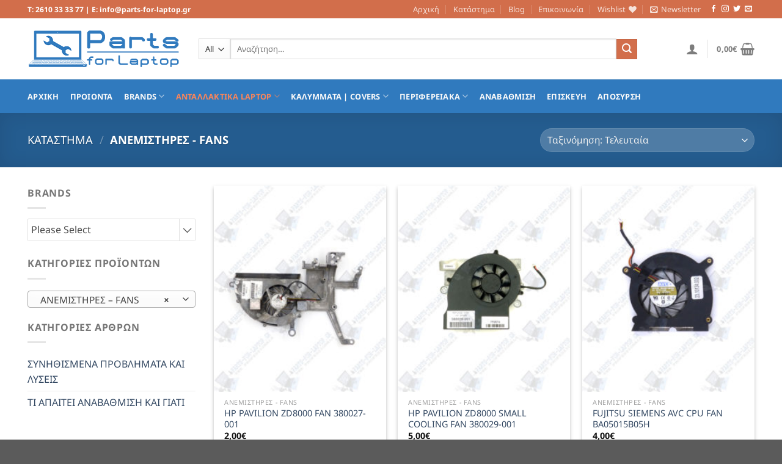

--- FILE ---
content_type: text/html; charset=UTF-8
request_url: https://parts-for-laptop.gr/product-category/fans/
body_size: 24175
content:
<!DOCTYPE html>
<html lang="el" class="loading-site no-js">
<head>
	<meta charset="UTF-8" />
	<link rel="profile" href="http://gmpg.org/xfn/11" />
	<link rel="pingback" href="https://parts-for-laptop.gr/xmlrpc.php" />

					<script>document.documentElement.className = document.documentElement.className + ' yes-js js_active js'</script>
			<script>(function(html){html.className = html.className.replace(/\bno-js\b/,'js')})(document.documentElement);</script>
<title>ΑΝΕΜΙΣΤΗΡΕΣ &#8211; FANS &#8211; Parts for Laptop</title>
<meta name='robots' content='max-image-preview:large' />
	<style>img:is([sizes="auto" i], [sizes^="auto," i]) { contain-intrinsic-size: 3000px 1500px }</style>
	<meta name="viewport" content="width=device-width, initial-scale=1" /><link rel='prefetch' href='https://parts-for-laptop.gr/wp-content/themes/flatsome/assets/js/flatsome.js?ver=e1ad26bd5672989785e1' />
<link rel='prefetch' href='https://parts-for-laptop.gr/wp-content/themes/flatsome/assets/js/chunk.slider.js?ver=3.19.9' />
<link rel='prefetch' href='https://parts-for-laptop.gr/wp-content/themes/flatsome/assets/js/chunk.popups.js?ver=3.19.9' />
<link rel='prefetch' href='https://parts-for-laptop.gr/wp-content/themes/flatsome/assets/js/chunk.tooltips.js?ver=3.19.9' />
<link rel='prefetch' href='https://parts-for-laptop.gr/wp-content/themes/flatsome/assets/js/woocommerce.js?ver=dd6035ce106022a74757' />
<link rel="alternate" type="application/rss+xml" title="Ροή RSS &raquo; Parts for Laptop" href="https://parts-for-laptop.gr/feed/" />
<link rel="alternate" type="application/rss+xml" title="Ροή για Parts for Laptop &raquo; ΑΝΕΜΙΣΤΗΡΕΣ - FANS Κατηγορία" href="https://parts-for-laptop.gr/product-category/fans/feed/" />
<script type="text/javascript">
/* <![CDATA[ */
window._wpemojiSettings = {"baseUrl":"https:\/\/s.w.org\/images\/core\/emoji\/15.0.3\/72x72\/","ext":".png","svgUrl":"https:\/\/s.w.org\/images\/core\/emoji\/15.0.3\/svg\/","svgExt":".svg","source":{"concatemoji":"https:\/\/parts-for-laptop.gr\/wp-includes\/js\/wp-emoji-release.min.js?ver=6.7.4"}};
/*! This file is auto-generated */
!function(i,n){var o,s,e;function c(e){try{var t={supportTests:e,timestamp:(new Date).valueOf()};sessionStorage.setItem(o,JSON.stringify(t))}catch(e){}}function p(e,t,n){e.clearRect(0,0,e.canvas.width,e.canvas.height),e.fillText(t,0,0);var t=new Uint32Array(e.getImageData(0,0,e.canvas.width,e.canvas.height).data),r=(e.clearRect(0,0,e.canvas.width,e.canvas.height),e.fillText(n,0,0),new Uint32Array(e.getImageData(0,0,e.canvas.width,e.canvas.height).data));return t.every(function(e,t){return e===r[t]})}function u(e,t,n){switch(t){case"flag":return n(e,"\ud83c\udff3\ufe0f\u200d\u26a7\ufe0f","\ud83c\udff3\ufe0f\u200b\u26a7\ufe0f")?!1:!n(e,"\ud83c\uddfa\ud83c\uddf3","\ud83c\uddfa\u200b\ud83c\uddf3")&&!n(e,"\ud83c\udff4\udb40\udc67\udb40\udc62\udb40\udc65\udb40\udc6e\udb40\udc67\udb40\udc7f","\ud83c\udff4\u200b\udb40\udc67\u200b\udb40\udc62\u200b\udb40\udc65\u200b\udb40\udc6e\u200b\udb40\udc67\u200b\udb40\udc7f");case"emoji":return!n(e,"\ud83d\udc26\u200d\u2b1b","\ud83d\udc26\u200b\u2b1b")}return!1}function f(e,t,n){var r="undefined"!=typeof WorkerGlobalScope&&self instanceof WorkerGlobalScope?new OffscreenCanvas(300,150):i.createElement("canvas"),a=r.getContext("2d",{willReadFrequently:!0}),o=(a.textBaseline="top",a.font="600 32px Arial",{});return e.forEach(function(e){o[e]=t(a,e,n)}),o}function t(e){var t=i.createElement("script");t.src=e,t.defer=!0,i.head.appendChild(t)}"undefined"!=typeof Promise&&(o="wpEmojiSettingsSupports",s=["flag","emoji"],n.supports={everything:!0,everythingExceptFlag:!0},e=new Promise(function(e){i.addEventListener("DOMContentLoaded",e,{once:!0})}),new Promise(function(t){var n=function(){try{var e=JSON.parse(sessionStorage.getItem(o));if("object"==typeof e&&"number"==typeof e.timestamp&&(new Date).valueOf()<e.timestamp+604800&&"object"==typeof e.supportTests)return e.supportTests}catch(e){}return null}();if(!n){if("undefined"!=typeof Worker&&"undefined"!=typeof OffscreenCanvas&&"undefined"!=typeof URL&&URL.createObjectURL&&"undefined"!=typeof Blob)try{var e="postMessage("+f.toString()+"("+[JSON.stringify(s),u.toString(),p.toString()].join(",")+"));",r=new Blob([e],{type:"text/javascript"}),a=new Worker(URL.createObjectURL(r),{name:"wpTestEmojiSupports"});return void(a.onmessage=function(e){c(n=e.data),a.terminate(),t(n)})}catch(e){}c(n=f(s,u,p))}t(n)}).then(function(e){for(var t in e)n.supports[t]=e[t],n.supports.everything=n.supports.everything&&n.supports[t],"flag"!==t&&(n.supports.everythingExceptFlag=n.supports.everythingExceptFlag&&n.supports[t]);n.supports.everythingExceptFlag=n.supports.everythingExceptFlag&&!n.supports.flag,n.DOMReady=!1,n.readyCallback=function(){n.DOMReady=!0}}).then(function(){return e}).then(function(){var e;n.supports.everything||(n.readyCallback(),(e=n.source||{}).concatemoji?t(e.concatemoji):e.wpemoji&&e.twemoji&&(t(e.twemoji),t(e.wpemoji)))}))}((window,document),window._wpemojiSettings);
/* ]]> */
</script>
<style id='wp-emoji-styles-inline-css' type='text/css'>

	img.wp-smiley, img.emoji {
		display: inline !important;
		border: none !important;
		box-shadow: none !important;
		height: 1em !important;
		width: 1em !important;
		margin: 0 0.07em !important;
		vertical-align: -0.1em !important;
		background: none !important;
		padding: 0 !important;
	}
</style>
<style id='wp-block-library-inline-css' type='text/css'>
:root{--wp-admin-theme-color:#007cba;--wp-admin-theme-color--rgb:0,124,186;--wp-admin-theme-color-darker-10:#006ba1;--wp-admin-theme-color-darker-10--rgb:0,107,161;--wp-admin-theme-color-darker-20:#005a87;--wp-admin-theme-color-darker-20--rgb:0,90,135;--wp-admin-border-width-focus:2px;--wp-block-synced-color:#7a00df;--wp-block-synced-color--rgb:122,0,223;--wp-bound-block-color:var(--wp-block-synced-color)}@media (min-resolution:192dpi){:root{--wp-admin-border-width-focus:1.5px}}.wp-element-button{cursor:pointer}:root{--wp--preset--font-size--normal:16px;--wp--preset--font-size--huge:42px}:root .has-very-light-gray-background-color{background-color:#eee}:root .has-very-dark-gray-background-color{background-color:#313131}:root .has-very-light-gray-color{color:#eee}:root .has-very-dark-gray-color{color:#313131}:root .has-vivid-green-cyan-to-vivid-cyan-blue-gradient-background{background:linear-gradient(135deg,#00d084,#0693e3)}:root .has-purple-crush-gradient-background{background:linear-gradient(135deg,#34e2e4,#4721fb 50%,#ab1dfe)}:root .has-hazy-dawn-gradient-background{background:linear-gradient(135deg,#faaca8,#dad0ec)}:root .has-subdued-olive-gradient-background{background:linear-gradient(135deg,#fafae1,#67a671)}:root .has-atomic-cream-gradient-background{background:linear-gradient(135deg,#fdd79a,#004a59)}:root .has-nightshade-gradient-background{background:linear-gradient(135deg,#330968,#31cdcf)}:root .has-midnight-gradient-background{background:linear-gradient(135deg,#020381,#2874fc)}.has-regular-font-size{font-size:1em}.has-larger-font-size{font-size:2.625em}.has-normal-font-size{font-size:var(--wp--preset--font-size--normal)}.has-huge-font-size{font-size:var(--wp--preset--font-size--huge)}.has-text-align-center{text-align:center}.has-text-align-left{text-align:left}.has-text-align-right{text-align:right}#end-resizable-editor-section{display:none}.aligncenter{clear:both}.items-justified-left{justify-content:flex-start}.items-justified-center{justify-content:center}.items-justified-right{justify-content:flex-end}.items-justified-space-between{justify-content:space-between}.screen-reader-text{border:0;clip:rect(1px,1px,1px,1px);clip-path:inset(50%);height:1px;margin:-1px;overflow:hidden;padding:0;position:absolute;width:1px;word-wrap:normal!important}.screen-reader-text:focus{background-color:#ddd;clip:auto!important;clip-path:none;color:#444;display:block;font-size:1em;height:auto;left:5px;line-height:normal;padding:15px 23px 14px;text-decoration:none;top:5px;width:auto;z-index:100000}html :where(.has-border-color){border-style:solid}html :where([style*=border-top-color]){border-top-style:solid}html :where([style*=border-right-color]){border-right-style:solid}html :where([style*=border-bottom-color]){border-bottom-style:solid}html :where([style*=border-left-color]){border-left-style:solid}html :where([style*=border-width]){border-style:solid}html :where([style*=border-top-width]){border-top-style:solid}html :where([style*=border-right-width]){border-right-style:solid}html :where([style*=border-bottom-width]){border-bottom-style:solid}html :where([style*=border-left-width]){border-left-style:solid}html :where(img[class*=wp-image-]){height:auto;max-width:100%}:where(figure){margin:0 0 1em}html :where(.is-position-sticky){--wp-admin--admin-bar--position-offset:var(--wp-admin--admin-bar--height,0px)}@media screen and (max-width:600px){html :where(.is-position-sticky){--wp-admin--admin-bar--position-offset:0px}}
</style>
<link rel='stylesheet' id='contact-form-7-css' href='https://parts-for-laptop.gr/wp-content/plugins/contact-form-7/includes/css/styles.css?ver=6.0.4' type='text/css' media='all' />
<link rel='stylesheet' id='woob-bootstrap-style-css' href='https://parts-for-laptop.gr/wp-content/plugins/woo-brand/css/framework/bootstrap.css?ver=6.7.4' type='text/css' media='all' />
<link rel='stylesheet' id='woob-front-end-style-css' href='https://parts-for-laptop.gr/wp-content/plugins/woo-brand/css/front-style.css?ver=6.7.4' type='text/css' media='all' />
<style id='woocommerce-inline-inline-css' type='text/css'>
.woocommerce form .form-row .required { visibility: visible; }
</style>
<link rel='stylesheet' id='brands-styles-css' href='https://parts-for-laptop.gr/wp-content/plugins/woocommerce/assets/css/brands.css?ver=9.6.2' type='text/css' media='all' />
<link rel='stylesheet' id='flatsome-woocommerce-wishlist-css' href='https://parts-for-laptop.gr/wp-content/themes/flatsome/inc/integrations/wc-yith-wishlist/wishlist.css?ver=3.19.9' type='text/css' media='all' />
<link rel='stylesheet' id='flatsome-main-css' href='https://parts-for-laptop.gr/wp-content/themes/flatsome/assets/css/flatsome.css?ver=3.19.9' type='text/css' media='all' />
<style id='flatsome-main-inline-css' type='text/css'>
@font-face {
				font-family: "fl-icons";
				font-display: block;
				src: url(https://parts-for-laptop.gr/wp-content/themes/flatsome/assets/css/icons/fl-icons.eot?v=3.19.9);
				src:
					url(https://parts-for-laptop.gr/wp-content/themes/flatsome/assets/css/icons/fl-icons.eot#iefix?v=3.19.9) format("embedded-opentype"),
					url(https://parts-for-laptop.gr/wp-content/themes/flatsome/assets/css/icons/fl-icons.woff2?v=3.19.9) format("woff2"),
					url(https://parts-for-laptop.gr/wp-content/themes/flatsome/assets/css/icons/fl-icons.ttf?v=3.19.9) format("truetype"),
					url(https://parts-for-laptop.gr/wp-content/themes/flatsome/assets/css/icons/fl-icons.woff?v=3.19.9) format("woff"),
					url(https://parts-for-laptop.gr/wp-content/themes/flatsome/assets/css/icons/fl-icons.svg?v=3.19.9#fl-icons) format("svg");
			}
</style>
<link rel='stylesheet' id='flatsome-shop-css' href='https://parts-for-laptop.gr/wp-content/themes/flatsome/assets/css/flatsome-shop.css?ver=3.19.9' type='text/css' media='all' />
<link rel='stylesheet' id='flatsome-style-css' href='https://parts-for-laptop.gr/wp-content/themes/flatsome-child/style.css?ver=3.0' type='text/css' media='all' />
<script type="text/javascript">
            window._nslDOMReady = function (callback) {
                if ( document.readyState === "complete" || document.readyState === "interactive" ) {
                    callback();
                } else {
                    document.addEventListener( "DOMContentLoaded", callback );
                }
            };
            </script><script type="text/javascript" src="https://parts-for-laptop.gr/wp-includes/js/jquery/jquery.min.js?ver=3.7.1" id="jquery-core-js"></script>
<script type="text/javascript" src="https://parts-for-laptop.gr/wp-includes/js/jquery/jquery-migrate.min.js?ver=3.4.1" id="jquery-migrate-js"></script>
<script type="text/javascript" src="https://parts-for-laptop.gr/wp-content/plugins/woocommerce/assets/js/jquery-blockui/jquery.blockUI.min.js?ver=2.7.0-wc.9.6.2" id="jquery-blockui-js" data-wp-strategy="defer"></script>
<script type="text/javascript" id="wc-add-to-cart-js-extra">
/* <![CDATA[ */
var wc_add_to_cart_params = {"ajax_url":"\/wp-admin\/admin-ajax.php","wc_ajax_url":"\/?wc-ajax=%%endpoint%%","i18n_view_cart":"\u039a\u03b1\u03bb\u03ac\u03b8\u03b9","cart_url":"https:\/\/parts-for-laptop.gr\/cart\/","is_cart":"","cart_redirect_after_add":"no"};
/* ]]> */
</script>
<script type="text/javascript" src="https://parts-for-laptop.gr/wp-content/plugins/woocommerce/assets/js/frontend/add-to-cart.min.js?ver=9.6.2" id="wc-add-to-cart-js" defer="defer" data-wp-strategy="defer"></script>
<script type="text/javascript" src="https://parts-for-laptop.gr/wp-content/plugins/woocommerce/assets/js/js-cookie/js.cookie.min.js?ver=2.1.4-wc.9.6.2" id="js-cookie-js" data-wp-strategy="defer"></script>
<link rel="https://api.w.org/" href="https://parts-for-laptop.gr/wp-json/" /><link rel="alternate" title="JSON" type="application/json" href="https://parts-for-laptop.gr/wp-json/wp/v2/product_cat/16" /><link rel="EditURI" type="application/rsd+xml" title="RSD" href="https://parts-for-laptop.gr/xmlrpc.php?rsd" />
<meta name="generator" content="WordPress 6.7.4" />
<meta name="generator" content="WooCommerce 9.6.2" />
	<noscript><style>.woocommerce-product-gallery{ opacity: 1 !important; }</style></noscript>
	<style class='wp-fonts-local' type='text/css'>
@font-face{font-family:Inter;font-style:normal;font-weight:300 900;font-display:fallback;src:url('https://parts-for-laptop.gr/wp-content/plugins/woocommerce/assets/fonts/Inter-VariableFont_slnt,wght.woff2') format('woff2');font-stretch:normal;}
@font-face{font-family:Cardo;font-style:normal;font-weight:400;font-display:fallback;src:url('https://parts-for-laptop.gr/wp-content/plugins/woocommerce/assets/fonts/cardo_normal_400.woff2') format('woff2');}
</style>
<link rel="icon" href="https://parts-for-laptop.gr/wp-content/uploads/2018/07/cropped-parts-fav512a-32x32.jpg" sizes="32x32" />
<link rel="icon" href="https://parts-for-laptop.gr/wp-content/uploads/2018/07/cropped-parts-fav512a-192x192.jpg" sizes="192x192" />
<link rel="apple-touch-icon" href="https://parts-for-laptop.gr/wp-content/uploads/2018/07/cropped-parts-fav512a-180x180.jpg" />
<meta name="msapplication-TileImage" content="https://parts-for-laptop.gr/wp-content/uploads/2018/07/cropped-parts-fav512a-270x270.jpg" />
<style id="custom-css" type="text/css">:root {--primary-color: #307abe;--fs-color-primary: #307abe;--fs-color-secondary: #d26e4b;--fs-color-success: #7a9c59;--fs-color-alert: #b20000;--fs-experimental-link-color: #334862;--fs-experimental-link-color-hover: #111;}.tooltipster-base {--tooltip-color: #fff;--tooltip-bg-color: #000;}.off-canvas-right .mfp-content, .off-canvas-left .mfp-content {--drawer-width: 300px;}.off-canvas .mfp-content.off-canvas-cart {--drawer-width: 360px;}.container-width, .full-width .ubermenu-nav, .container, .row{max-width: 1220px}.row.row-collapse{max-width: 1190px}.row.row-small{max-width: 1212.5px}.row.row-large{max-width: 1250px}body.framed, body.framed header, body.framed .header-wrapper, body.boxed, body.boxed header, body.boxed .header-wrapper, body.boxed .is-sticky-section{ max-width: 1250px}.header-main{height: 100px}#logo img{max-height: 100px}#logo{width:250px;}.header-bottom{min-height: 55px}.header-top{min-height: 30px}.transparent .header-main{height: 90px}.transparent #logo img{max-height: 90px}.has-transparent + .page-title:first-of-type,.has-transparent + #main > .page-title,.has-transparent + #main > div > .page-title,.has-transparent + #main .page-header-wrapper:first-of-type .page-title{padding-top: 170px;}.header.show-on-scroll,.stuck .header-main{height:70px!important}.stuck #logo img{max-height: 70px!important}.search-form{ width: 90%;}.header-bottom {background-color: #307abe}.header-main .nav > li > a{line-height: 16px }.header-bottom-nav > li > a{line-height: 16px }@media (max-width: 549px) {.header-main{height: 70px}#logo img{max-height: 70px}}.header-top{background-color:#d26e4b!important;}body{font-size: 100%;}body{font-family: "Noto Sans", sans-serif;}body {font-weight: 400;font-style: normal;}.nav > li > a {font-family: "Noto Sans", sans-serif;}.mobile-sidebar-levels-2 .nav > li > ul > li > a {font-family: "Noto Sans", sans-serif;}.nav > li > a,.mobile-sidebar-levels-2 .nav > li > ul > li > a {font-weight: 700;font-style: normal;}h1,h2,h3,h4,h5,h6,.heading-font, .off-canvas-center .nav-sidebar.nav-vertical > li > a{font-family: "Noto Sans", sans-serif;}h1,h2,h3,h4,h5,h6,.heading-font,.banner h1,.banner h2 {font-weight: 700;font-style: normal;}.alt-font{font-family: "Open Sans", sans-serif;}.alt-font {font-weight: 400!important;font-style: normal!important;}.header:not(.transparent) .header-bottom-nav.nav > li > a{color: #fafafa;}.header:not(.transparent) .header-bottom-nav.nav > li > a:hover,.header:not(.transparent) .header-bottom-nav.nav > li.active > a,.header:not(.transparent) .header-bottom-nav.nav > li.current > a,.header:not(.transparent) .header-bottom-nav.nav > li > a.active,.header:not(.transparent) .header-bottom-nav.nav > li > a.current{color: #fa855a;}.header-bottom-nav.nav-line-bottom > li > a:before,.header-bottom-nav.nav-line-grow > li > a:before,.header-bottom-nav.nav-line > li > a:before,.header-bottom-nav.nav-box > li > a:hover,.header-bottom-nav.nav-box > li.active > a,.header-bottom-nav.nav-pills > li > a:hover,.header-bottom-nav.nav-pills > li.active > a{color:#FFF!important;background-color: #fa855a;}@media screen and (min-width: 550px){.products .box-vertical .box-image{min-width: 247px!important;width: 247px!important;}}button[name='update_cart'] { display: none; }.nav-vertical-fly-out > li + li {border-top-width: 1px; border-top-style: solid;}.label-new.menu-item > a:after{content:"New";}.label-hot.menu-item > a:after{content:"Hot";}.label-sale.menu-item > a:after{content:"Sale";}.label-popular.menu-item > a:after{content:"Popular";}</style><style id="kirki-inline-styles">/* cyrillic-ext */
@font-face {
  font-family: 'Noto Sans';
  font-style: normal;
  font-weight: 400;
  font-stretch: 100%;
  font-display: swap;
  src: url(https://parts-for-laptop.gr/wp-content/fonts/noto-sans/o-0bIpQlx3QUlC5A4PNB6Ryti20_6n1iPHjc5aPdu2ui.woff2) format('woff2');
  unicode-range: U+0460-052F, U+1C80-1C8A, U+20B4, U+2DE0-2DFF, U+A640-A69F, U+FE2E-FE2F;
}
/* cyrillic */
@font-face {
  font-family: 'Noto Sans';
  font-style: normal;
  font-weight: 400;
  font-stretch: 100%;
  font-display: swap;
  src: url(https://parts-for-laptop.gr/wp-content/fonts/noto-sans/o-0bIpQlx3QUlC5A4PNB6Ryti20_6n1iPHjc5ardu2ui.woff2) format('woff2');
  unicode-range: U+0301, U+0400-045F, U+0490-0491, U+04B0-04B1, U+2116;
}
/* devanagari */
@font-face {
  font-family: 'Noto Sans';
  font-style: normal;
  font-weight: 400;
  font-stretch: 100%;
  font-display: swap;
  src: url(https://parts-for-laptop.gr/wp-content/fonts/noto-sans/o-0bIpQlx3QUlC5A4PNB6Ryti20_6n1iPHjc5a_du2ui.woff2) format('woff2');
  unicode-range: U+0900-097F, U+1CD0-1CF9, U+200C-200D, U+20A8, U+20B9, U+20F0, U+25CC, U+A830-A839, U+A8E0-A8FF, U+11B00-11B09;
}
/* greek-ext */
@font-face {
  font-family: 'Noto Sans';
  font-style: normal;
  font-weight: 400;
  font-stretch: 100%;
  font-display: swap;
  src: url(https://parts-for-laptop.gr/wp-content/fonts/noto-sans/o-0bIpQlx3QUlC5A4PNB6Ryti20_6n1iPHjc5aLdu2ui.woff2) format('woff2');
  unicode-range: U+1F00-1FFF;
}
/* greek */
@font-face {
  font-family: 'Noto Sans';
  font-style: normal;
  font-weight: 400;
  font-stretch: 100%;
  font-display: swap;
  src: url(https://parts-for-laptop.gr/wp-content/fonts/noto-sans/o-0bIpQlx3QUlC5A4PNB6Ryti20_6n1iPHjc5a3du2ui.woff2) format('woff2');
  unicode-range: U+0370-0377, U+037A-037F, U+0384-038A, U+038C, U+038E-03A1, U+03A3-03FF;
}
/* vietnamese */
@font-face {
  font-family: 'Noto Sans';
  font-style: normal;
  font-weight: 400;
  font-stretch: 100%;
  font-display: swap;
  src: url(https://parts-for-laptop.gr/wp-content/fonts/noto-sans/o-0bIpQlx3QUlC5A4PNB6Ryti20_6n1iPHjc5aHdu2ui.woff2) format('woff2');
  unicode-range: U+0102-0103, U+0110-0111, U+0128-0129, U+0168-0169, U+01A0-01A1, U+01AF-01B0, U+0300-0301, U+0303-0304, U+0308-0309, U+0323, U+0329, U+1EA0-1EF9, U+20AB;
}
/* latin-ext */
@font-face {
  font-family: 'Noto Sans';
  font-style: normal;
  font-weight: 400;
  font-stretch: 100%;
  font-display: swap;
  src: url(https://parts-for-laptop.gr/wp-content/fonts/noto-sans/o-0bIpQlx3QUlC5A4PNB6Ryti20_6n1iPHjc5aDdu2ui.woff2) format('woff2');
  unicode-range: U+0100-02BA, U+02BD-02C5, U+02C7-02CC, U+02CE-02D7, U+02DD-02FF, U+0304, U+0308, U+0329, U+1D00-1DBF, U+1E00-1E9F, U+1EF2-1EFF, U+2020, U+20A0-20AB, U+20AD-20C0, U+2113, U+2C60-2C7F, U+A720-A7FF;
}
/* latin */
@font-face {
  font-family: 'Noto Sans';
  font-style: normal;
  font-weight: 400;
  font-stretch: 100%;
  font-display: swap;
  src: url(https://parts-for-laptop.gr/wp-content/fonts/noto-sans/o-0bIpQlx3QUlC5A4PNB6Ryti20_6n1iPHjc5a7duw.woff2) format('woff2');
  unicode-range: U+0000-00FF, U+0131, U+0152-0153, U+02BB-02BC, U+02C6, U+02DA, U+02DC, U+0304, U+0308, U+0329, U+2000-206F, U+20AC, U+2122, U+2191, U+2193, U+2212, U+2215, U+FEFF, U+FFFD;
}
/* cyrillic-ext */
@font-face {
  font-family: 'Noto Sans';
  font-style: normal;
  font-weight: 700;
  font-stretch: 100%;
  font-display: swap;
  src: url(https://parts-for-laptop.gr/wp-content/fonts/noto-sans/o-0bIpQlx3QUlC5A4PNB6Ryti20_6n1iPHjc5aPdu2ui.woff2) format('woff2');
  unicode-range: U+0460-052F, U+1C80-1C8A, U+20B4, U+2DE0-2DFF, U+A640-A69F, U+FE2E-FE2F;
}
/* cyrillic */
@font-face {
  font-family: 'Noto Sans';
  font-style: normal;
  font-weight: 700;
  font-stretch: 100%;
  font-display: swap;
  src: url(https://parts-for-laptop.gr/wp-content/fonts/noto-sans/o-0bIpQlx3QUlC5A4PNB6Ryti20_6n1iPHjc5ardu2ui.woff2) format('woff2');
  unicode-range: U+0301, U+0400-045F, U+0490-0491, U+04B0-04B1, U+2116;
}
/* devanagari */
@font-face {
  font-family: 'Noto Sans';
  font-style: normal;
  font-weight: 700;
  font-stretch: 100%;
  font-display: swap;
  src: url(https://parts-for-laptop.gr/wp-content/fonts/noto-sans/o-0bIpQlx3QUlC5A4PNB6Ryti20_6n1iPHjc5a_du2ui.woff2) format('woff2');
  unicode-range: U+0900-097F, U+1CD0-1CF9, U+200C-200D, U+20A8, U+20B9, U+20F0, U+25CC, U+A830-A839, U+A8E0-A8FF, U+11B00-11B09;
}
/* greek-ext */
@font-face {
  font-family: 'Noto Sans';
  font-style: normal;
  font-weight: 700;
  font-stretch: 100%;
  font-display: swap;
  src: url(https://parts-for-laptop.gr/wp-content/fonts/noto-sans/o-0bIpQlx3QUlC5A4PNB6Ryti20_6n1iPHjc5aLdu2ui.woff2) format('woff2');
  unicode-range: U+1F00-1FFF;
}
/* greek */
@font-face {
  font-family: 'Noto Sans';
  font-style: normal;
  font-weight: 700;
  font-stretch: 100%;
  font-display: swap;
  src: url(https://parts-for-laptop.gr/wp-content/fonts/noto-sans/o-0bIpQlx3QUlC5A4PNB6Ryti20_6n1iPHjc5a3du2ui.woff2) format('woff2');
  unicode-range: U+0370-0377, U+037A-037F, U+0384-038A, U+038C, U+038E-03A1, U+03A3-03FF;
}
/* vietnamese */
@font-face {
  font-family: 'Noto Sans';
  font-style: normal;
  font-weight: 700;
  font-stretch: 100%;
  font-display: swap;
  src: url(https://parts-for-laptop.gr/wp-content/fonts/noto-sans/o-0bIpQlx3QUlC5A4PNB6Ryti20_6n1iPHjc5aHdu2ui.woff2) format('woff2');
  unicode-range: U+0102-0103, U+0110-0111, U+0128-0129, U+0168-0169, U+01A0-01A1, U+01AF-01B0, U+0300-0301, U+0303-0304, U+0308-0309, U+0323, U+0329, U+1EA0-1EF9, U+20AB;
}
/* latin-ext */
@font-face {
  font-family: 'Noto Sans';
  font-style: normal;
  font-weight: 700;
  font-stretch: 100%;
  font-display: swap;
  src: url(https://parts-for-laptop.gr/wp-content/fonts/noto-sans/o-0bIpQlx3QUlC5A4PNB6Ryti20_6n1iPHjc5aDdu2ui.woff2) format('woff2');
  unicode-range: U+0100-02BA, U+02BD-02C5, U+02C7-02CC, U+02CE-02D7, U+02DD-02FF, U+0304, U+0308, U+0329, U+1D00-1DBF, U+1E00-1E9F, U+1EF2-1EFF, U+2020, U+20A0-20AB, U+20AD-20C0, U+2113, U+2C60-2C7F, U+A720-A7FF;
}
/* latin */
@font-face {
  font-family: 'Noto Sans';
  font-style: normal;
  font-weight: 700;
  font-stretch: 100%;
  font-display: swap;
  src: url(https://parts-for-laptop.gr/wp-content/fonts/noto-sans/o-0bIpQlx3QUlC5A4PNB6Ryti20_6n1iPHjc5a7duw.woff2) format('woff2');
  unicode-range: U+0000-00FF, U+0131, U+0152-0153, U+02BB-02BC, U+02C6, U+02DA, U+02DC, U+0304, U+0308, U+0329, U+2000-206F, U+20AC, U+2122, U+2191, U+2193, U+2212, U+2215, U+FEFF, U+FFFD;
}/* cyrillic-ext */
@font-face {
  font-family: 'Open Sans';
  font-style: normal;
  font-weight: 400;
  font-stretch: 100%;
  font-display: swap;
  src: url(https://parts-for-laptop.gr/wp-content/fonts/open-sans/memSYaGs126MiZpBA-UvWbX2vVnXBbObj2OVZyOOSr4dVJWUgsjZ0B4taVIGxA.woff2) format('woff2');
  unicode-range: U+0460-052F, U+1C80-1C8A, U+20B4, U+2DE0-2DFF, U+A640-A69F, U+FE2E-FE2F;
}
/* cyrillic */
@font-face {
  font-family: 'Open Sans';
  font-style: normal;
  font-weight: 400;
  font-stretch: 100%;
  font-display: swap;
  src: url(https://parts-for-laptop.gr/wp-content/fonts/open-sans/memSYaGs126MiZpBA-UvWbX2vVnXBbObj2OVZyOOSr4dVJWUgsjZ0B4kaVIGxA.woff2) format('woff2');
  unicode-range: U+0301, U+0400-045F, U+0490-0491, U+04B0-04B1, U+2116;
}
/* greek-ext */
@font-face {
  font-family: 'Open Sans';
  font-style: normal;
  font-weight: 400;
  font-stretch: 100%;
  font-display: swap;
  src: url(https://parts-for-laptop.gr/wp-content/fonts/open-sans/memSYaGs126MiZpBA-UvWbX2vVnXBbObj2OVZyOOSr4dVJWUgsjZ0B4saVIGxA.woff2) format('woff2');
  unicode-range: U+1F00-1FFF;
}
/* greek */
@font-face {
  font-family: 'Open Sans';
  font-style: normal;
  font-weight: 400;
  font-stretch: 100%;
  font-display: swap;
  src: url(https://parts-for-laptop.gr/wp-content/fonts/open-sans/memSYaGs126MiZpBA-UvWbX2vVnXBbObj2OVZyOOSr4dVJWUgsjZ0B4jaVIGxA.woff2) format('woff2');
  unicode-range: U+0370-0377, U+037A-037F, U+0384-038A, U+038C, U+038E-03A1, U+03A3-03FF;
}
/* hebrew */
@font-face {
  font-family: 'Open Sans';
  font-style: normal;
  font-weight: 400;
  font-stretch: 100%;
  font-display: swap;
  src: url(https://parts-for-laptop.gr/wp-content/fonts/open-sans/memSYaGs126MiZpBA-UvWbX2vVnXBbObj2OVZyOOSr4dVJWUgsjZ0B4iaVIGxA.woff2) format('woff2');
  unicode-range: U+0307-0308, U+0590-05FF, U+200C-2010, U+20AA, U+25CC, U+FB1D-FB4F;
}
/* math */
@font-face {
  font-family: 'Open Sans';
  font-style: normal;
  font-weight: 400;
  font-stretch: 100%;
  font-display: swap;
  src: url(https://parts-for-laptop.gr/wp-content/fonts/open-sans/memSYaGs126MiZpBA-UvWbX2vVnXBbObj2OVZyOOSr4dVJWUgsjZ0B5caVIGxA.woff2) format('woff2');
  unicode-range: U+0302-0303, U+0305, U+0307-0308, U+0310, U+0312, U+0315, U+031A, U+0326-0327, U+032C, U+032F-0330, U+0332-0333, U+0338, U+033A, U+0346, U+034D, U+0391-03A1, U+03A3-03A9, U+03B1-03C9, U+03D1, U+03D5-03D6, U+03F0-03F1, U+03F4-03F5, U+2016-2017, U+2034-2038, U+203C, U+2040, U+2043, U+2047, U+2050, U+2057, U+205F, U+2070-2071, U+2074-208E, U+2090-209C, U+20D0-20DC, U+20E1, U+20E5-20EF, U+2100-2112, U+2114-2115, U+2117-2121, U+2123-214F, U+2190, U+2192, U+2194-21AE, U+21B0-21E5, U+21F1-21F2, U+21F4-2211, U+2213-2214, U+2216-22FF, U+2308-230B, U+2310, U+2319, U+231C-2321, U+2336-237A, U+237C, U+2395, U+239B-23B7, U+23D0, U+23DC-23E1, U+2474-2475, U+25AF, U+25B3, U+25B7, U+25BD, U+25C1, U+25CA, U+25CC, U+25FB, U+266D-266F, U+27C0-27FF, U+2900-2AFF, U+2B0E-2B11, U+2B30-2B4C, U+2BFE, U+3030, U+FF5B, U+FF5D, U+1D400-1D7FF, U+1EE00-1EEFF;
}
/* symbols */
@font-face {
  font-family: 'Open Sans';
  font-style: normal;
  font-weight: 400;
  font-stretch: 100%;
  font-display: swap;
  src: url(https://parts-for-laptop.gr/wp-content/fonts/open-sans/memSYaGs126MiZpBA-UvWbX2vVnXBbObj2OVZyOOSr4dVJWUgsjZ0B5OaVIGxA.woff2) format('woff2');
  unicode-range: U+0001-000C, U+000E-001F, U+007F-009F, U+20DD-20E0, U+20E2-20E4, U+2150-218F, U+2190, U+2192, U+2194-2199, U+21AF, U+21E6-21F0, U+21F3, U+2218-2219, U+2299, U+22C4-22C6, U+2300-243F, U+2440-244A, U+2460-24FF, U+25A0-27BF, U+2800-28FF, U+2921-2922, U+2981, U+29BF, U+29EB, U+2B00-2BFF, U+4DC0-4DFF, U+FFF9-FFFB, U+10140-1018E, U+10190-1019C, U+101A0, U+101D0-101FD, U+102E0-102FB, U+10E60-10E7E, U+1D2C0-1D2D3, U+1D2E0-1D37F, U+1F000-1F0FF, U+1F100-1F1AD, U+1F1E6-1F1FF, U+1F30D-1F30F, U+1F315, U+1F31C, U+1F31E, U+1F320-1F32C, U+1F336, U+1F378, U+1F37D, U+1F382, U+1F393-1F39F, U+1F3A7-1F3A8, U+1F3AC-1F3AF, U+1F3C2, U+1F3C4-1F3C6, U+1F3CA-1F3CE, U+1F3D4-1F3E0, U+1F3ED, U+1F3F1-1F3F3, U+1F3F5-1F3F7, U+1F408, U+1F415, U+1F41F, U+1F426, U+1F43F, U+1F441-1F442, U+1F444, U+1F446-1F449, U+1F44C-1F44E, U+1F453, U+1F46A, U+1F47D, U+1F4A3, U+1F4B0, U+1F4B3, U+1F4B9, U+1F4BB, U+1F4BF, U+1F4C8-1F4CB, U+1F4D6, U+1F4DA, U+1F4DF, U+1F4E3-1F4E6, U+1F4EA-1F4ED, U+1F4F7, U+1F4F9-1F4FB, U+1F4FD-1F4FE, U+1F503, U+1F507-1F50B, U+1F50D, U+1F512-1F513, U+1F53E-1F54A, U+1F54F-1F5FA, U+1F610, U+1F650-1F67F, U+1F687, U+1F68D, U+1F691, U+1F694, U+1F698, U+1F6AD, U+1F6B2, U+1F6B9-1F6BA, U+1F6BC, U+1F6C6-1F6CF, U+1F6D3-1F6D7, U+1F6E0-1F6EA, U+1F6F0-1F6F3, U+1F6F7-1F6FC, U+1F700-1F7FF, U+1F800-1F80B, U+1F810-1F847, U+1F850-1F859, U+1F860-1F887, U+1F890-1F8AD, U+1F8B0-1F8BB, U+1F8C0-1F8C1, U+1F900-1F90B, U+1F93B, U+1F946, U+1F984, U+1F996, U+1F9E9, U+1FA00-1FA6F, U+1FA70-1FA7C, U+1FA80-1FA89, U+1FA8F-1FAC6, U+1FACE-1FADC, U+1FADF-1FAE9, U+1FAF0-1FAF8, U+1FB00-1FBFF;
}
/* vietnamese */
@font-face {
  font-family: 'Open Sans';
  font-style: normal;
  font-weight: 400;
  font-stretch: 100%;
  font-display: swap;
  src: url(https://parts-for-laptop.gr/wp-content/fonts/open-sans/memSYaGs126MiZpBA-UvWbX2vVnXBbObj2OVZyOOSr4dVJWUgsjZ0B4vaVIGxA.woff2) format('woff2');
  unicode-range: U+0102-0103, U+0110-0111, U+0128-0129, U+0168-0169, U+01A0-01A1, U+01AF-01B0, U+0300-0301, U+0303-0304, U+0308-0309, U+0323, U+0329, U+1EA0-1EF9, U+20AB;
}
/* latin-ext */
@font-face {
  font-family: 'Open Sans';
  font-style: normal;
  font-weight: 400;
  font-stretch: 100%;
  font-display: swap;
  src: url(https://parts-for-laptop.gr/wp-content/fonts/open-sans/memSYaGs126MiZpBA-UvWbX2vVnXBbObj2OVZyOOSr4dVJWUgsjZ0B4uaVIGxA.woff2) format('woff2');
  unicode-range: U+0100-02BA, U+02BD-02C5, U+02C7-02CC, U+02CE-02D7, U+02DD-02FF, U+0304, U+0308, U+0329, U+1D00-1DBF, U+1E00-1E9F, U+1EF2-1EFF, U+2020, U+20A0-20AB, U+20AD-20C0, U+2113, U+2C60-2C7F, U+A720-A7FF;
}
/* latin */
@font-face {
  font-family: 'Open Sans';
  font-style: normal;
  font-weight: 400;
  font-stretch: 100%;
  font-display: swap;
  src: url(https://parts-for-laptop.gr/wp-content/fonts/open-sans/memSYaGs126MiZpBA-UvWbX2vVnXBbObj2OVZyOOSr4dVJWUgsjZ0B4gaVI.woff2) format('woff2');
  unicode-range: U+0000-00FF, U+0131, U+0152-0153, U+02BB-02BC, U+02C6, U+02DA, U+02DC, U+0304, U+0308, U+0329, U+2000-206F, U+20AC, U+2122, U+2191, U+2193, U+2212, U+2215, U+FEFF, U+FFFD;
}</style></head>

<body class="archive tax-product_cat term-fans term-16 theme-flatsome woocommerce woocommerce-page woocommerce-no-js lightbox nav-dropdown-has-arrow nav-dropdown-has-shadow nav-dropdown-has-border">


<a class="skip-link screen-reader-text" href="#main">Μετάβαση στο περιεχόμενο</a>

<div id="wrapper">

	
	<header id="header" class="header has-sticky sticky-jump">
		<div class="header-wrapper">
			<div id="top-bar" class="header-top hide-for-sticky nav-dark">
    <div class="flex-row container">
      <div class="flex-col hide-for-medium flex-left">
          <ul class="nav nav-left medium-nav-center nav-small  nav-divided">
              <li class="html custom html_topbar_left"><strong>T: 2610 33 33 77 | E: info@parts-for-laptop.gr</strong></li>          </ul>
      </div>

      <div class="flex-col hide-for-medium flex-center">
          <ul class="nav nav-center nav-small  nav-divided">
                        </ul>
      </div>

      <div class="flex-col hide-for-medium flex-right">
         <ul class="nav top-bar-nav nav-right nav-small  nav-divided">
              <li id="menu-item-25470" class="menu-item menu-item-type-post_type menu-item-object-page menu-item-home menu-item-25470 menu-item-design-default"><a href="https://parts-for-laptop.gr/" class="nav-top-link">Αρχική</a></li>
<li id="menu-item-25474" class="menu-item menu-item-type-post_type menu-item-object-page menu-item-25474 menu-item-design-default"><a href="https://parts-for-laptop.gr/shop/" class="nav-top-link">Κατάστημα</a></li>
<li id="menu-item-25473" class="menu-item menu-item-type-post_type menu-item-object-page menu-item-25473 menu-item-design-default"><a href="https://parts-for-laptop.gr/blog/" class="nav-top-link">Blog</a></li>
<li id="menu-item-25471" class="menu-item menu-item-type-post_type menu-item-object-page menu-item-25471 menu-item-design-default"><a href="https://parts-for-laptop.gr/epikoinonia/" class="nav-top-link">Επικοινωνία</a></li>
<li class="header-wishlist-icon">
			<a href="https://parts-for-laptop.gr/shop/hp-pavilion-zd8000-fan-380027-001/" class="wishlist-link" title="Wishlist" >
							<span class="hide-for-medium header-wishlist-title">
				Wishlist				</span>
										<i class="wishlist-icon icon-heart" ></i>
					</a>
	</li>
<li class="header-newsletter-item has-icon">

<a href="#header-newsletter-signup" class="tooltip is-small"
  title="Sign up for Newsletter">

      <i class="icon-envelop"></i>
  
      <span class="header-newsletter-title hide-for-medium">
      Newsletter    </span>
  </a>
	<div id="header-newsletter-signup"
	     class="lightbox-by-id lightbox-content mfp-hide lightbox-white "
	     style="max-width:700px ;padding:0px">
		
  <div class="banner has-hover" id="banner-1354928825">
          <div class="banner-inner fill">
        <div class="banner-bg fill" >
            <img src="https://parts-for-laptop.gr/wp-content/themes/flatsome/assets/img/missing.jpg" class="bg" alt="" />                        <div class="overlay"></div>            
	<div class="is-border is-dashed"
		style="border-color:rgba(255,255,255,.3);border-width:2px 2px 2px 2px;margin:10px;">
	</div>
                    </div>
		
        <div class="banner-layers container">
            <div class="fill banner-link"></div>               <div id="text-box-1568138887" class="text-box banner-layer x10 md-x10 lg-x10 y50 md-y50 lg-y50 res-text">
                     <div data-animate="fadeInUp">           <div class="text-box-content text dark">
              
              <div class="text-inner text-left">
                  <h3 class="uppercase">Sign up for Newsletter</h3><p class="lead">Signup for our newsletter to get notified about sales and new products. Add any text here or remove it.</p><p class="wpcf7-contact-form-not-found"><strong>Σφάλμα:</strong> Η φόρμα επικοινωνίας δε βρέθηκε.</p>              </div>
           </div>
       </div>                     
<style>
#text-box-1568138887 {
  width: 60%;
}
#text-box-1568138887 .text-box-content {
  font-size: 100%;
}
@media (min-width:550px) {
  #text-box-1568138887 {
    width: 50%;
  }
}
</style>
    </div>
         </div>
      </div>

            
<style>
#banner-1354928825 {
  padding-top: 500px;
}
#banner-1354928825 .overlay {
  background-color: rgba(0,0,0,.4);
}
</style>
  </div>

	</div>
	
	</li>
<li class="html header-social-icons ml-0">
	<div class="social-icons follow-icons" ><a href="http://url" target="_blank" data-label="Facebook" class="icon plain facebook tooltip" title="Follow on Facebook" aria-label="Follow on Facebook" rel="noopener nofollow" ><i class="icon-facebook" ></i></a><a href="http://url" target="_blank" data-label="Instagram" class="icon plain instagram tooltip" title="Follow on Instagram" aria-label="Follow on Instagram" rel="noopener nofollow" ><i class="icon-instagram" ></i></a><a href="http://url" data-label="Twitter" target="_blank" class="icon plain twitter tooltip" title="Follow on Twitter" aria-label="Follow on Twitter" rel="noopener nofollow" ><i class="icon-twitter" ></i></a><a href="mailto:your@email" data-label="E-mail" target="_blank" class="icon plain email tooltip" title="Send us an email" aria-label="Send us an email" rel="nofollow noopener" ><i class="icon-envelop" ></i></a></div></li>
          </ul>
      </div>

            <div class="flex-col show-for-medium flex-grow">
          <ul class="nav nav-center nav-small mobile-nav  nav-divided">
              <li class="html custom html_topbar_left"><strong>T: 2610 33 33 77 | E: info@parts-for-laptop.gr</strong></li>          </ul>
      </div>
      
    </div>
</div>
<div id="masthead" class="header-main has-sticky-logo">
      <div class="header-inner flex-row container logo-left medium-logo-center" role="navigation">

          <!-- Logo -->
          <div id="logo" class="flex-col logo">
            
<!-- Header logo -->
<a href="https://parts-for-laptop.gr/" title="Parts for Laptop - Ανταλλακτικα Laptop, Pc. Hinges, lcd panel, οθονες, πλαστικα, touchpad, μητρικες. Περιφερειακά. Καινουρια και Μεταχειρισμενα Ανταλλακτικα" rel="home">
		<img width="400" height="106" src="https://parts-for-laptop.gr/wp-content/uploads/2018/07/parts-for-laptop-logo2018a.png" class="header-logo-sticky" alt="Parts for Laptop"/><img width="400" height="106" src="https://parts-for-laptop.gr/wp-content/uploads/2018/07/parts-for-laptop-logo2018a.png" class="header_logo header-logo" alt="Parts for Laptop"/><img  width="400" height="106" src="https://parts-for-laptop.gr/wp-content/uploads/2018/07/parts-for-laptop-logo2018a.png" class="header-logo-dark" alt="Parts for Laptop"/></a>
          </div>

          <!-- Mobile Left Elements -->
          <div class="flex-col show-for-medium flex-left">
            <ul class="mobile-nav nav nav-left ">
              <li class="nav-icon has-icon">
  		<a href="#" data-open="#main-menu" data-pos="left" data-bg="main-menu-overlay" data-color="" class="is-small" aria-label="Menu" aria-controls="main-menu" aria-expanded="false">

		  <i class="icon-menu" ></i>
		  		</a>
	</li>
            </ul>
          </div>

          <!-- Left Elements -->
          <div class="flex-col hide-for-medium flex-left
            flex-grow">
            <ul class="header-nav header-nav-main nav nav-left  nav-uppercase" >
              <li class="header-search-form search-form html relative has-icon">
	<div class="header-search-form-wrapper">
		<div class="searchform-wrapper ux-search-box relative is-normal"><form role="search" method="get" class="searchform" action="https://parts-for-laptop.gr/">
	<div class="flex-row relative">
					<div class="flex-col search-form-categories">
				<select class="search_categories resize-select mb-0" name="product_cat"><option value="" selected='selected'>All</option><option value="gadgets">GADGETS</option><option value="inverter-othonis">INVERTER ΟΘΟΝΗΣ</option><option value="mini-boards">MINI BOARDS</option><option value="touch-pads">TOUCH PADS</option><option value="analosima">ΑΝΑΛΩΣΙΜΑ</option><option value="fans">ΑΝΕΜΙΣΤΗΡΕΣ - FANS</option><option value="apothikeutika-mesa">ΑΠΟΘΗΚΕΥΤΙΚΑ ΜΕΣΑ</option><option value="dc-jacks">ΒΥΣΜΑΤΑ ΤΡΟΦΟΔΟΣΙΑΣ - DC JACKS</option><option value="diafora">ΔΙΑΦΟΡΑ</option><option value="diafora-antallaktika">ΔΙΑΦΟΡΑ ΑΝΤΑΛΛΑΚΤΙΚΑ</option><option value="diktiaka">ΔΙΚΤΥΑΚΑ</option><option value="cpu">ΕΠΕΞΕΡΓΑΣΤΕΣ - CPU</option><option value="speakers">ΗΧΕΙΑ - SPEAKERS</option><option value="covers">ΚΑΛΥΜΜΑΤΑ - COVERS</option><option value="kalodiotainies">ΚΑΛΩΔΙΟΤΑΙΝΙΕΣ - LCD RIBBON</option><option value="kartes-epektasis">ΚΑΡΤΕΣ ΕΠΕΚΤΑΣΗΣ</option><option value="hinges">ΜΕΝΤΕΣΕΔΕΣ - HINGES</option><option value="motherboard">ΜΗΤΡΙΚΕΣ ΠΛΑΚΕΤΕΣ - MOTHERBOARD</option><option value="microphone">ΜΙΚΡΟΦΩΝΑ - MICROPHONE</option><option value="batteries">ΜΠΑΤΑΡΙΕΣ - BATTERIES</option><option value="screens">ΟΘΟΝΕΣ - SCREENS</option><option value="optika-mesa">ΟΠΤΙΚΑ ΜΕΣΑ</option><option value="keyboards">ΠΛΗΚΤΡΟΛΟΓΙΑ - KEYBOARDS</option><option value="heat-sinks">ΨΥΚΤΡΕΣ - HEAT SINKS</option></select>			</div>
						<div class="flex-col flex-grow">
			<label class="screen-reader-text" for="woocommerce-product-search-field-0">Αναζήτηση για:</label>
			<input type="search" id="woocommerce-product-search-field-0" class="search-field mb-0" placeholder="Αναζήτηση&hellip;" value="" name="s" />
			<input type="hidden" name="post_type" value="product" />
					</div>
		<div class="flex-col">
			<button type="submit" value="Αναζήτηση" class="ux-search-submit submit-button secondary button  icon mb-0" aria-label="Submit">
				<i class="icon-search" ></i>			</button>
		</div>
	</div>
	<div class="live-search-results text-left z-top"></div>
</form>
</div>	</div>
</li>
            </ul>
          </div>

          <!-- Right Elements -->
          <div class="flex-col hide-for-medium flex-right">
            <ul class="header-nav header-nav-main nav nav-right  nav-uppercase">
              
<li class="account-item has-icon" >

	<a href="https://parts-for-laptop.gr/my-account/" class="nav-top-link nav-top-not-logged-in is-small is-small" title="Σύνδεση" aria-label="Σύνδεση" data-open="#login-form-popup" >
		<i class="icon-user" ></i>	</a>




</li>
<li class="header-divider"></li><li class="cart-item has-icon has-dropdown">

<a href="https://parts-for-laptop.gr/cart/" class="header-cart-link is-small" title="Καλάθι" >

<span class="header-cart-title">
          <span class="cart-price"><span class="woocommerce-Price-amount amount"><bdi>0,00<span class="woocommerce-Price-currencySymbol">&euro;</span></bdi></span></span>
  </span>

    <i class="icon-shopping-basket"
    data-icon-label="0">
  </i>
  </a>

 <ul class="nav-dropdown nav-dropdown-default">
    <li class="html widget_shopping_cart">
      <div class="widget_shopping_cart_content">
        

	<div class="ux-mini-cart-empty flex flex-row-col text-center pt pb">
				<div class="ux-mini-cart-empty-icon">
			<svg xmlns="http://www.w3.org/2000/svg" viewBox="0 0 17 19" style="opacity:.1;height:80px;">
				<path d="M8.5 0C6.7 0 5.3 1.2 5.3 2.7v2H2.1c-.3 0-.6.3-.7.7L0 18.2c0 .4.2.8.6.8h15.7c.4 0 .7-.3.7-.7v-.1L15.6 5.4c0-.3-.3-.6-.7-.6h-3.2v-2c0-1.6-1.4-2.8-3.2-2.8zM6.7 2.7c0-.8.8-1.4 1.8-1.4s1.8.6 1.8 1.4v2H6.7v-2zm7.5 3.4 1.3 11.5h-14L2.8 6.1h2.5v1.4c0 .4.3.7.7.7.4 0 .7-.3.7-.7V6.1h3.5v1.4c0 .4.3.7.7.7s.7-.3.7-.7V6.1h2.6z" fill-rule="evenodd" clip-rule="evenodd" fill="currentColor"></path>
			</svg>
		</div>
				<p class="woocommerce-mini-cart__empty-message empty">Κανένα προϊόν στο καλάθι σας.</p>
					<p class="return-to-shop">
				<a class="button primary wc-backward" href="https://parts-for-laptop.gr/shop/">
					Επιστροφή στο κατάστημα				</a>
			</p>
				</div>


      </div>
    </li>
     </ul>

</li>
            </ul>
          </div>

          <!-- Mobile Right Elements -->
          <div class="flex-col show-for-medium flex-right">
            <ul class="mobile-nav nav nav-right ">
              <li class="cart-item has-icon">


		<a href="https://parts-for-laptop.gr/cart/" class="header-cart-link is-small off-canvas-toggle nav-top-link" title="Καλάθι" data-open="#cart-popup" data-class="off-canvas-cart" data-pos="right" >

    <i class="icon-shopping-basket"
    data-icon-label="0">
  </i>
  </a>


  <!-- Cart Sidebar Popup -->
  <div id="cart-popup" class="mfp-hide">
  <div class="cart-popup-inner inner-padding cart-popup-inner--sticky">
      <div class="cart-popup-title text-center">
          <span class="heading-font uppercase">Καλάθι</span>
          <div class="is-divider"></div>
      </div>
	  <div class="widget_shopping_cart">
		  <div class="widget_shopping_cart_content">
			  

	<div class="ux-mini-cart-empty flex flex-row-col text-center pt pb">
				<div class="ux-mini-cart-empty-icon">
			<svg xmlns="http://www.w3.org/2000/svg" viewBox="0 0 17 19" style="opacity:.1;height:80px;">
				<path d="M8.5 0C6.7 0 5.3 1.2 5.3 2.7v2H2.1c-.3 0-.6.3-.7.7L0 18.2c0 .4.2.8.6.8h15.7c.4 0 .7-.3.7-.7v-.1L15.6 5.4c0-.3-.3-.6-.7-.6h-3.2v-2c0-1.6-1.4-2.8-3.2-2.8zM6.7 2.7c0-.8.8-1.4 1.8-1.4s1.8.6 1.8 1.4v2H6.7v-2zm7.5 3.4 1.3 11.5h-14L2.8 6.1h2.5v1.4c0 .4.3.7.7.7.4 0 .7-.3.7-.7V6.1h3.5v1.4c0 .4.3.7.7.7s.7-.3.7-.7V6.1h2.6z" fill-rule="evenodd" clip-rule="evenodd" fill="currentColor"></path>
			</svg>
		</div>
				<p class="woocommerce-mini-cart__empty-message empty">Κανένα προϊόν στο καλάθι σας.</p>
					<p class="return-to-shop">
				<a class="button primary wc-backward" href="https://parts-for-laptop.gr/shop/">
					Επιστροφή στο κατάστημα				</a>
			</p>
				</div>


		  </div>
	  </div>
               </div>
  </div>

</li>
            </ul>
          </div>

      </div>

            <div class="container"><div class="top-divider full-width"></div></div>
      </div>
<div id="wide-nav" class="header-bottom wide-nav hide-for-medium">
    <div class="flex-row container">

                        <div class="flex-col hide-for-medium flex-left">
                <ul class="nav header-nav header-bottom-nav nav-left  nav-spacing-medium nav-uppercase">
                    <li id="menu-item-25362" class="menu-item menu-item-type-post_type menu-item-object-page menu-item-home menu-item-25362 menu-item-design-default"><a href="https://parts-for-laptop.gr/" class="nav-top-link">ΑΡΧΙΚΗ</a></li>
<li id="menu-item-25363" class="menu-item menu-item-type-post_type menu-item-object-page menu-item-25363 menu-item-design-default"><a href="https://parts-for-laptop.gr/shop/" class="nav-top-link">ΠΡΟΙΟΝΤΑ</a></li>
<li id="menu-item-25364" class="menu-item menu-item-type-custom menu-item-object-custom menu-item-has-children menu-item-25364 menu-item-design-default has-dropdown"><a href="#" class="nav-top-link" aria-expanded="false" aria-haspopup="menu">BRANDS<i class="icon-angle-down" ></i></a>
<ul class="sub-menu nav-dropdown nav-dropdown-default">
	<li id="menu-item-25399" class="menu-item menu-item-type-custom menu-item-object-custom menu-item-has-children menu-item-25399 nav-dropdown-col"><a href="#">BRANDS A-E</a>
	<ul class="sub-menu nav-column nav-dropdown-default">
		<li id="menu-item-25365" class="menu-item menu-item-type-taxonomy menu-item-object-product_brand menu-item-25365"><a href="https://parts-for-laptop.gr/brand/acer/">ACER</a></li>
		<li id="menu-item-25366" class="menu-item menu-item-type-taxonomy menu-item-object-product_brand menu-item-25366"><a href="https://parts-for-laptop.gr/brand/amd/">AMD</a></li>
		<li id="menu-item-25367" class="menu-item menu-item-type-taxonomy menu-item-object-product_brand menu-item-25367"><a href="https://parts-for-laptop.gr/brand/argosy/">ARGOSY</a></li>
		<li id="menu-item-25368" class="menu-item menu-item-type-taxonomy menu-item-object-product_brand menu-item-25368"><a href="https://parts-for-laptop.gr/brand/asus/">ASUS</a></li>
		<li id="menu-item-25369" class="menu-item menu-item-type-taxonomy menu-item-object-product_brand menu-item-25369"><a href="https://parts-for-laptop.gr/brand/canon/">CANON</a></li>
		<li id="menu-item-25370" class="menu-item menu-item-type-taxonomy menu-item-object-product_brand menu-item-25370"><a href="https://parts-for-laptop.gr/brand/cliptech/">CLIPTECH</a></li>
		<li id="menu-item-25371" class="menu-item menu-item-type-taxonomy menu-item-object-product_brand menu-item-25371"><a href="https://parts-for-laptop.gr/brand/compaq/">COMPAQ</a></li>
		<li id="menu-item-25372" class="menu-item menu-item-type-taxonomy menu-item-object-product_brand menu-item-25372"><a href="https://parts-for-laptop.gr/brand/dell/">DELL</a></li>
		<li id="menu-item-25373" class="menu-item menu-item-type-taxonomy menu-item-object-product_brand menu-item-25373"><a href="https://parts-for-laptop.gr/brand/e-quip/">E-QUIP</a></li>
		<li id="menu-item-25374" class="menu-item menu-item-type-taxonomy menu-item-object-product_brand menu-item-25374"><a href="https://parts-for-laptop.gr/brand/epson/">EPSON</a></li>
		<li id="menu-item-25375" class="menu-item menu-item-type-taxonomy menu-item-object-product_brand menu-item-25375"><a href="https://parts-for-laptop.gr/brand/extrememory/">EXTREMEMORY</a></li>
	</ul>
</li>
	<li id="menu-item-25400" class="menu-item menu-item-type-custom menu-item-object-custom menu-item-has-children menu-item-25400 nav-dropdown-col"><a href="#">BRANDS F-M</a>
	<ul class="sub-menu nav-column nav-dropdown-default">
		<li id="menu-item-25376" class="menu-item menu-item-type-taxonomy menu-item-object-product_brand menu-item-25376"><a href="https://parts-for-laptop.gr/brand/fujitsu/">FUJITSU</a></li>
		<li id="menu-item-25377" class="menu-item menu-item-type-taxonomy menu-item-object-product_brand menu-item-25377"><a href="https://parts-for-laptop.gr/brand/hp/">HP</a></li>
		<li id="menu-item-25378" class="menu-item menu-item-type-taxonomy menu-item-object-product_brand menu-item-25378"><a href="https://parts-for-laptop.gr/brand/hq/">HQ</a></li>
		<li id="menu-item-25379" class="menu-item menu-item-type-taxonomy menu-item-object-product_brand menu-item-25379"><a href="https://parts-for-laptop.gr/brand/intel/">INTEL</a></li>
		<li id="menu-item-25380" class="menu-item menu-item-type-taxonomy menu-item-object-product_brand menu-item-25380"><a href="https://parts-for-laptop.gr/brand/lenovo/">LENOVO</a></li>
		<li id="menu-item-25381" class="menu-item menu-item-type-taxonomy menu-item-object-product_brand menu-item-25381"><a href="https://parts-for-laptop.gr/brand/lexmark/">LEXMARK</a></li>
		<li id="menu-item-25382" class="menu-item menu-item-type-taxonomy menu-item-object-product_brand menu-item-25382"><a href="https://parts-for-laptop.gr/brand/linksys/">LINKSYS</a></li>
		<li id="menu-item-25383" class="menu-item menu-item-type-taxonomy menu-item-object-product_brand menu-item-25383"><a href="https://parts-for-laptop.gr/brand/logilink/">LOGILINK</a></li>
		<li id="menu-item-25384" class="menu-item menu-item-type-taxonomy menu-item-object-product_brand menu-item-25384"><a href="https://parts-for-laptop.gr/brand/manhattan/">MANHATTAN</a></li>
		<li id="menu-item-25385" class="menu-item menu-item-type-taxonomy menu-item-object-product_brand menu-item-25385"><a href="https://parts-for-laptop.gr/brand/media-tech/">MEDIA-TECH</a></li>
		<li id="menu-item-25386" class="menu-item menu-item-type-taxonomy menu-item-object-product_brand menu-item-25386"><a href="https://parts-for-laptop.gr/brand/multirama/">MULTIRAMA</a></li>
	</ul>
</li>
	<li id="menu-item-25401" class="menu-item menu-item-type-custom menu-item-object-custom menu-item-has-children menu-item-25401 nav-dropdown-col"><a href="#">BRANDS O-Z</a>
	<ul class="sub-menu nav-column nav-dropdown-default">
		<li id="menu-item-25387" class="menu-item menu-item-type-taxonomy menu-item-object-product_brand menu-item-25387"><a href="https://parts-for-laptop.gr/brand/natec/">NATEC</a></li>
		<li id="menu-item-25388" class="menu-item menu-item-type-taxonomy menu-item-object-product_brand menu-item-25388"><a href="https://parts-for-laptop.gr/brand/netgear/">NETGEAR</a></li>
		<li id="menu-item-25389" class="menu-item menu-item-type-taxonomy menu-item-object-product_brand menu-item-25389"><a href="https://parts-for-laptop.gr/brand/nod/">NOD</a></li>
		<li id="menu-item-25390" class="menu-item menu-item-type-taxonomy menu-item-object-product_brand menu-item-25390"><a href="https://parts-for-laptop.gr/brand/philips/">PHILIPS</a></li>
		<li id="menu-item-25391" class="menu-item menu-item-type-taxonomy menu-item-object-product_brand menu-item-25391"><a href="https://parts-for-laptop.gr/brand/revoltec/">REVOLTEC</a></li>
		<li id="menu-item-25392" class="menu-item menu-item-type-taxonomy menu-item-object-product_brand menu-item-25392"><a href="https://parts-for-laptop.gr/brand/ritmo/">RITMO</a></li>
		<li id="menu-item-25393" class="menu-item menu-item-type-taxonomy menu-item-object-product_brand menu-item-25393"><a href="https://parts-for-laptop.gr/brand/sony/">SONY</a></li>
		<li id="menu-item-25394" class="menu-item menu-item-type-taxonomy menu-item-object-product_brand menu-item-25394"><a href="https://parts-for-laptop.gr/brand/sweex/">SWEEX</a></li>
		<li id="menu-item-25395" class="menu-item menu-item-type-taxonomy menu-item-object-product_brand menu-item-25395"><a href="https://parts-for-laptop.gr/brand/tnb/">TNB</a></li>
		<li id="menu-item-25396" class="menu-item menu-item-type-taxonomy menu-item-object-product_brand menu-item-25396"><a href="https://parts-for-laptop.gr/brand/toshiba/">TOSHIBA</a></li>
		<li id="menu-item-25397" class="menu-item menu-item-type-taxonomy menu-item-object-product_brand menu-item-25397"><a href="https://parts-for-laptop.gr/brand/tp-link/">TP-LINK</a></li>
		<li id="menu-item-25398" class="menu-item menu-item-type-taxonomy menu-item-object-product_brand menu-item-25398"><a href="https://parts-for-laptop.gr/brand/universal/">UNIVERSAL</a></li>
	</ul>
</li>
</ul>
</li>
<li id="menu-item-25402" class="menu-item menu-item-type-custom menu-item-object-custom current-menu-ancestor menu-item-has-children menu-item-25402 active menu-item-design-default has-dropdown"><a href="#" class="nav-top-link" aria-expanded="false" aria-haspopup="menu">ΑΝΤΑΛΛΑΚΤΙΚΑ LAPTOP<i class="icon-angle-down" ></i></a>
<ul class="sub-menu nav-dropdown nav-dropdown-default">
	<li id="menu-item-25466" class="menu-item menu-item-type-custom menu-item-object-custom current-menu-ancestor current-menu-parent menu-item-has-children menu-item-25466 active nav-dropdown-col"><a href="#">HARDWARE</a>
	<ul class="sub-menu nav-column nav-dropdown-default">
		<li id="menu-item-25439" class="menu-item menu-item-type-taxonomy menu-item-object-product_cat current-menu-item menu-item-25439 active"><a href="https://parts-for-laptop.gr/product-category/fans/" aria-current="page">ΑΝΕΜΙΣΤΗΡΕΣ &#8211; FANS</a></li>
		<li id="menu-item-25441" class="menu-item menu-item-type-taxonomy menu-item-object-product_cat menu-item-25441"><a href="https://parts-for-laptop.gr/product-category/dc-jacks/">ΒΥΣΜΑΤΑ ΤΡΟΦΟΔΟΣΙΑΣ &#8211; DC JACKS</a></li>
		<li id="menu-item-25442" class="menu-item menu-item-type-taxonomy menu-item-object-product_cat menu-item-25442"><a href="https://parts-for-laptop.gr/product-category/diafora-antallaktika/">ΔΙΑΦΟΡΑ ΑΝΤΑΛΛΑΚΤΙΚΑ</a></li>
		<li id="menu-item-25455" class="menu-item menu-item-type-taxonomy menu-item-object-product_cat menu-item-25455"><a href="https://parts-for-laptop.gr/product-category/kalodiotainies/">ΚΑΛΩΔΙΟΤΑΙΝΙΕΣ &#8211; LCD RIBBON</a></li>
		<li id="menu-item-25461" class="menu-item menu-item-type-taxonomy menu-item-object-product_cat menu-item-25461"><a href="https://parts-for-laptop.gr/product-category/screens/">ΟΘΟΝΕΣ &#8211; SCREENS</a></li>
		<li id="menu-item-25460" class="menu-item menu-item-type-taxonomy menu-item-object-product_cat menu-item-25460"><a href="https://parts-for-laptop.gr/product-category/batteries/">ΜΠΑΤΑΡΙΕΣ &#8211; BATTERIES</a></li>
	</ul>
</li>
	<li id="menu-item-25405" class="menu-item menu-item-type-taxonomy menu-item-object-product_cat menu-item-has-children menu-item-25405 nav-dropdown-col"><a href="https://parts-for-laptop.gr/product-category/mini-boards/">MINI BOARDS</a>
	<ul class="sub-menu nav-column nav-dropdown-default">
		<li id="menu-item-25406" class="menu-item menu-item-type-taxonomy menu-item-object-product_cat menu-item-25406"><a href="https://parts-for-laptop.gr/product-category/mini-boards/mini-boards-audio-boards/">AUDIO BOARDS</a></li>
		<li id="menu-item-25407" class="menu-item menu-item-type-taxonomy menu-item-object-product_cat menu-item-25407"><a href="https://parts-for-laptop.gr/product-category/mini-boards/mini-boards-bluetooth-boards/">BLUETOOTH BOARDS</a></li>
		<li id="menu-item-25430" class="menu-item menu-item-type-taxonomy menu-item-object-product_cat menu-item-25430"><a href="https://parts-for-laptop.gr/product-category/mini-boards/mini-boards-charger-boards/">CHARGER BOARDS</a></li>
		<li id="menu-item-25431" class="menu-item menu-item-type-taxonomy menu-item-object-product_cat menu-item-25431"><a href="https://parts-for-laptop.gr/product-category/mini-boards/mini-boards-ethernet-modem-ports/">ETHERNET MODEM PORTS</a></li>
		<li id="menu-item-25432" class="menu-item menu-item-type-taxonomy menu-item-object-product_cat menu-item-25432"><a href="https://parts-for-laptop.gr/product-category/mini-boards/mini-boards-media-button-boards/">MEDIA BUTTON BOARDS</a></li>
		<li id="menu-item-25433" class="menu-item menu-item-type-taxonomy menu-item-object-product_cat menu-item-25433"><a href="https://parts-for-laptop.gr/product-category/mini-boards/mini-boards-modem-cards/">MODEM CARDS</a></li>
		<li id="menu-item-25434" class="menu-item menu-item-type-taxonomy menu-item-object-product_cat menu-item-25434"><a href="https://parts-for-laptop.gr/product-category/mini-boards/mini-boards-power-button-boards/">POWER BUTTON BOARDS</a></li>
		<li id="menu-item-25435" class="menu-item menu-item-type-taxonomy menu-item-object-product_cat menu-item-25435"><a href="https://parts-for-laptop.gr/product-category/mini-boards/mini-boards-usb-boards/">USB BOARDS</a></li>
		<li id="menu-item-25436" class="menu-item menu-item-type-taxonomy menu-item-object-product_cat menu-item-25436"><a href="https://parts-for-laptop.gr/product-category/mini-boards/mini-boards-vga-port-boards/">VGA PORT BOARDS</a></li>
	</ul>
</li>
	<li id="menu-item-25443" class="menu-item menu-item-type-custom menu-item-object-custom menu-item-has-children menu-item-25443 nav-dropdown-col"><a href="#">HARDWARE</a>
	<ul class="sub-menu nav-column nav-dropdown-default">
		<li id="menu-item-25445" class="menu-item menu-item-type-taxonomy menu-item-object-product_cat menu-item-25445"><a href="https://parts-for-laptop.gr/product-category/cpu/">ΕΠΕΞΕΡΓΑΣΤΕΣ &#8211; CPU</a></li>
		<li id="menu-item-25404" class="menu-item menu-item-type-taxonomy menu-item-object-product_cat menu-item-25404"><a href="https://parts-for-laptop.gr/product-category/inverter-othonis/">INVERTER ΟΘΟΝΗΣ</a></li>
		<li id="menu-item-25464" class="menu-item menu-item-type-taxonomy menu-item-object-product_cat menu-item-25464"><a href="https://parts-for-laptop.gr/product-category/heat-sinks/">ΨΥΚΤΡΕΣ &#8211; HEAT SINKS</a></li>
		<li id="menu-item-25458" class="menu-item menu-item-type-taxonomy menu-item-object-product_cat menu-item-25458"><a href="https://parts-for-laptop.gr/product-category/motherboard/">ΜΗΤΡΙΚΕΣ ΠΛΑΚΕΤΕΣ &#8211; MOTHERBOARD</a></li>
		<li id="menu-item-25463" class="menu-item menu-item-type-taxonomy menu-item-object-product_cat menu-item-25463"><a href="https://parts-for-laptop.gr/product-category/keyboards/">ΠΛΗΚΤΡΟΛΟΓΙΑ &#8211; KEYBOARDS</a></li>
		<li id="menu-item-25462" class="menu-item menu-item-type-taxonomy menu-item-object-product_cat menu-item-25462"><a href="https://parts-for-laptop.gr/product-category/optika-mesa/">ΟΠΤΙΚΑ ΜΕΣΑ</a></li>
		<li id="menu-item-25459" class="menu-item menu-item-type-taxonomy menu-item-object-product_cat menu-item-25459"><a href="https://parts-for-laptop.gr/product-category/microphone/">ΜΙΚΡΟΦΩΝΑ &#8211; MICROPHONE</a></li>
		<li id="menu-item-25437" class="menu-item menu-item-type-taxonomy menu-item-object-product_cat menu-item-25437"><a href="https://parts-for-laptop.gr/product-category/touch-pads/">TOUCH PADS</a></li>
	</ul>
</li>
</ul>
</li>
<li id="menu-item-25446" class="menu-item menu-item-type-taxonomy menu-item-object-product_cat menu-item-has-children menu-item-25446 menu-item-design-default has-dropdown"><a href="https://parts-for-laptop.gr/product-category/covers/" class="nav-top-link" aria-expanded="false" aria-haspopup="menu">ΚΑΛΥΜΜΑΤΑ | COVERS<i class="icon-angle-down" ></i></a>
<ul class="sub-menu nav-dropdown nav-dropdown-default">
	<li id="menu-item-25469" class="menu-item menu-item-type-custom menu-item-object-custom menu-item-has-children menu-item-25469 nav-dropdown-col"><a href="#">ΚΑΛΛΥΜΑΤΑ</a>
	<ul class="sub-menu nav-column nav-dropdown-default">
		<li id="menu-item-25447" class="menu-item menu-item-type-taxonomy menu-item-object-product_cat menu-item-25447"><a href="https://parts-for-laptop.gr/product-category/covers/ano-kallymata-laptop/">ΑΝΩ ΚΑΛΥΜΜΑΤΑ LAPTOP</a></li>
		<li id="menu-item-25454" class="menu-item menu-item-type-taxonomy menu-item-object-product_cat menu-item-25454"><a href="https://parts-for-laptop.gr/product-category/covers/kato-kallymata-laptop/">ΚΑΤΩ ΚΑΛΥΜΜΑΤΑ LAPTOP</a></li>
		<li id="menu-item-25448" class="menu-item menu-item-type-taxonomy menu-item-object-product_cat menu-item-25448"><a href="https://parts-for-laptop.gr/product-category/covers/diafora-kallymata-laptop/">ΔΙΑΦΟΡΑ ΚΑΛΥΜΜΑΤΑ LAPTOP</a></li>
		<li id="menu-item-25449" class="menu-item menu-item-type-taxonomy menu-item-object-product_cat menu-item-25449"><a href="https://parts-for-laptop.gr/product-category/covers/kallymata-wifi/">ΚΑΛΥΜΜΑΤΑ WIFI</a></li>
		<li id="menu-item-25450" class="menu-item menu-item-type-taxonomy menu-item-object-product_cat menu-item-25450"><a href="https://parts-for-laptop.gr/product-category/covers/kallymata-karton-mnimis/">ΚΑΛΥΜΜΑΤΑ ΚΑΡΤΩΝ ΜΝΗΜΗΣ</a></li>
		<li id="menu-item-25452" class="menu-item menu-item-type-taxonomy menu-item-object-product_cat menu-item-25452"><a href="https://parts-for-laptop.gr/product-category/covers/kallymata-pliktrologiou/">ΚΑΛΥΜΜΑΤΑ ΠΛΗΚΤΡΟΛΟΓΙΟΥ</a></li>
		<li id="menu-item-25453" class="menu-item menu-item-type-taxonomy menu-item-object-product_cat menu-item-25453"><a href="https://parts-for-laptop.gr/product-category/covers/kallymata-skliron-diskon/">ΚΑΛΥΜΜΑΤΑ ΣΚΛΗΡΩΝ ΔΙΣΚΩΝ</a></li>
	</ul>
</li>
	<li id="menu-item-25468" class="menu-item menu-item-type-custom menu-item-object-custom menu-item-has-children menu-item-25468 nav-dropdown-col"><a href="#">ΜΕΝΤΕΣΕΔΕΣ</a>
	<ul class="sub-menu nav-column nav-dropdown-default">
		<li id="menu-item-25457" class="menu-item menu-item-type-taxonomy menu-item-object-product_cat menu-item-25457"><a href="https://parts-for-laptop.gr/product-category/hinges/">ΜΕΝΤΕΣΕΔΕΣ &#8211; HINGES</a></li>
		<li id="menu-item-25451" class="menu-item menu-item-type-taxonomy menu-item-object-product_cat menu-item-25451"><a href="https://parts-for-laptop.gr/product-category/covers/kallymata-mentesedon/">ΚΑΛΥΜΜΑΤΑ ΜΕΝΤΕΣΕΔΩΝ</a></li>
	</ul>
</li>
</ul>
</li>
<li id="menu-item-25465" class="menu-item menu-item-type-custom menu-item-object-custom menu-item-has-children menu-item-25465 menu-item-design-default has-dropdown"><a href="#" class="nav-top-link" aria-expanded="false" aria-haspopup="menu">ΠΕΡΙΦΕΡΕΙΑΚΑ<i class="icon-angle-down" ></i></a>
<ul class="sub-menu nav-dropdown nav-dropdown-default">
	<li id="menu-item-25440" class="menu-item menu-item-type-taxonomy menu-item-object-product_cat menu-item-25440"><a href="https://parts-for-laptop.gr/product-category/apothikeutika-mesa/">ΑΠΟΘΗΚΕΥΤΙΚΑ ΜΕΣΑ</a></li>
	<li id="menu-item-25403" class="menu-item menu-item-type-taxonomy menu-item-object-product_cat menu-item-25403"><a href="https://parts-for-laptop.gr/product-category/gadgets/">GADGETS</a></li>
	<li id="menu-item-25438" class="menu-item menu-item-type-taxonomy menu-item-object-product_cat menu-item-25438"><a href="https://parts-for-laptop.gr/product-category/analosima/">ΑΝΑΛΩΣΙΜΑ</a></li>
	<li id="menu-item-25444" class="menu-item menu-item-type-taxonomy menu-item-object-product_cat menu-item-25444"><a href="https://parts-for-laptop.gr/product-category/diktiaka/">ΔΙΚΤΥΑΚΑ</a></li>
	<li id="menu-item-25456" class="menu-item menu-item-type-taxonomy menu-item-object-product_cat menu-item-25456"><a href="https://parts-for-laptop.gr/product-category/kartes-epektasis/">ΚΑΡΤΕΣ ΕΠΕΚΤΑΣΗΣ</a></li>
	<li id="menu-item-25467" class="menu-item menu-item-type-taxonomy menu-item-object-product_cat menu-item-25467"><a href="https://parts-for-laptop.gr/product-category/diafora/">ΔΙΑΦΟΡΑ</a></li>
</ul>
</li>
<li id="menu-item-25426" class="menu-item menu-item-type-post_type menu-item-object-page menu-item-25426 menu-item-design-default"><a href="https://parts-for-laptop.gr/anavathmisi-laptop/" class="nav-top-link">ΑΝΑΒΑΘΜΙΣΗ</a></li>
<li id="menu-item-25429" class="menu-item menu-item-type-post_type menu-item-object-page menu-item-25429 menu-item-design-default"><a href="https://parts-for-laptop.gr/episkevi-laptop/" class="nav-top-link">ΕΠΙΣΚΕΥΗ</a></li>
<li id="menu-item-25427" class="menu-item menu-item-type-post_type menu-item-object-page menu-item-25427 menu-item-design-default"><a href="https://parts-for-laptop.gr/aposirsi-laptop/" class="nav-top-link">ΑΠΟΣΥΡΣΗ</a></li>
                </ul>
            </div>
            
            
                        <div class="flex-col hide-for-medium flex-right flex-grow">
              <ul class="nav header-nav header-bottom-nav nav-right  nav-spacing-medium nav-uppercase">
                                 </ul>
            </div>
            
            
    </div>
</div>

<div class="header-bg-container fill"><div class="header-bg-image fill"></div><div class="header-bg-color fill"></div></div>		</div>
	</header>

	<div class="shop-page-title category-page-title page-title featured-title dark ">

	<div class="page-title-bg fill">
		<div class="title-bg fill bg-fill" data-parallax-fade="true" data-parallax="-2" data-parallax-background data-parallax-container=".page-title"></div>
		<div class="title-overlay fill"></div>
	</div>

	<div class="page-title-inner flex-row  medium-flex-wrap container">
	  <div class="flex-col flex-grow medium-text-center">
	  	 	 <div class="is-large">
	<nav class="woocommerce-breadcrumb breadcrumbs uppercase"><a href="https://parts-for-laptop.gr/shop/">Κατάστημα</a> <span class="divider">&#47;</span> ΑΝΕΜΙΣΤΗΡΕΣ - FANS</nav></div>
<div class="category-filtering category-filter-row show-for-medium">
	<a href="#" data-open="#shop-sidebar" data-visible-after="true" data-pos="left" class="filter-button uppercase plain">
		<i class="icon-equalizer"></i>
		<strong>Φιλτράρισμα</strong>
	</a>
	<div class="inline-block">
			</div>
</div>
	  </div>

	   <div class="flex-col medium-text-center  form-flat">
	  	 		<p class="woocommerce-result-count hide-for-medium" role="alert" aria-relevant="all" data-is-sorted-by="true">
		Προβάλλονται όλα - 7 αποτελέσματα<span class="screen-reader-text">Sorted by latest</span>	</p>
	<form class="woocommerce-ordering" method="get">
	<select name="orderby" class="orderby" aria-label="Παραγγελία καταστήματος">
					<option value="popularity" >Ταξινόμηση με βάση τη δημοφιλία</option>
					<option value="date"  selected='selected'>Ταξινόμηση: Τελευταία</option>
					<option value="price" >Ταξινόμηση κατά τιμή: χαμηλή προς υψηλή</option>
					<option value="price-desc" >Ταξινόμηση κατά τιμή: υψηλή προς χαμηλή</option>
			</select>
	<input type="hidden" name="paged" value="1" />
	</form>
	   </div>

	</div>
</div>

	<main id="main" class="">
<div class="row category-page-row">

		<div class="col large-3 hide-for-medium ">
						<div id="shop-sidebar" class="sidebar-inner col-inner">
				<aside id="pw_brands_widget-2" class="widget widget_pw_brands_widget"><span class="widget-title shop-sidebar">Brands</span><div class="is-divider small"></div>					<script type='text/javascript'>
                    /* <![CDATA[ */                    
						function onbrandsChange(value) {
							if(value=="")
								return false;
							var val=Array();
							val=value.split('@');
							//confirm(val[1]);
							if(val[0]=='slug')
								window.location= "https://parts-for-laptop.gr/?product_brand="+val[1];
							else
								window.location= val[1];
						}
						
						jQuery(document).ready(function() {
//							jQuery("#payments").msDropdown({visibleRows:4});
							jQuery(".tech").msDropdown();	
			//				jQuery( '#carouselhor' ).elastislide(
			//					{
			//					 minItems : parseInt(jQuery( '#carouselhor' ).attr('title')),
			//					}
			//				);
						});
						/* ]]> */
                     </script>                    
					<select name="tech" class="tech" onchange="onbrandsChange(this.value)" ><option value="">Please Select</option><option value="slug@acer" >ACER</option><option value="slug@amd" >AMD</option><option value="slug@argosy" >ARGOSY</option><option value="slug@asus" >ASUS</option><option value="slug@canon" >CANON</option><option value="slug@cliptech" >CLIPTECH</option><option value="slug@compaq" >COMPAQ</option><option value="slug@dell" >DELL</option><option value="slug@e-quip" >E-QUIP</option><option value="slug@epson" >EPSON</option><option value="slug@extrememory" >EXTREMEMORY</option><option value="slug@fujitsu" >FUJITSU</option><option value="slug@hp" >HP</option><option value="slug@hq" >HQ</option><option value="slug@intel" >INTEL</option><option value="slug@lenovo" >LENOVO</option><option value="slug@lexmark" >LEXMARK</option><option value="slug@linksys" >LINKSYS</option><option value="slug@logilink" >LOGILINK</option><option value="slug@manhattan" >MANHATTAN</option><option value="slug@media-tech" >MEDIA-TECH</option><option value="slug@multirama" >MULTIRAMA</option><option value="slug@natec" >NATEC</option><option value="slug@netgear" >NETGEAR</option><option value="slug@nod" >NOD</option><option value="slug@philips" >PHILIPS</option><option value="slug@revoltec" >REVOLTEC</option><option value="slug@ritmo" >RITMO</option><option value="slug@sony" >SONY</option><option value="slug@sweex" >SWEEX</option><option value="slug@tnb" >TNB</option><option value="slug@toshiba" >TOSHIBA</option><option value="slug@tp-link" >TP-LINK</option><option value="slug@universal" >UNIVERSAL</option></select></aside><aside id="woocommerce_product_categories-2" class="widget woocommerce widget_product_categories"><span class="widget-title shop-sidebar">Κατηγορίες προϊόντων</span><div class="is-divider small"></div><select  name='product_cat' id='product_cat' class='dropdown_product_cat'>
	<option value=''>Επιλέξτε μία κατηγορία</option>
	<option class="level-0" value="gadgets">GADGETS</option>
	<option class="level-0" value="inverter-othonis">INVERTER ΟΘΟΝΗΣ</option>
	<option class="level-0" value="mini-boards">MINI BOARDS</option>
	<option class="level-1" value="mini-boards-audio-boards">&nbsp;&nbsp;&nbsp;AUDIO BOARDS</option>
	<option class="level-1" value="mini-boards-bluetooth-boards">&nbsp;&nbsp;&nbsp;BLUETOOTH BOARDS</option>
	<option class="level-1" value="mini-boards-charger-boards">&nbsp;&nbsp;&nbsp;CHARGER BOARDS</option>
	<option class="level-1" value="mini-boards-ethernet-modem-ports">&nbsp;&nbsp;&nbsp;ETHERNET MODEM PORTS</option>
	<option class="level-1" value="mini-boards-media-button-boards">&nbsp;&nbsp;&nbsp;MEDIA BUTTON BOARDS</option>
	<option class="level-1" value="mini-boards-modem-cards">&nbsp;&nbsp;&nbsp;MODEM CARDS</option>
	<option class="level-1" value="mini-boards-power-button-boards">&nbsp;&nbsp;&nbsp;POWER BUTTON BOARDS</option>
	<option class="level-1" value="mini-boards-usb-boards">&nbsp;&nbsp;&nbsp;USB BOARDS</option>
	<option class="level-1" value="mini-boards-vga-port-boards">&nbsp;&nbsp;&nbsp;VGA PORT BOARDS</option>
	<option class="level-0" value="touch-pads">TOUCH PADS</option>
	<option class="level-0" value="analosima">ΑΝΑΛΩΣΙΜΑ</option>
	<option class="level-1" value="melania">&nbsp;&nbsp;&nbsp;ΜΕΛΑΝΙΑ</option>
	<option class="level-0" value="fans" selected="selected">ΑΝΕΜΙΣΤΗΡΕΣ &#8211; FANS</option>
	<option class="level-0" value="apothikeutika-mesa">ΑΠΟΘΗΚΕΥΤΙΚΑ ΜΕΣΑ</option>
	<option class="level-0" value="dc-jacks">ΒΥΣΜΑΤΑ ΤΡΟΦΟΔΟΣΙΑΣ &#8211; DC JACKS</option>
	<option class="level-0" value="diafora">ΔΙΑΦΟΡΑ</option>
	<option class="level-0" value="diafora-antallaktika">ΔΙΑΦΟΡΑ ΑΝΤΑΛΛΑΚΤΙΚΑ</option>
	<option class="level-0" value="diktiaka">ΔΙΚΤΥΑΚΑ</option>
	<option class="level-0" value="cpu">ΕΠΕΞΕΡΓΑΣΤΕΣ &#8211; CPU</option>
	<option class="level-0" value="speakers">ΗΧΕΙΑ &#8211; SPEAKERS</option>
	<option class="level-0" value="covers">ΚΑΛΥΜΜΑΤΑ &#8211; COVERS</option>
	<option class="level-1" value="ano-kallymata-laptop">&nbsp;&nbsp;&nbsp;ΑΝΩ ΚΑΛΥΜΜΑΤΑ LAPTOP</option>
	<option class="level-1" value="diafora-kallymata-laptop">&nbsp;&nbsp;&nbsp;ΔΙΑΦΟΡΑ ΚΑΛΥΜΜΑΤΑ LAPTOP</option>
	<option class="level-1" value="kallymata-wifi">&nbsp;&nbsp;&nbsp;ΚΑΛΥΜΜΑΤΑ WIFI</option>
	<option class="level-1" value="kallymata-karton-mnimis">&nbsp;&nbsp;&nbsp;ΚΑΛΥΜΜΑΤΑ ΚΑΡΤΩΝ ΜΝΗΜΗΣ</option>
	<option class="level-1" value="kallymata-mentesedon">&nbsp;&nbsp;&nbsp;ΚΑΛΥΜΜΑΤΑ ΜΕΝΤΕΣΕΔΩΝ</option>
	<option class="level-1" value="kallymata-pliktrologiou">&nbsp;&nbsp;&nbsp;ΚΑΛΥΜΜΑΤΑ ΠΛΗΚΤΡΟΛΟΓΙΟΥ</option>
	<option class="level-1" value="kallymata-skliron-diskon">&nbsp;&nbsp;&nbsp;ΚΑΛΥΜΜΑΤΑ ΣΚΛΗΡΩΝ ΔΙΣΚΩΝ</option>
	<option class="level-1" value="kato-kallymata-laptop">&nbsp;&nbsp;&nbsp;ΚΑΤΩ ΚΑΛΥΜΜΑΤΑ LAPTOP</option>
	<option class="level-0" value="kalodiotainies">ΚΑΛΩΔΙΟΤΑΙΝΙΕΣ &#8211; LCD RIBBON</option>
	<option class="level-0" value="kartes-epektasis">ΚΑΡΤΕΣ ΕΠΕΚΤΑΣΗΣ</option>
	<option class="level-0" value="hinges">ΜΕΝΤΕΣΕΔΕΣ &#8211; HINGES</option>
	<option class="level-0" value="motherboard">ΜΗΤΡΙΚΕΣ ΠΛΑΚΕΤΕΣ &#8211; MOTHERBOARD</option>
	<option class="level-0" value="microphone">ΜΙΚΡΟΦΩΝΑ &#8211; MICROPHONE</option>
	<option class="level-0" value="batteries">ΜΠΑΤΑΡΙΕΣ &#8211; BATTERIES</option>
	<option class="level-0" value="screens">ΟΘΟΝΕΣ &#8211; SCREENS</option>
	<option class="level-0" value="optika-mesa">ΟΠΤΙΚΑ ΜΕΣΑ</option>
	<option class="level-0" value="keyboards">ΠΛΗΚΤΡΟΛΟΓΙΑ &#8211; KEYBOARDS</option>
	<option class="level-0" value="heat-sinks">ΨΥΚΤΡΕΣ &#8211; HEAT SINKS</option>
</select>
</aside><aside id="woocommerce_widget_cart-2" class="widget woocommerce widget_shopping_cart"><span class="widget-title shop-sidebar">Καλάθι</span><div class="is-divider small"></div><div class="hide_cart_widget_if_empty"><div class="widget_shopping_cart_content"></div></div></aside><aside id="categories-4" class="widget widget_categories"><span class="widget-title shop-sidebar">Κατηγορίες Άρθρων</span><div class="is-divider small"></div>
			<ul>
					<li class="cat-item cat-item-170"><a href="https://parts-for-laptop.gr/category/synhthismena-problhmata-kai-lyseis/">ΣΥΝΗΘΙΣΜΕΝΑ ΠΡΟΒΛΗΜΑΤΑ ΚΑΙ ΛΥΣΕΙΣ</a>
</li>
	<li class="cat-item cat-item-171"><a href="https://parts-for-laptop.gr/category/ti-apaitei-anabathmish-kai-giati/">ΤΙ ΑΠΑΙΤΕΙ ΑΝΑΒΑΘΜΙΣΗ ΚΑΙ ΓΙΑΤΙ</a>
</li>
			</ul>

			</aside>			</div>
					</div>

		<div class="col large-9">
		<div class="shop-container">
<div class="woocommerce-notices-wrapper"></div><div class="products row row-small row-masonry has-packery large-columns-3 medium-columns-3 small-columns-2 has-shadow row-box-shadow-2 row-box-shadow-3-hover">
<div class="product-small col has-hover product type-product post-24524 status-publish first instock product_cat-fans product_tag-hp product_tag-19 has-post-thumbnail taxable shipping-taxable purchasable product-type-simple">
	<div class="col-inner">
	
<div class="badge-container absolute left top z-1">

</div>
	<div class="product-small box ">
		<div class="box-image">
			<div class="image-fade_in_back">
				<a href="https://parts-for-laptop.gr/shop/hp-pavilion-zd8000-fan-380027-001/" aria-label="HP PAVILION ZD8000 FAN 380027-001">
					<img width="247" height="296" src="https://parts-for-laptop.gr/wp-content/uploads/2018/07/hp-pavilion-zd8000-fan-380027-001-247x296.jpg" class="attachment-woocommerce_thumbnail size-woocommerce_thumbnail" alt="HP PAVILION ZD8000 FAN 380027-001" decoding="async" fetchpriority="high" />				</a>
			</div>
			<div class="image-tools is-small top right show-on-hover">
						<div class="wishlist-icon">
			<button class="wishlist-button button is-outline circle icon" aria-label="Wishlist">
				<i class="icon-heart" ></i>			</button>
			<div class="wishlist-popup dark">
				
<div
	class="yith-wcwl-add-to-wishlist add-to-wishlist-24524 yith-wcwl-add-to-wishlist--link-style wishlist-fragment on-first-load"
	data-fragment-ref="24524"
	data-fragment-options="{&quot;base_url&quot;:&quot;&quot;,&quot;product_id&quot;:24524,&quot;parent_product_id&quot;:0,&quot;product_type&quot;:&quot;simple&quot;,&quot;is_single&quot;:false,&quot;in_default_wishlist&quot;:false,&quot;show_view&quot;:false,&quot;browse_wishlist_text&quot;:&quot;Browse Wishlist&quot;,&quot;already_in_wishslist_text&quot;:&quot;The product is already in the wishlist!&quot;,&quot;product_added_text&quot;:&quot;Product added!&quot;,&quot;available_multi_wishlist&quot;:false,&quot;disable_wishlist&quot;:false,&quot;show_count&quot;:false,&quot;ajax_loading&quot;:false,&quot;loop_position&quot;:false,&quot;item&quot;:&quot;add_to_wishlist&quot;}"
>
			
			<!-- ADD TO WISHLIST -->
			
<div class="yith-wcwl-add-button">
		<a
		href="?add_to_wishlist=24524&#038;_wpnonce=4a5e3282a5"
		class="add_to_wishlist single_add_to_wishlist"
		data-product-id="24524"
		data-product-type="simple"
		data-original-product-id="0"
		data-title="Add to Wishlist"
		rel="nofollow"
	>
		<svg id="yith-wcwl-icon-heart-outline" class="yith-wcwl-icon-svg" fill="none" stroke-width="1.5" stroke="currentColor" viewBox="0 0 24 24" xmlns="http://www.w3.org/2000/svg">
  <path stroke-linecap="round" stroke-linejoin="round" d="M21 8.25c0-2.485-2.099-4.5-4.688-4.5-1.935 0-3.597 1.126-4.312 2.733-.715-1.607-2.377-2.733-4.313-2.733C5.1 3.75 3 5.765 3 8.25c0 7.22 9 12 9 12s9-4.78 9-12Z"></path>
</svg>		<span>Add to Wishlist</span>
	</a>
</div>

			<!-- COUNT TEXT -->
			
			</div>
			</div>
		</div>
					</div>
			<div class="image-tools is-small hide-for-small bottom left show-on-hover">
							</div>
			<div class="image-tools grid-tools text-center hide-for-small bottom hover-slide-in show-on-hover">
							</div>
					</div>

		<div class="box-text box-text-products">
			<div class="title-wrapper">		<p class="category uppercase is-smaller no-text-overflow product-cat op-7">
			ΑΝΕΜΙΣΤΗΡΕΣ - FANS		</p>
	<p class="name product-title woocommerce-loop-product__title"><a href="https://parts-for-laptop.gr/shop/hp-pavilion-zd8000-fan-380027-001/" class="woocommerce-LoopProduct-link woocommerce-loop-product__link">HP PAVILION ZD8000 FAN 380027-001</a></p></div><div class="price-wrapper">
	<span class="price"><span class="woocommerce-Price-amount amount"><bdi>2,00<span class="woocommerce-Price-currencySymbol">&euro;</span></bdi></span></span>
</div><div class="add-to-cart-button"><a href="?add-to-cart=24524" aria-describedby="woocommerce_loop_add_to_cart_link_describedby_24524" data-quantity="1" class="primary is-small mb-0 button product_type_simple add_to_cart_button ajax_add_to_cart is-bevel" data-product_id="24524" data-product_sku="2243" aria-label="Προσθήκη στο καλάθι: &ldquo;HP PAVILION ZD8000 FAN 380027-001&rdquo;" rel="nofollow" data-success_message="&ldquo;HP PAVILION ZD8000 FAN 380027-001&rdquo; has been added to your cart">Προσθήκη στο καλάθι</a></div>	<span id="woocommerce_loop_add_to_cart_link_describedby_24524" class="screen-reader-text">
			</span>
		</div>
	</div>
	<span class="pw_brand_product_list"><div class="wb-posted_in">Brands:</div><a href="https://parts-for-laptop.gr/brand/hp/">HP</a></span>	</div>
</div><div class="product-small col has-hover product type-product post-24516 status-publish instock product_cat-fans product_tag-hp product_tag-19 has-post-thumbnail taxable shipping-taxable purchasable product-type-simple">
	<div class="col-inner">
	
<div class="badge-container absolute left top z-1">

</div>
	<div class="product-small box ">
		<div class="box-image">
			<div class="image-fade_in_back">
				<a href="https://parts-for-laptop.gr/shop/hp-pavilion-zd8000-small-cooling-fan-380029-001/" aria-label="HP PAVILION ZD8000 SMALL COOLING FAN 380029-001">
					<img width="247" height="296" src="https://parts-for-laptop.gr/wp-content/uploads/2018/07/hp-pavilion-zd8000-small-cooling-fan-380029-001-1-247x296.jpg" class="attachment-woocommerce_thumbnail size-woocommerce_thumbnail" alt="HP PAVILION ZD8000 SMALL COOLING FAN 380029-001" decoding="async" /><img width="247" height="296" src="https://parts-for-laptop.gr/wp-content/uploads/2018/07/hp-pavilion-zd8000-small-cooling-fan-380029-001-2-247x296.jpg" class="show-on-hover absolute fill hide-for-small back-image" alt="HP PAVILION ZD8000 SMALL COOLING FAN 380029-001" decoding="async" />				</a>
			</div>
			<div class="image-tools is-small top right show-on-hover">
						<div class="wishlist-icon">
			<button class="wishlist-button button is-outline circle icon" aria-label="Wishlist">
				<i class="icon-heart" ></i>			</button>
			<div class="wishlist-popup dark">
				
<div
	class="yith-wcwl-add-to-wishlist add-to-wishlist-24516 yith-wcwl-add-to-wishlist--link-style wishlist-fragment on-first-load"
	data-fragment-ref="24516"
	data-fragment-options="{&quot;base_url&quot;:&quot;&quot;,&quot;product_id&quot;:24516,&quot;parent_product_id&quot;:0,&quot;product_type&quot;:&quot;simple&quot;,&quot;is_single&quot;:false,&quot;in_default_wishlist&quot;:false,&quot;show_view&quot;:false,&quot;browse_wishlist_text&quot;:&quot;Browse Wishlist&quot;,&quot;already_in_wishslist_text&quot;:&quot;The product is already in the wishlist!&quot;,&quot;product_added_text&quot;:&quot;Product added!&quot;,&quot;available_multi_wishlist&quot;:false,&quot;disable_wishlist&quot;:false,&quot;show_count&quot;:false,&quot;ajax_loading&quot;:false,&quot;loop_position&quot;:false,&quot;item&quot;:&quot;add_to_wishlist&quot;}"
>
			
			<!-- ADD TO WISHLIST -->
			
<div class="yith-wcwl-add-button">
		<a
		href="?add_to_wishlist=24516&#038;_wpnonce=4a5e3282a5"
		class="add_to_wishlist single_add_to_wishlist"
		data-product-id="24516"
		data-product-type="simple"
		data-original-product-id="0"
		data-title="Add to Wishlist"
		rel="nofollow"
	>
		<svg id="yith-wcwl-icon-heart-outline" class="yith-wcwl-icon-svg" fill="none" stroke-width="1.5" stroke="currentColor" viewBox="0 0 24 24" xmlns="http://www.w3.org/2000/svg">
  <path stroke-linecap="round" stroke-linejoin="round" d="M21 8.25c0-2.485-2.099-4.5-4.688-4.5-1.935 0-3.597 1.126-4.312 2.733-.715-1.607-2.377-2.733-4.313-2.733C5.1 3.75 3 5.765 3 8.25c0 7.22 9 12 9 12s9-4.78 9-12Z"></path>
</svg>		<span>Add to Wishlist</span>
	</a>
</div>

			<!-- COUNT TEXT -->
			
			</div>
			</div>
		</div>
					</div>
			<div class="image-tools is-small hide-for-small bottom left show-on-hover">
							</div>
			<div class="image-tools grid-tools text-center hide-for-small bottom hover-slide-in show-on-hover">
							</div>
					</div>

		<div class="box-text box-text-products">
			<div class="title-wrapper">		<p class="category uppercase is-smaller no-text-overflow product-cat op-7">
			ΑΝΕΜΙΣΤΗΡΕΣ - FANS		</p>
	<p class="name product-title woocommerce-loop-product__title"><a href="https://parts-for-laptop.gr/shop/hp-pavilion-zd8000-small-cooling-fan-380029-001/" class="woocommerce-LoopProduct-link woocommerce-loop-product__link">HP PAVILION ZD8000 SMALL COOLING FAN 380029-001</a></p></div><div class="price-wrapper">
	<span class="price"><span class="woocommerce-Price-amount amount"><bdi>5,00<span class="woocommerce-Price-currencySymbol">&euro;</span></bdi></span></span>
</div><div class="add-to-cart-button"><a href="?add-to-cart=24516" aria-describedby="woocommerce_loop_add_to_cart_link_describedby_24516" data-quantity="1" class="primary is-small mb-0 button product_type_simple add_to_cart_button ajax_add_to_cart is-bevel" data-product_id="24516" data-product_sku="2241" aria-label="Προσθήκη στο καλάθι: &ldquo;HP PAVILION ZD8000 SMALL COOLING FAN 380029-001&rdquo;" rel="nofollow" data-success_message="&ldquo;HP PAVILION ZD8000 SMALL COOLING FAN 380029-001&rdquo; has been added to your cart">Προσθήκη στο καλάθι</a></div>	<span id="woocommerce_loop_add_to_cart_link_describedby_24516" class="screen-reader-text">
			</span>
		</div>
	</div>
	<span class="pw_brand_product_list"><div class="wb-posted_in">Brands:</div><a href="https://parts-for-laptop.gr/brand/hp/">HP</a></span>	</div>
</div><div class="product-small col has-hover product type-product post-24319 status-publish last instock product_cat-fans product_tag-fujitsu product_tag-18 product_tag-19 has-post-thumbnail taxable shipping-taxable purchasable product-type-simple">
	<div class="col-inner">
	
<div class="badge-container absolute left top z-1">

</div>
	<div class="product-small box ">
		<div class="box-image">
			<div class="image-fade_in_back">
				<a href="https://parts-for-laptop.gr/shop/fujitsu-siemens-avc-cpu-fan-ba05015b05h/" aria-label="FUJITSU SIEMENS AVC CPU FAN BA05015B05H">
					<img width="247" height="296" src="https://parts-for-laptop.gr/wp-content/uploads/2018/07/fujitsu-siemens-cpu-fan-ba05015b05h-1-247x296.jpg" class="attachment-woocommerce_thumbnail size-woocommerce_thumbnail" alt="FUJITSU SIEMENS AVC CPU FAN BA05015B05H" decoding="async" loading="lazy" /><img width="247" height="296" src="https://parts-for-laptop.gr/wp-content/uploads/2018/07/fujitsu-siemens-cpu-fan-ba05015b05h-2-247x296.jpg" class="show-on-hover absolute fill hide-for-small back-image" alt="FUJITSU SIEMENS AVC CPU FAN BA05015B05H" decoding="async" loading="lazy" />				</a>
			</div>
			<div class="image-tools is-small top right show-on-hover">
						<div class="wishlist-icon">
			<button class="wishlist-button button is-outline circle icon" aria-label="Wishlist">
				<i class="icon-heart" ></i>			</button>
			<div class="wishlist-popup dark">
				
<div
	class="yith-wcwl-add-to-wishlist add-to-wishlist-24319 yith-wcwl-add-to-wishlist--link-style wishlist-fragment on-first-load"
	data-fragment-ref="24319"
	data-fragment-options="{&quot;base_url&quot;:&quot;&quot;,&quot;product_id&quot;:24319,&quot;parent_product_id&quot;:0,&quot;product_type&quot;:&quot;simple&quot;,&quot;is_single&quot;:false,&quot;in_default_wishlist&quot;:false,&quot;show_view&quot;:false,&quot;browse_wishlist_text&quot;:&quot;Browse Wishlist&quot;,&quot;already_in_wishslist_text&quot;:&quot;The product is already in the wishlist!&quot;,&quot;product_added_text&quot;:&quot;Product added!&quot;,&quot;available_multi_wishlist&quot;:false,&quot;disable_wishlist&quot;:false,&quot;show_count&quot;:false,&quot;ajax_loading&quot;:false,&quot;loop_position&quot;:false,&quot;item&quot;:&quot;add_to_wishlist&quot;}"
>
			
			<!-- ADD TO WISHLIST -->
			
<div class="yith-wcwl-add-button">
		<a
		href="?add_to_wishlist=24319&#038;_wpnonce=4a5e3282a5"
		class="add_to_wishlist single_add_to_wishlist"
		data-product-id="24319"
		data-product-type="simple"
		data-original-product-id="0"
		data-title="Add to Wishlist"
		rel="nofollow"
	>
		<svg id="yith-wcwl-icon-heart-outline" class="yith-wcwl-icon-svg" fill="none" stroke-width="1.5" stroke="currentColor" viewBox="0 0 24 24" xmlns="http://www.w3.org/2000/svg">
  <path stroke-linecap="round" stroke-linejoin="round" d="M21 8.25c0-2.485-2.099-4.5-4.688-4.5-1.935 0-3.597 1.126-4.312 2.733-.715-1.607-2.377-2.733-4.313-2.733C5.1 3.75 3 5.765 3 8.25c0 7.22 9 12 9 12s9-4.78 9-12Z"></path>
</svg>		<span>Add to Wishlist</span>
	</a>
</div>

			<!-- COUNT TEXT -->
			
			</div>
			</div>
		</div>
					</div>
			<div class="image-tools is-small hide-for-small bottom left show-on-hover">
							</div>
			<div class="image-tools grid-tools text-center hide-for-small bottom hover-slide-in show-on-hover">
							</div>
					</div>

		<div class="box-text box-text-products">
			<div class="title-wrapper">		<p class="category uppercase is-smaller no-text-overflow product-cat op-7">
			ΑΝΕΜΙΣΤΗΡΕΣ - FANS		</p>
	<p class="name product-title woocommerce-loop-product__title"><a href="https://parts-for-laptop.gr/shop/fujitsu-siemens-avc-cpu-fan-ba05015b05h/" class="woocommerce-LoopProduct-link woocommerce-loop-product__link">FUJITSU SIEMENS AVC CPU FAN BA05015B05H</a></p></div><div class="price-wrapper">
	<span class="price"><span class="woocommerce-Price-amount amount"><bdi>4,00<span class="woocommerce-Price-currencySymbol">&euro;</span></bdi></span></span>
</div><div class="add-to-cart-button"><a href="?add-to-cart=24319" aria-describedby="woocommerce_loop_add_to_cart_link_describedby_24319" data-quantity="1" class="primary is-small mb-0 button product_type_simple add_to_cart_button ajax_add_to_cart is-bevel" data-product_id="24319" data-product_sku="1093" aria-label="Προσθήκη στο καλάθι: &ldquo;FUJITSU SIEMENS AVC CPU FAN BA05015B05H&rdquo;" rel="nofollow" data-success_message="&ldquo;FUJITSU SIEMENS AVC CPU FAN BA05015B05H&rdquo; has been added to your cart">Προσθήκη στο καλάθι</a></div>	<span id="woocommerce_loop_add_to_cart_link_describedby_24319" class="screen-reader-text">
			</span>
		</div>
	</div>
	<span class="pw_brand_product_list"><div class="wb-posted_in">Brands:</div><a href="https://parts-for-laptop.gr/brand/fujitsu/">FUJITSU</a></span>	</div>
</div><div class="product-small col has-hover out-of-stock product type-product post-24204 status-publish first outofstock product_cat-fans product_cat-heat-sinks product_tag-heatsink product_tag-sony product_tag-25 has-post-thumbnail taxable shipping-taxable purchasable product-type-simple">
	<div class="col-inner">
	
<div class="badge-container absolute left top z-1">

</div>
	<div class="product-small box ">
		<div class="box-image">
			<div class="image-fade_in_back">
				<a href="https://parts-for-laptop.gr/shop/sony-vaio-vpcel-heat-sink-fan-60-4ms03-051/" aria-label="SONY VAIO VPCEL HEAT SINK &amp; FAN 60.4MS03.051">
					<img width="247" height="296" src="https://parts-for-laptop.gr/wp-content/uploads/2018/07/sony-vaio-vpcel-heat-sink-fan-60.4ms03.051-1-247x296.jpg" class="attachment-woocommerce_thumbnail size-woocommerce_thumbnail" alt="SONY VAIO VPCEL HEAT SINK &amp; FAN 60.4MS03.051" decoding="async" loading="lazy" /><img width="247" height="296" src="https://parts-for-laptop.gr/wp-content/uploads/2018/07/sony-vaio-vpcel-heat-sink-fan-60.4ms03.051-2-247x296.jpg" class="show-on-hover absolute fill hide-for-small back-image" alt="SONY VAIO VPCEL HEAT SINK &amp; FAN 60.4MS03.051" decoding="async" loading="lazy" />				</a>
			</div>
			<div class="image-tools is-small top right show-on-hover">
						<div class="wishlist-icon">
			<button class="wishlist-button button is-outline circle icon" aria-label="Wishlist">
				<i class="icon-heart" ></i>			</button>
			<div class="wishlist-popup dark">
				
<div
	class="yith-wcwl-add-to-wishlist add-to-wishlist-24204 yith-wcwl-add-to-wishlist--link-style wishlist-fragment on-first-load"
	data-fragment-ref="24204"
	data-fragment-options="{&quot;base_url&quot;:&quot;&quot;,&quot;product_id&quot;:24204,&quot;parent_product_id&quot;:0,&quot;product_type&quot;:&quot;simple&quot;,&quot;is_single&quot;:false,&quot;in_default_wishlist&quot;:false,&quot;show_view&quot;:false,&quot;browse_wishlist_text&quot;:&quot;Browse Wishlist&quot;,&quot;already_in_wishslist_text&quot;:&quot;The product is already in the wishlist!&quot;,&quot;product_added_text&quot;:&quot;Product added!&quot;,&quot;available_multi_wishlist&quot;:false,&quot;disable_wishlist&quot;:false,&quot;show_count&quot;:false,&quot;ajax_loading&quot;:false,&quot;loop_position&quot;:false,&quot;item&quot;:&quot;add_to_wishlist&quot;}"
>
			
			<!-- ADD TO WISHLIST -->
			
<div class="yith-wcwl-add-button">
		<a
		href="?add_to_wishlist=24204&#038;_wpnonce=4a5e3282a5"
		class="add_to_wishlist single_add_to_wishlist"
		data-product-id="24204"
		data-product-type="simple"
		data-original-product-id="0"
		data-title="Add to Wishlist"
		rel="nofollow"
	>
		<svg id="yith-wcwl-icon-heart-outline" class="yith-wcwl-icon-svg" fill="none" stroke-width="1.5" stroke="currentColor" viewBox="0 0 24 24" xmlns="http://www.w3.org/2000/svg">
  <path stroke-linecap="round" stroke-linejoin="round" d="M21 8.25c0-2.485-2.099-4.5-4.688-4.5-1.935 0-3.597 1.126-4.312 2.733-.715-1.607-2.377-2.733-4.313-2.733C5.1 3.75 3 5.765 3 8.25c0 7.22 9 12 9 12s9-4.78 9-12Z"></path>
</svg>		<span>Add to Wishlist</span>
	</a>
</div>

			<!-- COUNT TEXT -->
			
			</div>
			</div>
		</div>
					</div>
			<div class="image-tools is-small hide-for-small bottom left show-on-hover">
							</div>
			<div class="image-tools grid-tools text-center hide-for-small bottom hover-slide-in show-on-hover">
							</div>
			<div class="out-of-stock-label">Εξαντλημένο</div>		</div>

		<div class="box-text box-text-products">
			<div class="title-wrapper">		<p class="category uppercase is-smaller no-text-overflow product-cat op-7">
			ΑΝΕΜΙΣΤΗΡΕΣ - FANS		</p>
	<p class="name product-title woocommerce-loop-product__title"><a href="https://parts-for-laptop.gr/shop/sony-vaio-vpcel-heat-sink-fan-60-4ms03-051/" class="woocommerce-LoopProduct-link woocommerce-loop-product__link">SONY VAIO VPCEL HEAT SINK &#038; FAN 60.4MS03.051</a></p></div><div class="price-wrapper">
	<span class="price"><span class="woocommerce-Price-amount amount"><bdi>5,90<span class="woocommerce-Price-currencySymbol">&euro;</span></bdi></span></span>
</div><div class="add-to-cart-button"><a href="https://parts-for-laptop.gr/shop/sony-vaio-vpcel-heat-sink-fan-60-4ms03-051/" aria-describedby="woocommerce_loop_add_to_cart_link_describedby_24204" data-quantity="1" class="primary is-small mb-0 button product_type_simple is-bevel" data-product_id="24204" data-product_sku="2179" aria-label="Διαβάστε περισσότερα για &ldquo;SONY VAIO VPCEL HEAT SINK &amp; FAN 60.4MS03.051&rdquo;" rel="nofollow" data-success_message="">Διαβάστε περισσότερα</a></div>	<span id="woocommerce_loop_add_to_cart_link_describedby_24204" class="screen-reader-text">
			</span>
		</div>
	</div>
	<span class="pw_brand_product_list"><div class="wb-posted_in">Brands:</div><a href="https://parts-for-laptop.gr/brand/sony/">SONY</a></span>	</div>
</div><div class="product-small col has-hover product type-product post-23468 status-publish instock product_cat-fans product_cat-heat-sinks product_tag-dell product_tag-18 product_tag-19 has-post-thumbnail taxable shipping-taxable purchasable product-type-simple">
	<div class="col-inner">
	
<div class="badge-container absolute left top z-1">

</div>
	<div class="product-small box ">
		<div class="box-image">
			<div class="image-fade_in_back">
				<a href="https://parts-for-laptop.gr/shop/dell-inspiron-5160-fans-heat-sinks-atdw2118000/" aria-label="DELL INSPIRON 5160 FANS &amp; HEAT SINKS ATDW2118000">
					<img width="247" height="296" src="https://parts-for-laptop.gr/wp-content/uploads/2018/07/dell-inspiron-5160-fans-heat-sink-atdw2118000-247x296.jpg" class="attachment-woocommerce_thumbnail size-woocommerce_thumbnail" alt="DELL INSPIRON 5160 FANS &amp; HEAT SINKS ATDW2118000" decoding="async" loading="lazy" />				</a>
			</div>
			<div class="image-tools is-small top right show-on-hover">
						<div class="wishlist-icon">
			<button class="wishlist-button button is-outline circle icon" aria-label="Wishlist">
				<i class="icon-heart" ></i>			</button>
			<div class="wishlist-popup dark">
				
<div
	class="yith-wcwl-add-to-wishlist add-to-wishlist-23468 yith-wcwl-add-to-wishlist--link-style wishlist-fragment on-first-load"
	data-fragment-ref="23468"
	data-fragment-options="{&quot;base_url&quot;:&quot;&quot;,&quot;product_id&quot;:23468,&quot;parent_product_id&quot;:0,&quot;product_type&quot;:&quot;simple&quot;,&quot;is_single&quot;:false,&quot;in_default_wishlist&quot;:false,&quot;show_view&quot;:false,&quot;browse_wishlist_text&quot;:&quot;Browse Wishlist&quot;,&quot;already_in_wishslist_text&quot;:&quot;The product is already in the wishlist!&quot;,&quot;product_added_text&quot;:&quot;Product added!&quot;,&quot;available_multi_wishlist&quot;:false,&quot;disable_wishlist&quot;:false,&quot;show_count&quot;:false,&quot;ajax_loading&quot;:false,&quot;loop_position&quot;:false,&quot;item&quot;:&quot;add_to_wishlist&quot;}"
>
			
			<!-- ADD TO WISHLIST -->
			
<div class="yith-wcwl-add-button">
		<a
		href="?add_to_wishlist=23468&#038;_wpnonce=4a5e3282a5"
		class="add_to_wishlist single_add_to_wishlist"
		data-product-id="23468"
		data-product-type="simple"
		data-original-product-id="0"
		data-title="Add to Wishlist"
		rel="nofollow"
	>
		<svg id="yith-wcwl-icon-heart-outline" class="yith-wcwl-icon-svg" fill="none" stroke-width="1.5" stroke="currentColor" viewBox="0 0 24 24" xmlns="http://www.w3.org/2000/svg">
  <path stroke-linecap="round" stroke-linejoin="round" d="M21 8.25c0-2.485-2.099-4.5-4.688-4.5-1.935 0-3.597 1.126-4.312 2.733-.715-1.607-2.377-2.733-4.313-2.733C5.1 3.75 3 5.765 3 8.25c0 7.22 9 12 9 12s9-4.78 9-12Z"></path>
</svg>		<span>Add to Wishlist</span>
	</a>
</div>

			<!-- COUNT TEXT -->
			
			</div>
			</div>
		</div>
					</div>
			<div class="image-tools is-small hide-for-small bottom left show-on-hover">
							</div>
			<div class="image-tools grid-tools text-center hide-for-small bottom hover-slide-in show-on-hover">
							</div>
					</div>

		<div class="box-text box-text-products">
			<div class="title-wrapper">		<p class="category uppercase is-smaller no-text-overflow product-cat op-7">
			ΑΝΕΜΙΣΤΗΡΕΣ - FANS		</p>
	<p class="name product-title woocommerce-loop-product__title"><a href="https://parts-for-laptop.gr/shop/dell-inspiron-5160-fans-heat-sinks-atdw2118000/" class="woocommerce-LoopProduct-link woocommerce-loop-product__link">DELL INSPIRON 5160 FANS &#038; HEAT SINKS ATDW2118000</a></p></div><div class="price-wrapper">
	<span class="price"><span class="woocommerce-Price-amount amount"><bdi>3,00<span class="woocommerce-Price-currencySymbol">&euro;</span></bdi></span></span>
</div><div class="add-to-cart-button"><a href="?add-to-cart=23468" aria-describedby="woocommerce_loop_add_to_cart_link_describedby_23468" data-quantity="1" class="primary is-small mb-0 button product_type_simple add_to_cart_button ajax_add_to_cart is-bevel" data-product_id="23468" data-product_sku="2054" aria-label="Προσθήκη στο καλάθι: &ldquo;DELL INSPIRON 5160 FANS &amp; HEAT SINKS ATDW2118000&rdquo;" rel="nofollow" data-success_message="&ldquo;DELL INSPIRON 5160 FANS &amp; HEAT SINKS ATDW2118000&rdquo; has been added to your cart">Προσθήκη στο καλάθι</a></div>	<span id="woocommerce_loop_add_to_cart_link_describedby_23468" class="screen-reader-text">
			</span>
		</div>
	</div>
	<span class="pw_brand_product_list"><div class="wb-posted_in">Brands:</div><a href="https://parts-for-laptop.gr/brand/dell/">DELL</a></span>	</div>
</div><div class="product-small col has-hover product type-product post-23454 status-publish last instock product_cat-fans product_tag-fujitsu product_tag-18 product_tag-19 has-post-thumbnail taxable shipping-taxable purchasable product-type-simple">
	<div class="col-inner">
	
<div class="badge-container absolute left top z-1">

</div>
	<div class="product-small box ">
		<div class="box-image">
			<div class="image-fade_in_back">
				<a href="https://parts-for-laptop.gr/shop/fujitsu-siemens-amilo-pa3553-fan-2080714-a01/" aria-label="FUJITSU SIEMENS AMILO PA3553 FAN 2080714.A01">
					<img width="247" height="296" src="https://parts-for-laptop.gr/wp-content/uploads/2018/07/fujitsu-siemens-amilo-pa3553-fan-2080714-a01-247x296.jpg" class="attachment-woocommerce_thumbnail size-woocommerce_thumbnail" alt="FUJITSU SIEMENS AMILO PA3553 FAN 2080714.A01" decoding="async" loading="lazy" />				</a>
			</div>
			<div class="image-tools is-small top right show-on-hover">
						<div class="wishlist-icon">
			<button class="wishlist-button button is-outline circle icon" aria-label="Wishlist">
				<i class="icon-heart" ></i>			</button>
			<div class="wishlist-popup dark">
				
<div
	class="yith-wcwl-add-to-wishlist add-to-wishlist-23454 yith-wcwl-add-to-wishlist--link-style wishlist-fragment on-first-load"
	data-fragment-ref="23454"
	data-fragment-options="{&quot;base_url&quot;:&quot;&quot;,&quot;product_id&quot;:23454,&quot;parent_product_id&quot;:0,&quot;product_type&quot;:&quot;simple&quot;,&quot;is_single&quot;:false,&quot;in_default_wishlist&quot;:false,&quot;show_view&quot;:false,&quot;browse_wishlist_text&quot;:&quot;Browse Wishlist&quot;,&quot;already_in_wishslist_text&quot;:&quot;The product is already in the wishlist!&quot;,&quot;product_added_text&quot;:&quot;Product added!&quot;,&quot;available_multi_wishlist&quot;:false,&quot;disable_wishlist&quot;:false,&quot;show_count&quot;:false,&quot;ajax_loading&quot;:false,&quot;loop_position&quot;:false,&quot;item&quot;:&quot;add_to_wishlist&quot;}"
>
			
			<!-- ADD TO WISHLIST -->
			
<div class="yith-wcwl-add-button">
		<a
		href="?add_to_wishlist=23454&#038;_wpnonce=4a5e3282a5"
		class="add_to_wishlist single_add_to_wishlist"
		data-product-id="23454"
		data-product-type="simple"
		data-original-product-id="0"
		data-title="Add to Wishlist"
		rel="nofollow"
	>
		<svg id="yith-wcwl-icon-heart-outline" class="yith-wcwl-icon-svg" fill="none" stroke-width="1.5" stroke="currentColor" viewBox="0 0 24 24" xmlns="http://www.w3.org/2000/svg">
  <path stroke-linecap="round" stroke-linejoin="round" d="M21 8.25c0-2.485-2.099-4.5-4.688-4.5-1.935 0-3.597 1.126-4.312 2.733-.715-1.607-2.377-2.733-4.313-2.733C5.1 3.75 3 5.765 3 8.25c0 7.22 9 12 9 12s9-4.78 9-12Z"></path>
</svg>		<span>Add to Wishlist</span>
	</a>
</div>

			<!-- COUNT TEXT -->
			
			</div>
			</div>
		</div>
					</div>
			<div class="image-tools is-small hide-for-small bottom left show-on-hover">
							</div>
			<div class="image-tools grid-tools text-center hide-for-small bottom hover-slide-in show-on-hover">
							</div>
					</div>

		<div class="box-text box-text-products">
			<div class="title-wrapper">		<p class="category uppercase is-smaller no-text-overflow product-cat op-7">
			ΑΝΕΜΙΣΤΗΡΕΣ - FANS		</p>
	<p class="name product-title woocommerce-loop-product__title"><a href="https://parts-for-laptop.gr/shop/fujitsu-siemens-amilo-pa3553-fan-2080714-a01/" class="woocommerce-LoopProduct-link woocommerce-loop-product__link">FUJITSU SIEMENS AMILO PA3553 FAN 2080714.A01</a></p></div><div class="price-wrapper">
	<span class="price"><span class="woocommerce-Price-amount amount"><bdi>9,90<span class="woocommerce-Price-currencySymbol">&euro;</span></bdi></span></span>
</div><div class="add-to-cart-button"><a href="?add-to-cart=23454" aria-describedby="woocommerce_loop_add_to_cart_link_describedby_23454" data-quantity="1" class="primary is-small mb-0 button product_type_simple add_to_cart_button ajax_add_to_cart is-bevel" data-product_id="23454" data-product_sku="2036" aria-label="Προσθήκη στο καλάθι: &ldquo;FUJITSU SIEMENS AMILO PA3553 FAN 2080714.A01&rdquo;" rel="nofollow" data-success_message="&ldquo;FUJITSU SIEMENS AMILO PA3553 FAN 2080714.A01&rdquo; has been added to your cart">Προσθήκη στο καλάθι</a></div>	<span id="woocommerce_loop_add_to_cart_link_describedby_23454" class="screen-reader-text">
			</span>
		</div>
	</div>
	<span class="pw_brand_product_list"><div class="wb-posted_in">Brands:</div><a href="https://parts-for-laptop.gr/brand/fujitsu/">FUJITSU</a></span>	</div>
</div><div class="product-small col has-hover product type-product post-20 status-publish first instock product_cat-fans product_tag-toshiba product_tag-18 product_tag-19 has-post-thumbnail taxable shipping-taxable purchasable product-type-simple">
	<div class="col-inner">
	
<div class="badge-container absolute left top z-1">

</div>
	<div class="product-small box ">
		<div class="box-image">
			<div class="image-fade_in_back">
				<a href="https://parts-for-laptop.gr/shop/toshiba-satellite-m10-m15-m30-m35-cpu-fan-anemistiraki-mcf-ts6012m05/" aria-label="TOSHIBA SATELLITE M10 M15 M30 M35 CPU FAN - ΑΝΕΜΙΣΤΗΡΑΚΙ MCF-TS6012M05">
					<img width="247" height="296" src="https://parts-for-laptop.gr/wp-content/uploads/2018/07/toshiba-satellite-fan-m10-m15-m30-m35-mcf-ts6012m05-2-247x296.jpg" class="attachment-woocommerce_thumbnail size-woocommerce_thumbnail" alt="TOSHIBA SATELLITE M10 M15 M30 M35 CPU FAN - ΑΝΕΜΙΣΤΗΡΑΚΙ MCF-TS6012M05" decoding="async" loading="lazy" /><img width="247" height="296" src="https://parts-for-laptop.gr/wp-content/uploads/2018/07/toshiba-satellite-fan-m10-m15-m30-m35-mcf-ts6012m05-1-247x296.jpg" class="show-on-hover absolute fill hide-for-small back-image" alt="TOSHIBA SATELLITE M10 M15 M30 M35 CPU FAN - ΑΝΕΜΙΣΤΗΡΑΚΙ MCF-TS6012M05" decoding="async" loading="lazy" />				</a>
			</div>
			<div class="image-tools is-small top right show-on-hover">
						<div class="wishlist-icon">
			<button class="wishlist-button button is-outline circle icon" aria-label="Wishlist">
				<i class="icon-heart" ></i>			</button>
			<div class="wishlist-popup dark">
				
<div
	class="yith-wcwl-add-to-wishlist add-to-wishlist-20 yith-wcwl-add-to-wishlist--link-style wishlist-fragment on-first-load"
	data-fragment-ref="20"
	data-fragment-options="{&quot;base_url&quot;:&quot;&quot;,&quot;product_id&quot;:20,&quot;parent_product_id&quot;:0,&quot;product_type&quot;:&quot;simple&quot;,&quot;is_single&quot;:false,&quot;in_default_wishlist&quot;:false,&quot;show_view&quot;:false,&quot;browse_wishlist_text&quot;:&quot;Browse Wishlist&quot;,&quot;already_in_wishslist_text&quot;:&quot;The product is already in the wishlist!&quot;,&quot;product_added_text&quot;:&quot;Product added!&quot;,&quot;available_multi_wishlist&quot;:false,&quot;disable_wishlist&quot;:false,&quot;show_count&quot;:false,&quot;ajax_loading&quot;:false,&quot;loop_position&quot;:false,&quot;item&quot;:&quot;add_to_wishlist&quot;}"
>
			
			<!-- ADD TO WISHLIST -->
			
<div class="yith-wcwl-add-button">
		<a
		href="?add_to_wishlist=20&#038;_wpnonce=4a5e3282a5"
		class="add_to_wishlist single_add_to_wishlist"
		data-product-id="20"
		data-product-type="simple"
		data-original-product-id="0"
		data-title="Add to Wishlist"
		rel="nofollow"
	>
		<svg id="yith-wcwl-icon-heart-outline" class="yith-wcwl-icon-svg" fill="none" stroke-width="1.5" stroke="currentColor" viewBox="0 0 24 24" xmlns="http://www.w3.org/2000/svg">
  <path stroke-linecap="round" stroke-linejoin="round" d="M21 8.25c0-2.485-2.099-4.5-4.688-4.5-1.935 0-3.597 1.126-4.312 2.733-.715-1.607-2.377-2.733-4.313-2.733C5.1 3.75 3 5.765 3 8.25c0 7.22 9 12 9 12s9-4.78 9-12Z"></path>
</svg>		<span>Add to Wishlist</span>
	</a>
</div>

			<!-- COUNT TEXT -->
			
			</div>
			</div>
		</div>
					</div>
			<div class="image-tools is-small hide-for-small bottom left show-on-hover">
							</div>
			<div class="image-tools grid-tools text-center hide-for-small bottom hover-slide-in show-on-hover">
							</div>
					</div>

		<div class="box-text box-text-products">
			<div class="title-wrapper">		<p class="category uppercase is-smaller no-text-overflow product-cat op-7">
			ΑΝΕΜΙΣΤΗΡΕΣ - FANS		</p>
	<p class="name product-title woocommerce-loop-product__title"><a href="https://parts-for-laptop.gr/shop/toshiba-satellite-m10-m15-m30-m35-cpu-fan-anemistiraki-mcf-ts6012m05/" class="woocommerce-LoopProduct-link woocommerce-loop-product__link">TOSHIBA SATELLITE M10 M15 M30 M35 CPU FAN &#8211; ΑΝΕΜΙΣΤΗΡΑΚΙ MCF-TS6012M05</a></p></div><div class="price-wrapper">
	<span class="price"><span class="woocommerce-Price-amount amount"><bdi>12,40<span class="woocommerce-Price-currencySymbol">&euro;</span></bdi></span></span>
</div><div class="add-to-cart-button"><a href="?add-to-cart=20" aria-describedby="woocommerce_loop_add_to_cart_link_describedby_20" data-quantity="1" class="primary is-small mb-0 button product_type_simple add_to_cart_button ajax_add_to_cart is-bevel" data-product_id="20" data-product_sku="1001" aria-label="Προσθήκη στο καλάθι: &ldquo;TOSHIBA SATELLITE M10 M15 M30 M35 CPU FAN - ΑΝΕΜΙΣΤΗΡΑΚΙ MCF-TS6012M05&rdquo;" rel="nofollow" data-success_message="&ldquo;TOSHIBA SATELLITE M10 M15 M30 M35 CPU FAN - ΑΝΕΜΙΣΤΗΡΑΚΙ MCF-TS6012M05&rdquo; has been added to your cart">Προσθήκη στο καλάθι</a></div>	<span id="woocommerce_loop_add_to_cart_link_describedby_20" class="screen-reader-text">
			</span>
		</div>
	</div>
	<span class="pw_brand_product_list"><div class="wb-posted_in">Brands:</div><a href="https://parts-for-laptop.gr/brand/toshiba/">TOSHIBA</a></span>	</div>
</div></div><!-- row -->

		</div><!-- shop container -->
		</div>
</div>

</main>

<footer id="footer" class="footer-wrapper">

	
<!-- FOOTER 1 -->

<!-- FOOTER 2 -->



<div class="absolute-footer dark medium-text-center small-text-center">
  <div class="container clearfix">

          <div class="footer-secondary pull-right">
                  <div class="footer-text inline-block small-block">
            Created by <a href="https://exelixisnet.gr" target="_blank"><strong>Exelixisnet Web Design Team</strong></a>          </div>
                      </div>
    
    <div class="footer-primary pull-left">
              <div class="menu-footer-menu-container"><ul id="menu-footer-menu" class="links footer-nav uppercase"><li id="menu-item-25733" class="menu-item menu-item-type-post_type menu-item-object-page menu-item-25733"><a href="https://parts-for-laptop.gr/oroi-xrhshs/">ΟΡΟΙ ΧΡΗΣΗΣ</a></li>
<li id="menu-item-25735" class="menu-item menu-item-type-post_type menu-item-object-page menu-item-25735"><a href="https://parts-for-laptop.gr/prosopika-dedomena/">Προσωπικά Δεδομένα</a></li>
<li id="menu-item-25734" class="menu-item menu-item-type-post_type menu-item-object-page menu-item-25734"><a href="https://parts-for-laptop.gr/paraggelia/">ΠΑΡΑΓΓΕΛΙΑ</a></li>
<li id="menu-item-25731" class="menu-item menu-item-type-post_type menu-item-object-page menu-item-25731"><a href="https://parts-for-laptop.gr/apostolh/">ΑΠΟΣΤΟΛΗ</a></li>
<li id="menu-item-25732" class="menu-item menu-item-type-post_type menu-item-object-page menu-item-25732"><a href="https://parts-for-laptop.gr/epistrofes/">ΕΠΙΣΤΡΟΦΕΣ</a></li>
</ul></div>            <div class="copyright-footer">
        Copyright 2013 - 2025 © <strong>Parts For Laptop</strong>      </div>
          </div>
  </div>
</div>

<a href="#top" class="back-to-top button icon invert plain fixed bottom z-1 is-outline hide-for-medium circle" id="top-link" aria-label="Go to top"><i class="icon-angle-up" ></i></a>

</footer>

</div>

<div id="main-menu" class="mobile-sidebar no-scrollbar mfp-hide">

	
	<div class="sidebar-menu no-scrollbar ">

		
					<ul class="nav nav-sidebar nav-vertical nav-uppercase" data-tab="1">
				<li class="header-search-form search-form html relative has-icon">
	<div class="header-search-form-wrapper">
		<div class="searchform-wrapper ux-search-box relative is-normal"><form role="search" method="get" class="searchform" action="https://parts-for-laptop.gr/">
	<div class="flex-row relative">
					<div class="flex-col search-form-categories">
				<select class="search_categories resize-select mb-0" name="product_cat"><option value="" selected='selected'>All</option><option value="gadgets">GADGETS</option><option value="inverter-othonis">INVERTER ΟΘΟΝΗΣ</option><option value="mini-boards">MINI BOARDS</option><option value="touch-pads">TOUCH PADS</option><option value="analosima">ΑΝΑΛΩΣΙΜΑ</option><option value="fans">ΑΝΕΜΙΣΤΗΡΕΣ - FANS</option><option value="apothikeutika-mesa">ΑΠΟΘΗΚΕΥΤΙΚΑ ΜΕΣΑ</option><option value="dc-jacks">ΒΥΣΜΑΤΑ ΤΡΟΦΟΔΟΣΙΑΣ - DC JACKS</option><option value="diafora">ΔΙΑΦΟΡΑ</option><option value="diafora-antallaktika">ΔΙΑΦΟΡΑ ΑΝΤΑΛΛΑΚΤΙΚΑ</option><option value="diktiaka">ΔΙΚΤΥΑΚΑ</option><option value="cpu">ΕΠΕΞΕΡΓΑΣΤΕΣ - CPU</option><option value="speakers">ΗΧΕΙΑ - SPEAKERS</option><option value="covers">ΚΑΛΥΜΜΑΤΑ - COVERS</option><option value="kalodiotainies">ΚΑΛΩΔΙΟΤΑΙΝΙΕΣ - LCD RIBBON</option><option value="kartes-epektasis">ΚΑΡΤΕΣ ΕΠΕΚΤΑΣΗΣ</option><option value="hinges">ΜΕΝΤΕΣΕΔΕΣ - HINGES</option><option value="motherboard">ΜΗΤΡΙΚΕΣ ΠΛΑΚΕΤΕΣ - MOTHERBOARD</option><option value="microphone">ΜΙΚΡΟΦΩΝΑ - MICROPHONE</option><option value="batteries">ΜΠΑΤΑΡΙΕΣ - BATTERIES</option><option value="screens">ΟΘΟΝΕΣ - SCREENS</option><option value="optika-mesa">ΟΠΤΙΚΑ ΜΕΣΑ</option><option value="keyboards">ΠΛΗΚΤΡΟΛΟΓΙΑ - KEYBOARDS</option><option value="heat-sinks">ΨΥΚΤΡΕΣ - HEAT SINKS</option></select>			</div>
						<div class="flex-col flex-grow">
			<label class="screen-reader-text" for="woocommerce-product-search-field-1">Αναζήτηση για:</label>
			<input type="search" id="woocommerce-product-search-field-1" class="search-field mb-0" placeholder="Αναζήτηση&hellip;" value="" name="s" />
			<input type="hidden" name="post_type" value="product" />
					</div>
		<div class="flex-col">
			<button type="submit" value="Αναζήτηση" class="ux-search-submit submit-button secondary button  icon mb-0" aria-label="Submit">
				<i class="icon-search" ></i>			</button>
		</div>
	</div>
	<div class="live-search-results text-left z-top"></div>
</form>
</div>	</div>
</li>
<li class="menu-item menu-item-type-post_type menu-item-object-page menu-item-home menu-item-25362"><a href="https://parts-for-laptop.gr/">ΑΡΧΙΚΗ</a></li>
<li class="menu-item menu-item-type-post_type menu-item-object-page menu-item-25363"><a href="https://parts-for-laptop.gr/shop/">ΠΡΟΙΟΝΤΑ</a></li>
<li class="menu-item menu-item-type-custom menu-item-object-custom menu-item-has-children menu-item-25364"><a href="#">BRANDS</a>
<ul class="sub-menu nav-sidebar-ul children">
	<li class="menu-item menu-item-type-custom menu-item-object-custom menu-item-has-children menu-item-25399"><a href="#">BRANDS A-E</a>
	<ul class="sub-menu nav-sidebar-ul">
		<li class="menu-item menu-item-type-taxonomy menu-item-object-product_brand menu-item-25365"><a href="https://parts-for-laptop.gr/brand/acer/">ACER</a></li>
		<li class="menu-item menu-item-type-taxonomy menu-item-object-product_brand menu-item-25366"><a href="https://parts-for-laptop.gr/brand/amd/">AMD</a></li>
		<li class="menu-item menu-item-type-taxonomy menu-item-object-product_brand menu-item-25367"><a href="https://parts-for-laptop.gr/brand/argosy/">ARGOSY</a></li>
		<li class="menu-item menu-item-type-taxonomy menu-item-object-product_brand menu-item-25368"><a href="https://parts-for-laptop.gr/brand/asus/">ASUS</a></li>
		<li class="menu-item menu-item-type-taxonomy menu-item-object-product_brand menu-item-25369"><a href="https://parts-for-laptop.gr/brand/canon/">CANON</a></li>
		<li class="menu-item menu-item-type-taxonomy menu-item-object-product_brand menu-item-25370"><a href="https://parts-for-laptop.gr/brand/cliptech/">CLIPTECH</a></li>
		<li class="menu-item menu-item-type-taxonomy menu-item-object-product_brand menu-item-25371"><a href="https://parts-for-laptop.gr/brand/compaq/">COMPAQ</a></li>
		<li class="menu-item menu-item-type-taxonomy menu-item-object-product_brand menu-item-25372"><a href="https://parts-for-laptop.gr/brand/dell/">DELL</a></li>
		<li class="menu-item menu-item-type-taxonomy menu-item-object-product_brand menu-item-25373"><a href="https://parts-for-laptop.gr/brand/e-quip/">E-QUIP</a></li>
		<li class="menu-item menu-item-type-taxonomy menu-item-object-product_brand menu-item-25374"><a href="https://parts-for-laptop.gr/brand/epson/">EPSON</a></li>
		<li class="menu-item menu-item-type-taxonomy menu-item-object-product_brand menu-item-25375"><a href="https://parts-for-laptop.gr/brand/extrememory/">EXTREMEMORY</a></li>
	</ul>
</li>
	<li class="menu-item menu-item-type-custom menu-item-object-custom menu-item-has-children menu-item-25400"><a href="#">BRANDS F-M</a>
	<ul class="sub-menu nav-sidebar-ul">
		<li class="menu-item menu-item-type-taxonomy menu-item-object-product_brand menu-item-25376"><a href="https://parts-for-laptop.gr/brand/fujitsu/">FUJITSU</a></li>
		<li class="menu-item menu-item-type-taxonomy menu-item-object-product_brand menu-item-25377"><a href="https://parts-for-laptop.gr/brand/hp/">HP</a></li>
		<li class="menu-item menu-item-type-taxonomy menu-item-object-product_brand menu-item-25378"><a href="https://parts-for-laptop.gr/brand/hq/">HQ</a></li>
		<li class="menu-item menu-item-type-taxonomy menu-item-object-product_brand menu-item-25379"><a href="https://parts-for-laptop.gr/brand/intel/">INTEL</a></li>
		<li class="menu-item menu-item-type-taxonomy menu-item-object-product_brand menu-item-25380"><a href="https://parts-for-laptop.gr/brand/lenovo/">LENOVO</a></li>
		<li class="menu-item menu-item-type-taxonomy menu-item-object-product_brand menu-item-25381"><a href="https://parts-for-laptop.gr/brand/lexmark/">LEXMARK</a></li>
		<li class="menu-item menu-item-type-taxonomy menu-item-object-product_brand menu-item-25382"><a href="https://parts-for-laptop.gr/brand/linksys/">LINKSYS</a></li>
		<li class="menu-item menu-item-type-taxonomy menu-item-object-product_brand menu-item-25383"><a href="https://parts-for-laptop.gr/brand/logilink/">LOGILINK</a></li>
		<li class="menu-item menu-item-type-taxonomy menu-item-object-product_brand menu-item-25384"><a href="https://parts-for-laptop.gr/brand/manhattan/">MANHATTAN</a></li>
		<li class="menu-item menu-item-type-taxonomy menu-item-object-product_brand menu-item-25385"><a href="https://parts-for-laptop.gr/brand/media-tech/">MEDIA-TECH</a></li>
		<li class="menu-item menu-item-type-taxonomy menu-item-object-product_brand menu-item-25386"><a href="https://parts-for-laptop.gr/brand/multirama/">MULTIRAMA</a></li>
	</ul>
</li>
	<li class="menu-item menu-item-type-custom menu-item-object-custom menu-item-has-children menu-item-25401"><a href="#">BRANDS O-Z</a>
	<ul class="sub-menu nav-sidebar-ul">
		<li class="menu-item menu-item-type-taxonomy menu-item-object-product_brand menu-item-25387"><a href="https://parts-for-laptop.gr/brand/natec/">NATEC</a></li>
		<li class="menu-item menu-item-type-taxonomy menu-item-object-product_brand menu-item-25388"><a href="https://parts-for-laptop.gr/brand/netgear/">NETGEAR</a></li>
		<li class="menu-item menu-item-type-taxonomy menu-item-object-product_brand menu-item-25389"><a href="https://parts-for-laptop.gr/brand/nod/">NOD</a></li>
		<li class="menu-item menu-item-type-taxonomy menu-item-object-product_brand menu-item-25390"><a href="https://parts-for-laptop.gr/brand/philips/">PHILIPS</a></li>
		<li class="menu-item menu-item-type-taxonomy menu-item-object-product_brand menu-item-25391"><a href="https://parts-for-laptop.gr/brand/revoltec/">REVOLTEC</a></li>
		<li class="menu-item menu-item-type-taxonomy menu-item-object-product_brand menu-item-25392"><a href="https://parts-for-laptop.gr/brand/ritmo/">RITMO</a></li>
		<li class="menu-item menu-item-type-taxonomy menu-item-object-product_brand menu-item-25393"><a href="https://parts-for-laptop.gr/brand/sony/">SONY</a></li>
		<li class="menu-item menu-item-type-taxonomy menu-item-object-product_brand menu-item-25394"><a href="https://parts-for-laptop.gr/brand/sweex/">SWEEX</a></li>
		<li class="menu-item menu-item-type-taxonomy menu-item-object-product_brand menu-item-25395"><a href="https://parts-for-laptop.gr/brand/tnb/">TNB</a></li>
		<li class="menu-item menu-item-type-taxonomy menu-item-object-product_brand menu-item-25396"><a href="https://parts-for-laptop.gr/brand/toshiba/">TOSHIBA</a></li>
		<li class="menu-item menu-item-type-taxonomy menu-item-object-product_brand menu-item-25397"><a href="https://parts-for-laptop.gr/brand/tp-link/">TP-LINK</a></li>
		<li class="menu-item menu-item-type-taxonomy menu-item-object-product_brand menu-item-25398"><a href="https://parts-for-laptop.gr/brand/universal/">UNIVERSAL</a></li>
	</ul>
</li>
</ul>
</li>
<li class="menu-item menu-item-type-custom menu-item-object-custom current-menu-ancestor menu-item-has-children menu-item-25402"><a href="#">ΑΝΤΑΛΛΑΚΤΙΚΑ LAPTOP</a>
<ul class="sub-menu nav-sidebar-ul children">
	<li class="menu-item menu-item-type-custom menu-item-object-custom current-menu-ancestor current-menu-parent menu-item-has-children menu-item-25466"><a href="#">HARDWARE</a>
	<ul class="sub-menu nav-sidebar-ul">
		<li class="menu-item menu-item-type-taxonomy menu-item-object-product_cat current-menu-item menu-item-25439"><a href="https://parts-for-laptop.gr/product-category/fans/" aria-current="page">ΑΝΕΜΙΣΤΗΡΕΣ &#8211; FANS</a></li>
		<li class="menu-item menu-item-type-taxonomy menu-item-object-product_cat menu-item-25441"><a href="https://parts-for-laptop.gr/product-category/dc-jacks/">ΒΥΣΜΑΤΑ ΤΡΟΦΟΔΟΣΙΑΣ &#8211; DC JACKS</a></li>
		<li class="menu-item menu-item-type-taxonomy menu-item-object-product_cat menu-item-25442"><a href="https://parts-for-laptop.gr/product-category/diafora-antallaktika/">ΔΙΑΦΟΡΑ ΑΝΤΑΛΛΑΚΤΙΚΑ</a></li>
		<li class="menu-item menu-item-type-taxonomy menu-item-object-product_cat menu-item-25455"><a href="https://parts-for-laptop.gr/product-category/kalodiotainies/">ΚΑΛΩΔΙΟΤΑΙΝΙΕΣ &#8211; LCD RIBBON</a></li>
		<li class="menu-item menu-item-type-taxonomy menu-item-object-product_cat menu-item-25461"><a href="https://parts-for-laptop.gr/product-category/screens/">ΟΘΟΝΕΣ &#8211; SCREENS</a></li>
		<li class="menu-item menu-item-type-taxonomy menu-item-object-product_cat menu-item-25460"><a href="https://parts-for-laptop.gr/product-category/batteries/">ΜΠΑΤΑΡΙΕΣ &#8211; BATTERIES</a></li>
	</ul>
</li>
	<li class="menu-item menu-item-type-taxonomy menu-item-object-product_cat menu-item-has-children menu-item-25405"><a href="https://parts-for-laptop.gr/product-category/mini-boards/">MINI BOARDS</a>
	<ul class="sub-menu nav-sidebar-ul">
		<li class="menu-item menu-item-type-taxonomy menu-item-object-product_cat menu-item-25406"><a href="https://parts-for-laptop.gr/product-category/mini-boards/mini-boards-audio-boards/">AUDIO BOARDS</a></li>
		<li class="menu-item menu-item-type-taxonomy menu-item-object-product_cat menu-item-25407"><a href="https://parts-for-laptop.gr/product-category/mini-boards/mini-boards-bluetooth-boards/">BLUETOOTH BOARDS</a></li>
		<li class="menu-item menu-item-type-taxonomy menu-item-object-product_cat menu-item-25430"><a href="https://parts-for-laptop.gr/product-category/mini-boards/mini-boards-charger-boards/">CHARGER BOARDS</a></li>
		<li class="menu-item menu-item-type-taxonomy menu-item-object-product_cat menu-item-25431"><a href="https://parts-for-laptop.gr/product-category/mini-boards/mini-boards-ethernet-modem-ports/">ETHERNET MODEM PORTS</a></li>
		<li class="menu-item menu-item-type-taxonomy menu-item-object-product_cat menu-item-25432"><a href="https://parts-for-laptop.gr/product-category/mini-boards/mini-boards-media-button-boards/">MEDIA BUTTON BOARDS</a></li>
		<li class="menu-item menu-item-type-taxonomy menu-item-object-product_cat menu-item-25433"><a href="https://parts-for-laptop.gr/product-category/mini-boards/mini-boards-modem-cards/">MODEM CARDS</a></li>
		<li class="menu-item menu-item-type-taxonomy menu-item-object-product_cat menu-item-25434"><a href="https://parts-for-laptop.gr/product-category/mini-boards/mini-boards-power-button-boards/">POWER BUTTON BOARDS</a></li>
		<li class="menu-item menu-item-type-taxonomy menu-item-object-product_cat menu-item-25435"><a href="https://parts-for-laptop.gr/product-category/mini-boards/mini-boards-usb-boards/">USB BOARDS</a></li>
		<li class="menu-item menu-item-type-taxonomy menu-item-object-product_cat menu-item-25436"><a href="https://parts-for-laptop.gr/product-category/mini-boards/mini-boards-vga-port-boards/">VGA PORT BOARDS</a></li>
	</ul>
</li>
	<li class="menu-item menu-item-type-custom menu-item-object-custom menu-item-has-children menu-item-25443"><a href="#">HARDWARE</a>
	<ul class="sub-menu nav-sidebar-ul">
		<li class="menu-item menu-item-type-taxonomy menu-item-object-product_cat menu-item-25445"><a href="https://parts-for-laptop.gr/product-category/cpu/">ΕΠΕΞΕΡΓΑΣΤΕΣ &#8211; CPU</a></li>
		<li class="menu-item menu-item-type-taxonomy menu-item-object-product_cat menu-item-25404"><a href="https://parts-for-laptop.gr/product-category/inverter-othonis/">INVERTER ΟΘΟΝΗΣ</a></li>
		<li class="menu-item menu-item-type-taxonomy menu-item-object-product_cat menu-item-25464"><a href="https://parts-for-laptop.gr/product-category/heat-sinks/">ΨΥΚΤΡΕΣ &#8211; HEAT SINKS</a></li>
		<li class="menu-item menu-item-type-taxonomy menu-item-object-product_cat menu-item-25458"><a href="https://parts-for-laptop.gr/product-category/motherboard/">ΜΗΤΡΙΚΕΣ ΠΛΑΚΕΤΕΣ &#8211; MOTHERBOARD</a></li>
		<li class="menu-item menu-item-type-taxonomy menu-item-object-product_cat menu-item-25463"><a href="https://parts-for-laptop.gr/product-category/keyboards/">ΠΛΗΚΤΡΟΛΟΓΙΑ &#8211; KEYBOARDS</a></li>
		<li class="menu-item menu-item-type-taxonomy menu-item-object-product_cat menu-item-25462"><a href="https://parts-for-laptop.gr/product-category/optika-mesa/">ΟΠΤΙΚΑ ΜΕΣΑ</a></li>
		<li class="menu-item menu-item-type-taxonomy menu-item-object-product_cat menu-item-25459"><a href="https://parts-for-laptop.gr/product-category/microphone/">ΜΙΚΡΟΦΩΝΑ &#8211; MICROPHONE</a></li>
		<li class="menu-item menu-item-type-taxonomy menu-item-object-product_cat menu-item-25437"><a href="https://parts-for-laptop.gr/product-category/touch-pads/">TOUCH PADS</a></li>
	</ul>
</li>
</ul>
</li>
<li class="menu-item menu-item-type-taxonomy menu-item-object-product_cat menu-item-has-children menu-item-25446"><a href="https://parts-for-laptop.gr/product-category/covers/">ΚΑΛΥΜΜΑΤΑ | COVERS</a>
<ul class="sub-menu nav-sidebar-ul children">
	<li class="menu-item menu-item-type-custom menu-item-object-custom menu-item-has-children menu-item-25469"><a href="#">ΚΑΛΛΥΜΑΤΑ</a>
	<ul class="sub-menu nav-sidebar-ul">
		<li class="menu-item menu-item-type-taxonomy menu-item-object-product_cat menu-item-25447"><a href="https://parts-for-laptop.gr/product-category/covers/ano-kallymata-laptop/">ΑΝΩ ΚΑΛΥΜΜΑΤΑ LAPTOP</a></li>
		<li class="menu-item menu-item-type-taxonomy menu-item-object-product_cat menu-item-25454"><a href="https://parts-for-laptop.gr/product-category/covers/kato-kallymata-laptop/">ΚΑΤΩ ΚΑΛΥΜΜΑΤΑ LAPTOP</a></li>
		<li class="menu-item menu-item-type-taxonomy menu-item-object-product_cat menu-item-25448"><a href="https://parts-for-laptop.gr/product-category/covers/diafora-kallymata-laptop/">ΔΙΑΦΟΡΑ ΚΑΛΥΜΜΑΤΑ LAPTOP</a></li>
		<li class="menu-item menu-item-type-taxonomy menu-item-object-product_cat menu-item-25449"><a href="https://parts-for-laptop.gr/product-category/covers/kallymata-wifi/">ΚΑΛΥΜΜΑΤΑ WIFI</a></li>
		<li class="menu-item menu-item-type-taxonomy menu-item-object-product_cat menu-item-25450"><a href="https://parts-for-laptop.gr/product-category/covers/kallymata-karton-mnimis/">ΚΑΛΥΜΜΑΤΑ ΚΑΡΤΩΝ ΜΝΗΜΗΣ</a></li>
		<li class="menu-item menu-item-type-taxonomy menu-item-object-product_cat menu-item-25452"><a href="https://parts-for-laptop.gr/product-category/covers/kallymata-pliktrologiou/">ΚΑΛΥΜΜΑΤΑ ΠΛΗΚΤΡΟΛΟΓΙΟΥ</a></li>
		<li class="menu-item menu-item-type-taxonomy menu-item-object-product_cat menu-item-25453"><a href="https://parts-for-laptop.gr/product-category/covers/kallymata-skliron-diskon/">ΚΑΛΥΜΜΑΤΑ ΣΚΛΗΡΩΝ ΔΙΣΚΩΝ</a></li>
	</ul>
</li>
	<li class="menu-item menu-item-type-custom menu-item-object-custom menu-item-has-children menu-item-25468"><a href="#">ΜΕΝΤΕΣΕΔΕΣ</a>
	<ul class="sub-menu nav-sidebar-ul">
		<li class="menu-item menu-item-type-taxonomy menu-item-object-product_cat menu-item-25457"><a href="https://parts-for-laptop.gr/product-category/hinges/">ΜΕΝΤΕΣΕΔΕΣ &#8211; HINGES</a></li>
		<li class="menu-item menu-item-type-taxonomy menu-item-object-product_cat menu-item-25451"><a href="https://parts-for-laptop.gr/product-category/covers/kallymata-mentesedon/">ΚΑΛΥΜΜΑΤΑ ΜΕΝΤΕΣΕΔΩΝ</a></li>
	</ul>
</li>
</ul>
</li>
<li class="menu-item menu-item-type-custom menu-item-object-custom menu-item-has-children menu-item-25465"><a href="#">ΠΕΡΙΦΕΡΕΙΑΚΑ</a>
<ul class="sub-menu nav-sidebar-ul children">
	<li class="menu-item menu-item-type-taxonomy menu-item-object-product_cat menu-item-25440"><a href="https://parts-for-laptop.gr/product-category/apothikeutika-mesa/">ΑΠΟΘΗΚΕΥΤΙΚΑ ΜΕΣΑ</a></li>
	<li class="menu-item menu-item-type-taxonomy menu-item-object-product_cat menu-item-25403"><a href="https://parts-for-laptop.gr/product-category/gadgets/">GADGETS</a></li>
	<li class="menu-item menu-item-type-taxonomy menu-item-object-product_cat menu-item-25438"><a href="https://parts-for-laptop.gr/product-category/analosima/">ΑΝΑΛΩΣΙΜΑ</a></li>
	<li class="menu-item menu-item-type-taxonomy menu-item-object-product_cat menu-item-25444"><a href="https://parts-for-laptop.gr/product-category/diktiaka/">ΔΙΚΤΥΑΚΑ</a></li>
	<li class="menu-item menu-item-type-taxonomy menu-item-object-product_cat menu-item-25456"><a href="https://parts-for-laptop.gr/product-category/kartes-epektasis/">ΚΑΡΤΕΣ ΕΠΕΚΤΑΣΗΣ</a></li>
	<li class="menu-item menu-item-type-taxonomy menu-item-object-product_cat menu-item-25467"><a href="https://parts-for-laptop.gr/product-category/diafora/">ΔΙΑΦΟΡΑ</a></li>
</ul>
</li>
<li class="menu-item menu-item-type-post_type menu-item-object-page menu-item-25426"><a href="https://parts-for-laptop.gr/anavathmisi-laptop/">ΑΝΑΒΑΘΜΙΣΗ</a></li>
<li class="menu-item menu-item-type-post_type menu-item-object-page menu-item-25429"><a href="https://parts-for-laptop.gr/episkevi-laptop/">ΕΠΙΣΚΕΥΗ</a></li>
<li class="menu-item menu-item-type-post_type menu-item-object-page menu-item-25427"><a href="https://parts-for-laptop.gr/aposirsi-laptop/">ΑΠΟΣΥΡΣΗ</a></li>

<li class="account-item has-icon menu-item">
			<a href="https://parts-for-laptop.gr/my-account/" class="nav-top-link nav-top-not-logged-in" title="Σύνδεση" >
			<span class="header-account-title">
				Σύνδεση			</span>
		</a>
	
	</li>
<li class="header-newsletter-item has-icon">

  <a href="#header-newsletter-signup" class="tooltip" title="Sign up for Newsletter">

    <i class="icon-envelop"></i>
    <span class="header-newsletter-title">
      Newsletter    </span>
  </a>

</li>
<li class="html header-social-icons ml-0">
	<div class="social-icons follow-icons" ><a href="http://url" target="_blank" data-label="Facebook" class="icon plain facebook tooltip" title="Follow on Facebook" aria-label="Follow on Facebook" rel="noopener nofollow" ><i class="icon-facebook" ></i></a><a href="http://url" target="_blank" data-label="Instagram" class="icon plain instagram tooltip" title="Follow on Instagram" aria-label="Follow on Instagram" rel="noopener nofollow" ><i class="icon-instagram" ></i></a><a href="http://url" data-label="Twitter" target="_blank" class="icon plain twitter tooltip" title="Follow on Twitter" aria-label="Follow on Twitter" rel="noopener nofollow" ><i class="icon-twitter" ></i></a><a href="mailto:your@email" data-label="E-mail" target="_blank" class="icon plain email tooltip" title="Send us an email" aria-label="Send us an email" rel="nofollow noopener" ><i class="icon-envelop" ></i></a></div></li>
			</ul>
		
		
	</div>

	
</div>
    <div id="login-form-popup" class="lightbox-content mfp-hide">
            	<div class="woocommerce">
      		<div class="woocommerce-notices-wrapper"></div>
<div class="account-container lightbox-inner">

	
			<div class="account-login-inner">

				<h3 class="uppercase">Σύνδεση</h3>

				<form class="woocommerce-form woocommerce-form-login login" method="post">

					
					<p class="woocommerce-form-row woocommerce-form-row--wide form-row form-row-wide">
						<label for="username">Όνομα χρήστη ή διεύθυνση email&nbsp;<span class="required" aria-hidden="true">*</span><span class="screen-reader-text">Απαιτείται</span></label>
						<input type="text" class="woocommerce-Input woocommerce-Input--text input-text" name="username" id="username" autocomplete="username" value="" required aria-required="true" />					</p>
					<p class="woocommerce-form-row woocommerce-form-row--wide form-row form-row-wide">
						<label for="password">Κωδικός&nbsp;<span class="required" aria-hidden="true">*</span><span class="screen-reader-text">Απαιτείται</span></label>
						<input class="woocommerce-Input woocommerce-Input--text input-text" type="password" name="password" id="password" autocomplete="current-password" required aria-required="true" />
					</p>

					
					<p class="form-row">
						<label class="woocommerce-form__label woocommerce-form__label-for-checkbox woocommerce-form-login__rememberme">
							<input class="woocommerce-form__input woocommerce-form__input-checkbox" name="rememberme" type="checkbox" id="rememberme" value="forever" /> <span>Να με θυμάσαι</span>
						</label>
						<input type="hidden" id="woocommerce-login-nonce" name="woocommerce-login-nonce" value="23d699e63c" /><input type="hidden" name="_wp_http_referer" value="/product-category/fans/" />						<button type="submit" class="woocommerce-button button woocommerce-form-login__submit" name="login" value="Σύνδεση">Σύνδεση</button>
					</p>
					<p class="woocommerce-LostPassword lost_password">
						<a href="https://parts-for-laptop.gr/my-account/lost-password/">Χάσατε τον κωδικό σας;</a>
					</p>

					
				</form>
			</div>

			
</div>

		</div>
      	    </div>
  <script type="application/ld+json">{"@context":"https:\/\/schema.org\/","@type":"BreadcrumbList","itemListElement":[{"@type":"ListItem","position":1,"item":{"name":"\u039a\u03b1\u03c4\u03ac\u03c3\u03c4\u03b7\u03bc\u03b1","@id":"https:\/\/parts-for-laptop.gr\/shop\/"}},{"@type":"ListItem","position":2,"item":{"name":"\u0391\u039d\u0395\u039c\u0399\u03a3\u03a4\u0397\u03a1\u0395\u03a3 - FANS","@id":"https:\/\/parts-for-laptop.gr\/product-category\/fans\/"}}]}</script>	<script type='text/javascript'>
		(function () {
			var c = document.body.className;
			c = c.replace(/woocommerce-no-js/, 'woocommerce-js');
			document.body.className = c;
		})();
	</script>
	<link rel='stylesheet' id='wc-blocks-style-css' href='https://parts-for-laptop.gr/wp-content/plugins/woocommerce/assets/client/blocks/wc-blocks.css?ver=wc-9.6.2' type='text/css' media='all' />
<link rel='stylesheet' id='woob-dropdown-style-css' href='https://parts-for-laptop.gr/wp-content/plugins/woo-brand/css/msdropdown/dd.css?ver=6.7.4' type='text/css' media='all' />
<link rel='stylesheet' id='select2-css' href='https://parts-for-laptop.gr/wp-content/plugins/woocommerce/assets/css/select2.css?ver=9.6.2' type='text/css' media='all' />
<link rel='stylesheet' id='jquery-selectBox-css' href='https://parts-for-laptop.gr/wp-content/plugins/yith-woocommerce-wishlist/assets/css/jquery.selectBox.css?ver=1.2.0' type='text/css' media='all' />
<link rel='stylesheet' id='woocommerce_prettyPhoto_css-css' href='//parts-for-laptop.gr/wp-content/plugins/woocommerce/assets/css/prettyPhoto.css?ver=3.1.6' type='text/css' media='all' />
<link rel='stylesheet' id='yith-wcwl-main-css' href='https://parts-for-laptop.gr/wp-content/plugins/yith-woocommerce-wishlist/assets/css/style.css?ver=4.3.0' type='text/css' media='all' />
<style id='yith-wcwl-main-inline-css' type='text/css'>
 :root { --rounded-corners-radius: 16px; --add-to-cart-rounded-corners-radius: 16px; --feedback-duration: 3s } 
 :root { --rounded-corners-radius: 16px; --add-to-cart-rounded-corners-radius: 16px; --feedback-duration: 3s } 
 :root { --rounded-corners-radius: 16px; --add-to-cart-rounded-corners-radius: 16px; --feedback-duration: 3s } 
 :root { --rounded-corners-radius: 16px; --add-to-cart-rounded-corners-radius: 16px; --feedback-duration: 3s } 
 :root { --rounded-corners-radius: 16px; --add-to-cart-rounded-corners-radius: 16px; --feedback-duration: 3s } 
 :root { --rounded-corners-radius: 16px; --add-to-cart-rounded-corners-radius: 16px; --feedback-duration: 3s } 
 :root { --rounded-corners-radius: 16px; --add-to-cart-rounded-corners-radius: 16px; --feedback-duration: 3s } 
</style>
<style id='global-styles-inline-css' type='text/css'>
:root{--wp--preset--aspect-ratio--square: 1;--wp--preset--aspect-ratio--4-3: 4/3;--wp--preset--aspect-ratio--3-4: 3/4;--wp--preset--aspect-ratio--3-2: 3/2;--wp--preset--aspect-ratio--2-3: 2/3;--wp--preset--aspect-ratio--16-9: 16/9;--wp--preset--aspect-ratio--9-16: 9/16;--wp--preset--color--black: #000000;--wp--preset--color--cyan-bluish-gray: #abb8c3;--wp--preset--color--white: #ffffff;--wp--preset--color--pale-pink: #f78da7;--wp--preset--color--vivid-red: #cf2e2e;--wp--preset--color--luminous-vivid-orange: #ff6900;--wp--preset--color--luminous-vivid-amber: #fcb900;--wp--preset--color--light-green-cyan: #7bdcb5;--wp--preset--color--vivid-green-cyan: #00d084;--wp--preset--color--pale-cyan-blue: #8ed1fc;--wp--preset--color--vivid-cyan-blue: #0693e3;--wp--preset--color--vivid-purple: #9b51e0;--wp--preset--color--primary: #307abe;--wp--preset--color--secondary: #d26e4b;--wp--preset--color--success: #7a9c59;--wp--preset--color--alert: #b20000;--wp--preset--gradient--vivid-cyan-blue-to-vivid-purple: linear-gradient(135deg,rgba(6,147,227,1) 0%,rgb(155,81,224) 100%);--wp--preset--gradient--light-green-cyan-to-vivid-green-cyan: linear-gradient(135deg,rgb(122,220,180) 0%,rgb(0,208,130) 100%);--wp--preset--gradient--luminous-vivid-amber-to-luminous-vivid-orange: linear-gradient(135deg,rgba(252,185,0,1) 0%,rgba(255,105,0,1) 100%);--wp--preset--gradient--luminous-vivid-orange-to-vivid-red: linear-gradient(135deg,rgba(255,105,0,1) 0%,rgb(207,46,46) 100%);--wp--preset--gradient--very-light-gray-to-cyan-bluish-gray: linear-gradient(135deg,rgb(238,238,238) 0%,rgb(169,184,195) 100%);--wp--preset--gradient--cool-to-warm-spectrum: linear-gradient(135deg,rgb(74,234,220) 0%,rgb(151,120,209) 20%,rgb(207,42,186) 40%,rgb(238,44,130) 60%,rgb(251,105,98) 80%,rgb(254,248,76) 100%);--wp--preset--gradient--blush-light-purple: linear-gradient(135deg,rgb(255,206,236) 0%,rgb(152,150,240) 100%);--wp--preset--gradient--blush-bordeaux: linear-gradient(135deg,rgb(254,205,165) 0%,rgb(254,45,45) 50%,rgb(107,0,62) 100%);--wp--preset--gradient--luminous-dusk: linear-gradient(135deg,rgb(255,203,112) 0%,rgb(199,81,192) 50%,rgb(65,88,208) 100%);--wp--preset--gradient--pale-ocean: linear-gradient(135deg,rgb(255,245,203) 0%,rgb(182,227,212) 50%,rgb(51,167,181) 100%);--wp--preset--gradient--electric-grass: linear-gradient(135deg,rgb(202,248,128) 0%,rgb(113,206,126) 100%);--wp--preset--gradient--midnight: linear-gradient(135deg,rgb(2,3,129) 0%,rgb(40,116,252) 100%);--wp--preset--font-size--small: 13px;--wp--preset--font-size--medium: 20px;--wp--preset--font-size--large: 36px;--wp--preset--font-size--x-large: 42px;--wp--preset--font-family--inter: "Inter", sans-serif;--wp--preset--font-family--cardo: Cardo;--wp--preset--spacing--20: 0.44rem;--wp--preset--spacing--30: 0.67rem;--wp--preset--spacing--40: 1rem;--wp--preset--spacing--50: 1.5rem;--wp--preset--spacing--60: 2.25rem;--wp--preset--spacing--70: 3.38rem;--wp--preset--spacing--80: 5.06rem;--wp--preset--shadow--natural: 6px 6px 9px rgba(0, 0, 0, 0.2);--wp--preset--shadow--deep: 12px 12px 50px rgba(0, 0, 0, 0.4);--wp--preset--shadow--sharp: 6px 6px 0px rgba(0, 0, 0, 0.2);--wp--preset--shadow--outlined: 6px 6px 0px -3px rgba(255, 255, 255, 1), 6px 6px rgba(0, 0, 0, 1);--wp--preset--shadow--crisp: 6px 6px 0px rgba(0, 0, 0, 1);}:where(body) { margin: 0; }.wp-site-blocks > .alignleft { float: left; margin-right: 2em; }.wp-site-blocks > .alignright { float: right; margin-left: 2em; }.wp-site-blocks > .aligncenter { justify-content: center; margin-left: auto; margin-right: auto; }:where(.is-layout-flex){gap: 0.5em;}:where(.is-layout-grid){gap: 0.5em;}.is-layout-flow > .alignleft{float: left;margin-inline-start: 0;margin-inline-end: 2em;}.is-layout-flow > .alignright{float: right;margin-inline-start: 2em;margin-inline-end: 0;}.is-layout-flow > .aligncenter{margin-left: auto !important;margin-right: auto !important;}.is-layout-constrained > .alignleft{float: left;margin-inline-start: 0;margin-inline-end: 2em;}.is-layout-constrained > .alignright{float: right;margin-inline-start: 2em;margin-inline-end: 0;}.is-layout-constrained > .aligncenter{margin-left: auto !important;margin-right: auto !important;}.is-layout-constrained > :where(:not(.alignleft):not(.alignright):not(.alignfull)){margin-left: auto !important;margin-right: auto !important;}body .is-layout-flex{display: flex;}.is-layout-flex{flex-wrap: wrap;align-items: center;}.is-layout-flex > :is(*, div){margin: 0;}body .is-layout-grid{display: grid;}.is-layout-grid > :is(*, div){margin: 0;}body{padding-top: 0px;padding-right: 0px;padding-bottom: 0px;padding-left: 0px;}a:where(:not(.wp-element-button)){text-decoration: none;}:root :where(.wp-element-button, .wp-block-button__link){background-color: #32373c;border-width: 0;color: #fff;font-family: inherit;font-size: inherit;line-height: inherit;padding: calc(0.667em + 2px) calc(1.333em + 2px);text-decoration: none;}.has-black-color{color: var(--wp--preset--color--black) !important;}.has-cyan-bluish-gray-color{color: var(--wp--preset--color--cyan-bluish-gray) !important;}.has-white-color{color: var(--wp--preset--color--white) !important;}.has-pale-pink-color{color: var(--wp--preset--color--pale-pink) !important;}.has-vivid-red-color{color: var(--wp--preset--color--vivid-red) !important;}.has-luminous-vivid-orange-color{color: var(--wp--preset--color--luminous-vivid-orange) !important;}.has-luminous-vivid-amber-color{color: var(--wp--preset--color--luminous-vivid-amber) !important;}.has-light-green-cyan-color{color: var(--wp--preset--color--light-green-cyan) !important;}.has-vivid-green-cyan-color{color: var(--wp--preset--color--vivid-green-cyan) !important;}.has-pale-cyan-blue-color{color: var(--wp--preset--color--pale-cyan-blue) !important;}.has-vivid-cyan-blue-color{color: var(--wp--preset--color--vivid-cyan-blue) !important;}.has-vivid-purple-color{color: var(--wp--preset--color--vivid-purple) !important;}.has-primary-color{color: var(--wp--preset--color--primary) !important;}.has-secondary-color{color: var(--wp--preset--color--secondary) !important;}.has-success-color{color: var(--wp--preset--color--success) !important;}.has-alert-color{color: var(--wp--preset--color--alert) !important;}.has-black-background-color{background-color: var(--wp--preset--color--black) !important;}.has-cyan-bluish-gray-background-color{background-color: var(--wp--preset--color--cyan-bluish-gray) !important;}.has-white-background-color{background-color: var(--wp--preset--color--white) !important;}.has-pale-pink-background-color{background-color: var(--wp--preset--color--pale-pink) !important;}.has-vivid-red-background-color{background-color: var(--wp--preset--color--vivid-red) !important;}.has-luminous-vivid-orange-background-color{background-color: var(--wp--preset--color--luminous-vivid-orange) !important;}.has-luminous-vivid-amber-background-color{background-color: var(--wp--preset--color--luminous-vivid-amber) !important;}.has-light-green-cyan-background-color{background-color: var(--wp--preset--color--light-green-cyan) !important;}.has-vivid-green-cyan-background-color{background-color: var(--wp--preset--color--vivid-green-cyan) !important;}.has-pale-cyan-blue-background-color{background-color: var(--wp--preset--color--pale-cyan-blue) !important;}.has-vivid-cyan-blue-background-color{background-color: var(--wp--preset--color--vivid-cyan-blue) !important;}.has-vivid-purple-background-color{background-color: var(--wp--preset--color--vivid-purple) !important;}.has-primary-background-color{background-color: var(--wp--preset--color--primary) !important;}.has-secondary-background-color{background-color: var(--wp--preset--color--secondary) !important;}.has-success-background-color{background-color: var(--wp--preset--color--success) !important;}.has-alert-background-color{background-color: var(--wp--preset--color--alert) !important;}.has-black-border-color{border-color: var(--wp--preset--color--black) !important;}.has-cyan-bluish-gray-border-color{border-color: var(--wp--preset--color--cyan-bluish-gray) !important;}.has-white-border-color{border-color: var(--wp--preset--color--white) !important;}.has-pale-pink-border-color{border-color: var(--wp--preset--color--pale-pink) !important;}.has-vivid-red-border-color{border-color: var(--wp--preset--color--vivid-red) !important;}.has-luminous-vivid-orange-border-color{border-color: var(--wp--preset--color--luminous-vivid-orange) !important;}.has-luminous-vivid-amber-border-color{border-color: var(--wp--preset--color--luminous-vivid-amber) !important;}.has-light-green-cyan-border-color{border-color: var(--wp--preset--color--light-green-cyan) !important;}.has-vivid-green-cyan-border-color{border-color: var(--wp--preset--color--vivid-green-cyan) !important;}.has-pale-cyan-blue-border-color{border-color: var(--wp--preset--color--pale-cyan-blue) !important;}.has-vivid-cyan-blue-border-color{border-color: var(--wp--preset--color--vivid-cyan-blue) !important;}.has-vivid-purple-border-color{border-color: var(--wp--preset--color--vivid-purple) !important;}.has-primary-border-color{border-color: var(--wp--preset--color--primary) !important;}.has-secondary-border-color{border-color: var(--wp--preset--color--secondary) !important;}.has-success-border-color{border-color: var(--wp--preset--color--success) !important;}.has-alert-border-color{border-color: var(--wp--preset--color--alert) !important;}.has-vivid-cyan-blue-to-vivid-purple-gradient-background{background: var(--wp--preset--gradient--vivid-cyan-blue-to-vivid-purple) !important;}.has-light-green-cyan-to-vivid-green-cyan-gradient-background{background: var(--wp--preset--gradient--light-green-cyan-to-vivid-green-cyan) !important;}.has-luminous-vivid-amber-to-luminous-vivid-orange-gradient-background{background: var(--wp--preset--gradient--luminous-vivid-amber-to-luminous-vivid-orange) !important;}.has-luminous-vivid-orange-to-vivid-red-gradient-background{background: var(--wp--preset--gradient--luminous-vivid-orange-to-vivid-red) !important;}.has-very-light-gray-to-cyan-bluish-gray-gradient-background{background: var(--wp--preset--gradient--very-light-gray-to-cyan-bluish-gray) !important;}.has-cool-to-warm-spectrum-gradient-background{background: var(--wp--preset--gradient--cool-to-warm-spectrum) !important;}.has-blush-light-purple-gradient-background{background: var(--wp--preset--gradient--blush-light-purple) !important;}.has-blush-bordeaux-gradient-background{background: var(--wp--preset--gradient--blush-bordeaux) !important;}.has-luminous-dusk-gradient-background{background: var(--wp--preset--gradient--luminous-dusk) !important;}.has-pale-ocean-gradient-background{background: var(--wp--preset--gradient--pale-ocean) !important;}.has-electric-grass-gradient-background{background: var(--wp--preset--gradient--electric-grass) !important;}.has-midnight-gradient-background{background: var(--wp--preset--gradient--midnight) !important;}.has-small-font-size{font-size: var(--wp--preset--font-size--small) !important;}.has-medium-font-size{font-size: var(--wp--preset--font-size--medium) !important;}.has-large-font-size{font-size: var(--wp--preset--font-size--large) !important;}.has-x-large-font-size{font-size: var(--wp--preset--font-size--x-large) !important;}.has-inter-font-family{font-family: var(--wp--preset--font-family--inter) !important;}.has-cardo-font-family{font-family: var(--wp--preset--font-family--cardo) !important;}
</style>
<script type="text/javascript" src="https://parts-for-laptop.gr/wp-includes/js/dist/hooks.min.js?ver=4d63a3d491d11ffd8ac6" id="wp-hooks-js"></script>
<script type="text/javascript" src="https://parts-for-laptop.gr/wp-includes/js/dist/i18n.min.js?ver=5e580eb46a90c2b997e6" id="wp-i18n-js"></script>
<script type="text/javascript" id="wp-i18n-js-after">
/* <![CDATA[ */
wp.i18n.setLocaleData( { 'text direction\u0004ltr': [ 'ltr' ] } );
/* ]]> */
</script>
<script type="text/javascript" src="https://parts-for-laptop.gr/wp-content/plugins/contact-form-7/includes/swv/js/index.js?ver=6.0.4" id="swv-js"></script>
<script type="text/javascript" id="contact-form-7-js-translations">
/* <![CDATA[ */
( function( domain, translations ) {
	var localeData = translations.locale_data[ domain ] || translations.locale_data.messages;
	localeData[""].domain = domain;
	wp.i18n.setLocaleData( localeData, domain );
} )( "contact-form-7", {"translation-revision-date":"2024-08-02 09:16:28+0000","generator":"GlotPress\/4.0.1","domain":"messages","locale_data":{"messages":{"":{"domain":"messages","plural-forms":"nplurals=2; plural=n != 1;","lang":"el_GR"},"This contact form is placed in the wrong place.":["\u0397 \u03c6\u03cc\u03c1\u03bc\u03b1 \u03b5\u03c0\u03b9\u03ba\u03bf\u03b9\u03bd\u03c9\u03bd\u03af\u03b1\u03c2 \u03b5\u03af\u03bd\u03b1\u03b9 \u03c3\u03b5 \u03bb\u03ac\u03b8\u03bf\u03c2 \u03b8\u03ad\u03c3\u03b7."],"Error:":["\u03a3\u03c6\u03ac\u03bb\u03bc\u03b1:"]}},"comment":{"reference":"includes\/js\/index.js"}} );
/* ]]> */
</script>
<script type="text/javascript" id="contact-form-7-js-before">
/* <![CDATA[ */
var wpcf7 = {
    "api": {
        "root": "https:\/\/parts-for-laptop.gr\/wp-json\/",
        "namespace": "contact-form-7\/v1"
    }
};
/* ]]> */
</script>
<script type="text/javascript" src="https://parts-for-laptop.gr/wp-content/plugins/contact-form-7/includes/js/index.js?ver=6.0.4" id="contact-form-7-js"></script>
<script type="text/javascript" id="woocommerce-js-extra">
/* <![CDATA[ */
var woocommerce_params = {"ajax_url":"\/wp-admin\/admin-ajax.php","wc_ajax_url":"\/?wc-ajax=%%endpoint%%"};
/* ]]> */
</script>
<script type="text/javascript" src="https://parts-for-laptop.gr/wp-content/plugins/woocommerce/assets/js/frontend/woocommerce.min.js?ver=9.6.2" id="woocommerce-js" data-wp-strategy="defer"></script>
<script type="text/javascript" src="https://parts-for-laptop.gr/wp-includes/js/hoverIntent.min.js?ver=1.10.2" id="hoverIntent-js"></script>
<script type="text/javascript" id="flatsome-js-js-extra">
/* <![CDATA[ */
var flatsomeVars = {"theme":{"version":"3.19.9"},"ajaxurl":"https:\/\/parts-for-laptop.gr\/wp-admin\/admin-ajax.php","rtl":"","sticky_height":"70","stickyHeaderHeight":"0","scrollPaddingTop":"0","assets_url":"https:\/\/parts-for-laptop.gr\/wp-content\/themes\/flatsome\/assets\/","lightbox":{"close_markup":"<button title=\"%title%\" type=\"button\" class=\"mfp-close\"><svg xmlns=\"http:\/\/www.w3.org\/2000\/svg\" width=\"28\" height=\"28\" viewBox=\"0 0 24 24\" fill=\"none\" stroke=\"currentColor\" stroke-width=\"2\" stroke-linecap=\"round\" stroke-linejoin=\"round\" class=\"feather feather-x\"><line x1=\"18\" y1=\"6\" x2=\"6\" y2=\"18\"><\/line><line x1=\"6\" y1=\"6\" x2=\"18\" y2=\"18\"><\/line><\/svg><\/button>","close_btn_inside":false},"user":{"can_edit_pages":false},"i18n":{"mainMenu":"Main Menu","toggleButton":"Toggle"},"options":{"cookie_notice_version":"1","swatches_layout":false,"swatches_disable_deselect":false,"swatches_box_select_event":false,"swatches_box_behavior_selected":false,"swatches_box_update_urls":"1","swatches_box_reset":false,"swatches_box_reset_limited":false,"swatches_box_reset_extent":false,"swatches_box_reset_time":300,"search_result_latency":"0"},"is_mini_cart_reveal":"1"};
/* ]]> */
</script>
<script type="text/javascript" src="https://parts-for-laptop.gr/wp-content/themes/flatsome/assets/js/flatsome.js?ver=e1ad26bd5672989785e1" id="flatsome-js-js"></script>
<script type="text/javascript" src="https://parts-for-laptop.gr/wp-content/themes/flatsome/inc/integrations/wc-yith-wishlist/wishlist.js?ver=3.19.9" id="flatsome-woocommerce-wishlist-js"></script>
<script type="text/javascript" src="https://parts-for-laptop.gr/wp-content/themes/flatsome/inc/extensions/flatsome-live-search/flatsome-live-search.js?ver=3.19.9" id="flatsome-live-search-js"></script>
<script type="text/javascript" src="https://parts-for-laptop.gr/wp-content/plugins/woocommerce/assets/js/sourcebuster/sourcebuster.min.js?ver=9.6.2" id="sourcebuster-js-js"></script>
<script type="text/javascript" id="wc-order-attribution-js-extra">
/* <![CDATA[ */
var wc_order_attribution = {"params":{"lifetime":1.0e-5,"session":30,"base64":false,"ajaxurl":"https:\/\/parts-for-laptop.gr\/wp-admin\/admin-ajax.php","prefix":"wc_order_attribution_","allowTracking":true},"fields":{"source_type":"current.typ","referrer":"current_add.rf","utm_campaign":"current.cmp","utm_source":"current.src","utm_medium":"current.mdm","utm_content":"current.cnt","utm_id":"current.id","utm_term":"current.trm","utm_source_platform":"current.plt","utm_creative_format":"current.fmt","utm_marketing_tactic":"current.tct","session_entry":"current_add.ep","session_start_time":"current_add.fd","session_pages":"session.pgs","session_count":"udata.vst","user_agent":"udata.uag"}};
/* ]]> */
</script>
<script type="text/javascript" src="https://parts-for-laptop.gr/wp-content/plugins/woocommerce/assets/js/frontend/order-attribution.min.js?ver=9.6.2" id="wc-order-attribution-js"></script>
<script type="text/javascript" src="https://parts-for-laptop.gr/wp-content/themes/flatsome/assets/js/woocommerce.js?ver=dd6035ce106022a74757" id="flatsome-theme-woocommerce-js-js"></script>
<script type="text/javascript" id="wc-cart-fragments-js-extra">
/* <![CDATA[ */
var wc_cart_fragments_params = {"ajax_url":"\/wp-admin\/admin-ajax.php","wc_ajax_url":"\/?wc-ajax=%%endpoint%%","cart_hash_key":"wc_cart_hash_eff460a7cdcc6e05ff338a3b47a3be07","fragment_name":"wc_fragments_eff460a7cdcc6e05ff338a3b47a3be07","request_timeout":"5000"};
/* ]]> */
</script>
<script type="text/javascript" src="https://parts-for-laptop.gr/wp-content/plugins/woocommerce/assets/js/frontend/cart-fragments.min.js?ver=9.6.2" id="wc-cart-fragments-js" defer="defer" data-wp-strategy="defer"></script>
<script type="text/javascript" src="https://parts-for-laptop.gr/wp-content/plugins/woo-brand/js/msdropdown/jquery.dd.min.js?ver=6.7.4" id="woob-dropdown-script-js"></script>
<script type="text/javascript" src="https://parts-for-laptop.gr/wp-content/plugins/woocommerce/assets/js/selectWoo/selectWoo.full.min.js?ver=1.0.9-wc.9.6.2" id="selectWoo-js" defer="defer" data-wp-strategy="defer"></script>
<script type="text/javascript" src="https://parts-for-laptop.gr/wp-content/themes/flatsome/assets/libs/packery.pkgd.min.js?ver=3.19.9" id="flatsome-masonry-js-js"></script>
<script type="text/javascript" src="https://parts-for-laptop.gr/wp-content/plugins/yith-woocommerce-wishlist/assets/js/jquery.selectBox.min.js?ver=1.2.0" id="jquery-selectBox-js"></script>
<script type="text/javascript" src="//parts-for-laptop.gr/wp-content/plugins/woocommerce/assets/js/prettyPhoto/jquery.prettyPhoto.min.js?ver=3.1.6" id="prettyPhoto-js" data-wp-strategy="defer"></script>
<script type="text/javascript" id="jquery-yith-wcwl-js-extra">
/* <![CDATA[ */
var yith_wcwl_l10n = {"ajax_url":"\/wp-admin\/admin-ajax.php","redirect_to_cart":"no","yith_wcwl_button_position":"","multi_wishlist":"","hide_add_button":"1","enable_ajax_loading":"","ajax_loader_url":"https:\/\/parts-for-laptop.gr\/wp-content\/plugins\/yith-woocommerce-wishlist\/assets\/images\/ajax-loader-alt.svg","remove_from_wishlist_after_add_to_cart":"1","is_wishlist_responsive":"1","time_to_close_prettyphoto":"3000","fragments_index_glue":".","reload_on_found_variation":"1","mobile_media_query":"768","labels":{"cookie_disabled":"\u039b\u03c5\u03c0\u03bf\u03cd\u03bc\u03b1\u03c3\u03c4\u03b5, \u03b1\u03bb\u03bb\u03ac \u03b1\u03c5\u03c4\u03ae \u03b7 \u03b4\u03c5\u03bd\u03b1\u03c4\u03cc\u03c4\u03b7\u03c4\u03b1 \u03b5\u03af\u03bd\u03b1\u03b9 \u03b4\u03b9\u03b1\u03b8\u03ad\u03c3\u03b9\u03bc\u03b7 \u03bc\u03cc\u03bd\u03bf \u03b1\u03bd \u03c4\u03b1 cookies \u03c3\u03c4\u03bf \u03c0\u03c1\u03cc\u03b3\u03c1\u03b1\u03bc\u03bc\u03b1 \u03c0\u03b5\u03c1\u03b9\u03ae\u03b3\u03b7\u03c3\u03ae\u03c2 \u03c3\u03b1\u03c2 \u03b5\u03af\u03bd\u03b1\u03b9 \u03b5\u03bd\u03b5\u03c1\u03b3\u03bf\u03c0\u03bf\u03b9\u03b7\u03bc\u03ad\u03bd\u03b1.","added_to_cart_message":"<div class=\"woocommerce-notices-wrapper\"><div class=\"woocommerce-message\" role=\"alert\">\u03a4\u03bf \u03c0\u03c1\u03bf\u03ca\u03cc\u03bd \u03c0\u03c1\u03bf\u03c3\u03c4\u03ad\u03b8\u03b7\u03ba\u03b5 \u03c3\u03c4\u03bf \u03ba\u03b1\u03bb\u03ac\u03b8\u03b9 \u03bc\u03b5 \u03b5\u03c0\u03b9\u03c4\u03c5\u03c7\u03af\u03b1<\/div><\/div>"},"actions":{"add_to_wishlist_action":"add_to_wishlist","remove_from_wishlist_action":"remove_from_wishlist","reload_wishlist_and_adding_elem_action":"reload_wishlist_and_adding_elem","load_mobile_action":"load_mobile","delete_item_action":"delete_item","save_title_action":"save_title","save_privacy_action":"save_privacy","load_fragments":"load_fragments"},"nonce":{"add_to_wishlist_nonce":"4a5e3282a5","remove_from_wishlist_nonce":"3ce39f5eea","reload_wishlist_and_adding_elem_nonce":"95876b17e8","load_mobile_nonce":"02eed017fb","delete_item_nonce":"2b942e678d","save_title_nonce":"f45e73f742","save_privacy_nonce":"00dbb8dd6e","load_fragments_nonce":"5ac314cdfd"},"redirect_after_ask_estimate":"","ask_estimate_redirect_url":"https:\/\/parts-for-laptop.gr"};
var yith_wcwl_l10n = {"ajax_url":"\/wp-admin\/admin-ajax.php","redirect_to_cart":"no","yith_wcwl_button_position":"","multi_wishlist":"","hide_add_button":"1","enable_ajax_loading":"","ajax_loader_url":"https:\/\/parts-for-laptop.gr\/wp-content\/plugins\/yith-woocommerce-wishlist\/assets\/images\/ajax-loader-alt.svg","remove_from_wishlist_after_add_to_cart":"1","is_wishlist_responsive":"1","time_to_close_prettyphoto":"3000","fragments_index_glue":".","reload_on_found_variation":"1","mobile_media_query":"768","labels":{"cookie_disabled":"\u039b\u03c5\u03c0\u03bf\u03cd\u03bc\u03b1\u03c3\u03c4\u03b5, \u03b1\u03bb\u03bb\u03ac \u03b1\u03c5\u03c4\u03ae \u03b7 \u03b4\u03c5\u03bd\u03b1\u03c4\u03cc\u03c4\u03b7\u03c4\u03b1 \u03b5\u03af\u03bd\u03b1\u03b9 \u03b4\u03b9\u03b1\u03b8\u03ad\u03c3\u03b9\u03bc\u03b7 \u03bc\u03cc\u03bd\u03bf \u03b1\u03bd \u03c4\u03b1 cookies \u03c3\u03c4\u03bf \u03c0\u03c1\u03cc\u03b3\u03c1\u03b1\u03bc\u03bc\u03b1 \u03c0\u03b5\u03c1\u03b9\u03ae\u03b3\u03b7\u03c3\u03ae\u03c2 \u03c3\u03b1\u03c2 \u03b5\u03af\u03bd\u03b1\u03b9 \u03b5\u03bd\u03b5\u03c1\u03b3\u03bf\u03c0\u03bf\u03b9\u03b7\u03bc\u03ad\u03bd\u03b1.","added_to_cart_message":"<div class=\"woocommerce-notices-wrapper\"><div class=\"woocommerce-message\" role=\"alert\">\u03a4\u03bf \u03c0\u03c1\u03bf\u03ca\u03cc\u03bd \u03c0\u03c1\u03bf\u03c3\u03c4\u03ad\u03b8\u03b7\u03ba\u03b5 \u03c3\u03c4\u03bf \u03ba\u03b1\u03bb\u03ac\u03b8\u03b9 \u03bc\u03b5 \u03b5\u03c0\u03b9\u03c4\u03c5\u03c7\u03af\u03b1<\/div><\/div>"},"actions":{"add_to_wishlist_action":"add_to_wishlist","remove_from_wishlist_action":"remove_from_wishlist","reload_wishlist_and_adding_elem_action":"reload_wishlist_and_adding_elem","load_mobile_action":"load_mobile","delete_item_action":"delete_item","save_title_action":"save_title","save_privacy_action":"save_privacy","load_fragments":"load_fragments"},"nonce":{"add_to_wishlist_nonce":"4a5e3282a5","remove_from_wishlist_nonce":"3ce39f5eea","reload_wishlist_and_adding_elem_nonce":"95876b17e8","load_mobile_nonce":"02eed017fb","delete_item_nonce":"2b942e678d","save_title_nonce":"f45e73f742","save_privacy_nonce":"00dbb8dd6e","load_fragments_nonce":"5ac314cdfd"},"redirect_after_ask_estimate":"","ask_estimate_redirect_url":"https:\/\/parts-for-laptop.gr"};
var yith_wcwl_l10n = {"ajax_url":"\/wp-admin\/admin-ajax.php","redirect_to_cart":"no","yith_wcwl_button_position":"","multi_wishlist":"","hide_add_button":"1","enable_ajax_loading":"","ajax_loader_url":"https:\/\/parts-for-laptop.gr\/wp-content\/plugins\/yith-woocommerce-wishlist\/assets\/images\/ajax-loader-alt.svg","remove_from_wishlist_after_add_to_cart":"1","is_wishlist_responsive":"1","time_to_close_prettyphoto":"3000","fragments_index_glue":".","reload_on_found_variation":"1","mobile_media_query":"768","labels":{"cookie_disabled":"\u039b\u03c5\u03c0\u03bf\u03cd\u03bc\u03b1\u03c3\u03c4\u03b5, \u03b1\u03bb\u03bb\u03ac \u03b1\u03c5\u03c4\u03ae \u03b7 \u03b4\u03c5\u03bd\u03b1\u03c4\u03cc\u03c4\u03b7\u03c4\u03b1 \u03b5\u03af\u03bd\u03b1\u03b9 \u03b4\u03b9\u03b1\u03b8\u03ad\u03c3\u03b9\u03bc\u03b7 \u03bc\u03cc\u03bd\u03bf \u03b1\u03bd \u03c4\u03b1 cookies \u03c3\u03c4\u03bf \u03c0\u03c1\u03cc\u03b3\u03c1\u03b1\u03bc\u03bc\u03b1 \u03c0\u03b5\u03c1\u03b9\u03ae\u03b3\u03b7\u03c3\u03ae\u03c2 \u03c3\u03b1\u03c2 \u03b5\u03af\u03bd\u03b1\u03b9 \u03b5\u03bd\u03b5\u03c1\u03b3\u03bf\u03c0\u03bf\u03b9\u03b7\u03bc\u03ad\u03bd\u03b1.","added_to_cart_message":"<div class=\"woocommerce-notices-wrapper\"><div class=\"woocommerce-message\" role=\"alert\">\u03a4\u03bf \u03c0\u03c1\u03bf\u03ca\u03cc\u03bd \u03c0\u03c1\u03bf\u03c3\u03c4\u03ad\u03b8\u03b7\u03ba\u03b5 \u03c3\u03c4\u03bf \u03ba\u03b1\u03bb\u03ac\u03b8\u03b9 \u03bc\u03b5 \u03b5\u03c0\u03b9\u03c4\u03c5\u03c7\u03af\u03b1<\/div><\/div>"},"actions":{"add_to_wishlist_action":"add_to_wishlist","remove_from_wishlist_action":"remove_from_wishlist","reload_wishlist_and_adding_elem_action":"reload_wishlist_and_adding_elem","load_mobile_action":"load_mobile","delete_item_action":"delete_item","save_title_action":"save_title","save_privacy_action":"save_privacy","load_fragments":"load_fragments"},"nonce":{"add_to_wishlist_nonce":"4a5e3282a5","remove_from_wishlist_nonce":"3ce39f5eea","reload_wishlist_and_adding_elem_nonce":"95876b17e8","load_mobile_nonce":"02eed017fb","delete_item_nonce":"2b942e678d","save_title_nonce":"f45e73f742","save_privacy_nonce":"00dbb8dd6e","load_fragments_nonce":"5ac314cdfd"},"redirect_after_ask_estimate":"","ask_estimate_redirect_url":"https:\/\/parts-for-laptop.gr"};
var yith_wcwl_l10n = {"ajax_url":"\/wp-admin\/admin-ajax.php","redirect_to_cart":"no","yith_wcwl_button_position":"","multi_wishlist":"","hide_add_button":"1","enable_ajax_loading":"","ajax_loader_url":"https:\/\/parts-for-laptop.gr\/wp-content\/plugins\/yith-woocommerce-wishlist\/assets\/images\/ajax-loader-alt.svg","remove_from_wishlist_after_add_to_cart":"1","is_wishlist_responsive":"1","time_to_close_prettyphoto":"3000","fragments_index_glue":".","reload_on_found_variation":"1","mobile_media_query":"768","labels":{"cookie_disabled":"\u039b\u03c5\u03c0\u03bf\u03cd\u03bc\u03b1\u03c3\u03c4\u03b5, \u03b1\u03bb\u03bb\u03ac \u03b1\u03c5\u03c4\u03ae \u03b7 \u03b4\u03c5\u03bd\u03b1\u03c4\u03cc\u03c4\u03b7\u03c4\u03b1 \u03b5\u03af\u03bd\u03b1\u03b9 \u03b4\u03b9\u03b1\u03b8\u03ad\u03c3\u03b9\u03bc\u03b7 \u03bc\u03cc\u03bd\u03bf \u03b1\u03bd \u03c4\u03b1 cookies \u03c3\u03c4\u03bf \u03c0\u03c1\u03cc\u03b3\u03c1\u03b1\u03bc\u03bc\u03b1 \u03c0\u03b5\u03c1\u03b9\u03ae\u03b3\u03b7\u03c3\u03ae\u03c2 \u03c3\u03b1\u03c2 \u03b5\u03af\u03bd\u03b1\u03b9 \u03b5\u03bd\u03b5\u03c1\u03b3\u03bf\u03c0\u03bf\u03b9\u03b7\u03bc\u03ad\u03bd\u03b1.","added_to_cart_message":"<div class=\"woocommerce-notices-wrapper\"><div class=\"woocommerce-message\" role=\"alert\">\u03a4\u03bf \u03c0\u03c1\u03bf\u03ca\u03cc\u03bd \u03c0\u03c1\u03bf\u03c3\u03c4\u03ad\u03b8\u03b7\u03ba\u03b5 \u03c3\u03c4\u03bf \u03ba\u03b1\u03bb\u03ac\u03b8\u03b9 \u03bc\u03b5 \u03b5\u03c0\u03b9\u03c4\u03c5\u03c7\u03af\u03b1<\/div><\/div>"},"actions":{"add_to_wishlist_action":"add_to_wishlist","remove_from_wishlist_action":"remove_from_wishlist","reload_wishlist_and_adding_elem_action":"reload_wishlist_and_adding_elem","load_mobile_action":"load_mobile","delete_item_action":"delete_item","save_title_action":"save_title","save_privacy_action":"save_privacy","load_fragments":"load_fragments"},"nonce":{"add_to_wishlist_nonce":"4a5e3282a5","remove_from_wishlist_nonce":"3ce39f5eea","reload_wishlist_and_adding_elem_nonce":"95876b17e8","load_mobile_nonce":"02eed017fb","delete_item_nonce":"2b942e678d","save_title_nonce":"f45e73f742","save_privacy_nonce":"00dbb8dd6e","load_fragments_nonce":"5ac314cdfd"},"redirect_after_ask_estimate":"","ask_estimate_redirect_url":"https:\/\/parts-for-laptop.gr"};
var yith_wcwl_l10n = {"ajax_url":"\/wp-admin\/admin-ajax.php","redirect_to_cart":"no","yith_wcwl_button_position":"","multi_wishlist":"","hide_add_button":"1","enable_ajax_loading":"","ajax_loader_url":"https:\/\/parts-for-laptop.gr\/wp-content\/plugins\/yith-woocommerce-wishlist\/assets\/images\/ajax-loader-alt.svg","remove_from_wishlist_after_add_to_cart":"1","is_wishlist_responsive":"1","time_to_close_prettyphoto":"3000","fragments_index_glue":".","reload_on_found_variation":"1","mobile_media_query":"768","labels":{"cookie_disabled":"\u039b\u03c5\u03c0\u03bf\u03cd\u03bc\u03b1\u03c3\u03c4\u03b5, \u03b1\u03bb\u03bb\u03ac \u03b1\u03c5\u03c4\u03ae \u03b7 \u03b4\u03c5\u03bd\u03b1\u03c4\u03cc\u03c4\u03b7\u03c4\u03b1 \u03b5\u03af\u03bd\u03b1\u03b9 \u03b4\u03b9\u03b1\u03b8\u03ad\u03c3\u03b9\u03bc\u03b7 \u03bc\u03cc\u03bd\u03bf \u03b1\u03bd \u03c4\u03b1 cookies \u03c3\u03c4\u03bf \u03c0\u03c1\u03cc\u03b3\u03c1\u03b1\u03bc\u03bc\u03b1 \u03c0\u03b5\u03c1\u03b9\u03ae\u03b3\u03b7\u03c3\u03ae\u03c2 \u03c3\u03b1\u03c2 \u03b5\u03af\u03bd\u03b1\u03b9 \u03b5\u03bd\u03b5\u03c1\u03b3\u03bf\u03c0\u03bf\u03b9\u03b7\u03bc\u03ad\u03bd\u03b1.","added_to_cart_message":"<div class=\"woocommerce-notices-wrapper\"><div class=\"woocommerce-message\" role=\"alert\">\u03a4\u03bf \u03c0\u03c1\u03bf\u03ca\u03cc\u03bd \u03c0\u03c1\u03bf\u03c3\u03c4\u03ad\u03b8\u03b7\u03ba\u03b5 \u03c3\u03c4\u03bf \u03ba\u03b1\u03bb\u03ac\u03b8\u03b9 \u03bc\u03b5 \u03b5\u03c0\u03b9\u03c4\u03c5\u03c7\u03af\u03b1<\/div><\/div>"},"actions":{"add_to_wishlist_action":"add_to_wishlist","remove_from_wishlist_action":"remove_from_wishlist","reload_wishlist_and_adding_elem_action":"reload_wishlist_and_adding_elem","load_mobile_action":"load_mobile","delete_item_action":"delete_item","save_title_action":"save_title","save_privacy_action":"save_privacy","load_fragments":"load_fragments"},"nonce":{"add_to_wishlist_nonce":"4a5e3282a5","remove_from_wishlist_nonce":"3ce39f5eea","reload_wishlist_and_adding_elem_nonce":"95876b17e8","load_mobile_nonce":"02eed017fb","delete_item_nonce":"2b942e678d","save_title_nonce":"f45e73f742","save_privacy_nonce":"00dbb8dd6e","load_fragments_nonce":"5ac314cdfd"},"redirect_after_ask_estimate":"","ask_estimate_redirect_url":"https:\/\/parts-for-laptop.gr"};
var yith_wcwl_l10n = {"ajax_url":"\/wp-admin\/admin-ajax.php","redirect_to_cart":"no","yith_wcwl_button_position":"","multi_wishlist":"","hide_add_button":"1","enable_ajax_loading":"","ajax_loader_url":"https:\/\/parts-for-laptop.gr\/wp-content\/plugins\/yith-woocommerce-wishlist\/assets\/images\/ajax-loader-alt.svg","remove_from_wishlist_after_add_to_cart":"1","is_wishlist_responsive":"1","time_to_close_prettyphoto":"3000","fragments_index_glue":".","reload_on_found_variation":"1","mobile_media_query":"768","labels":{"cookie_disabled":"\u039b\u03c5\u03c0\u03bf\u03cd\u03bc\u03b1\u03c3\u03c4\u03b5, \u03b1\u03bb\u03bb\u03ac \u03b1\u03c5\u03c4\u03ae \u03b7 \u03b4\u03c5\u03bd\u03b1\u03c4\u03cc\u03c4\u03b7\u03c4\u03b1 \u03b5\u03af\u03bd\u03b1\u03b9 \u03b4\u03b9\u03b1\u03b8\u03ad\u03c3\u03b9\u03bc\u03b7 \u03bc\u03cc\u03bd\u03bf \u03b1\u03bd \u03c4\u03b1 cookies \u03c3\u03c4\u03bf \u03c0\u03c1\u03cc\u03b3\u03c1\u03b1\u03bc\u03bc\u03b1 \u03c0\u03b5\u03c1\u03b9\u03ae\u03b3\u03b7\u03c3\u03ae\u03c2 \u03c3\u03b1\u03c2 \u03b5\u03af\u03bd\u03b1\u03b9 \u03b5\u03bd\u03b5\u03c1\u03b3\u03bf\u03c0\u03bf\u03b9\u03b7\u03bc\u03ad\u03bd\u03b1.","added_to_cart_message":"<div class=\"woocommerce-notices-wrapper\"><div class=\"woocommerce-message\" role=\"alert\">\u03a4\u03bf \u03c0\u03c1\u03bf\u03ca\u03cc\u03bd \u03c0\u03c1\u03bf\u03c3\u03c4\u03ad\u03b8\u03b7\u03ba\u03b5 \u03c3\u03c4\u03bf \u03ba\u03b1\u03bb\u03ac\u03b8\u03b9 \u03bc\u03b5 \u03b5\u03c0\u03b9\u03c4\u03c5\u03c7\u03af\u03b1<\/div><\/div>"},"actions":{"add_to_wishlist_action":"add_to_wishlist","remove_from_wishlist_action":"remove_from_wishlist","reload_wishlist_and_adding_elem_action":"reload_wishlist_and_adding_elem","load_mobile_action":"load_mobile","delete_item_action":"delete_item","save_title_action":"save_title","save_privacy_action":"save_privacy","load_fragments":"load_fragments"},"nonce":{"add_to_wishlist_nonce":"4a5e3282a5","remove_from_wishlist_nonce":"3ce39f5eea","reload_wishlist_and_adding_elem_nonce":"95876b17e8","load_mobile_nonce":"02eed017fb","delete_item_nonce":"2b942e678d","save_title_nonce":"f45e73f742","save_privacy_nonce":"00dbb8dd6e","load_fragments_nonce":"5ac314cdfd"},"redirect_after_ask_estimate":"","ask_estimate_redirect_url":"https:\/\/parts-for-laptop.gr"};
var yith_wcwl_l10n = {"ajax_url":"\/wp-admin\/admin-ajax.php","redirect_to_cart":"no","yith_wcwl_button_position":"","multi_wishlist":"","hide_add_button":"1","enable_ajax_loading":"","ajax_loader_url":"https:\/\/parts-for-laptop.gr\/wp-content\/plugins\/yith-woocommerce-wishlist\/assets\/images\/ajax-loader-alt.svg","remove_from_wishlist_after_add_to_cart":"1","is_wishlist_responsive":"1","time_to_close_prettyphoto":"3000","fragments_index_glue":".","reload_on_found_variation":"1","mobile_media_query":"768","labels":{"cookie_disabled":"\u039b\u03c5\u03c0\u03bf\u03cd\u03bc\u03b1\u03c3\u03c4\u03b5, \u03b1\u03bb\u03bb\u03ac \u03b1\u03c5\u03c4\u03ae \u03b7 \u03b4\u03c5\u03bd\u03b1\u03c4\u03cc\u03c4\u03b7\u03c4\u03b1 \u03b5\u03af\u03bd\u03b1\u03b9 \u03b4\u03b9\u03b1\u03b8\u03ad\u03c3\u03b9\u03bc\u03b7 \u03bc\u03cc\u03bd\u03bf \u03b1\u03bd \u03c4\u03b1 cookies \u03c3\u03c4\u03bf \u03c0\u03c1\u03cc\u03b3\u03c1\u03b1\u03bc\u03bc\u03b1 \u03c0\u03b5\u03c1\u03b9\u03ae\u03b3\u03b7\u03c3\u03ae\u03c2 \u03c3\u03b1\u03c2 \u03b5\u03af\u03bd\u03b1\u03b9 \u03b5\u03bd\u03b5\u03c1\u03b3\u03bf\u03c0\u03bf\u03b9\u03b7\u03bc\u03ad\u03bd\u03b1.","added_to_cart_message":"<div class=\"woocommerce-notices-wrapper\"><div class=\"woocommerce-message\" role=\"alert\">\u03a4\u03bf \u03c0\u03c1\u03bf\u03ca\u03cc\u03bd \u03c0\u03c1\u03bf\u03c3\u03c4\u03ad\u03b8\u03b7\u03ba\u03b5 \u03c3\u03c4\u03bf \u03ba\u03b1\u03bb\u03ac\u03b8\u03b9 \u03bc\u03b5 \u03b5\u03c0\u03b9\u03c4\u03c5\u03c7\u03af\u03b1<\/div><\/div>"},"actions":{"add_to_wishlist_action":"add_to_wishlist","remove_from_wishlist_action":"remove_from_wishlist","reload_wishlist_and_adding_elem_action":"reload_wishlist_and_adding_elem","load_mobile_action":"load_mobile","delete_item_action":"delete_item","save_title_action":"save_title","save_privacy_action":"save_privacy","load_fragments":"load_fragments"},"nonce":{"add_to_wishlist_nonce":"4a5e3282a5","remove_from_wishlist_nonce":"3ce39f5eea","reload_wishlist_and_adding_elem_nonce":"95876b17e8","load_mobile_nonce":"02eed017fb","delete_item_nonce":"2b942e678d","save_title_nonce":"f45e73f742","save_privacy_nonce":"00dbb8dd6e","load_fragments_nonce":"5ac314cdfd"},"redirect_after_ask_estimate":"","ask_estimate_redirect_url":"https:\/\/parts-for-laptop.gr"};
var yith_wcwl_l10n = {"ajax_url":"\/wp-admin\/admin-ajax.php","redirect_to_cart":"no","yith_wcwl_button_position":"","multi_wishlist":"","hide_add_button":"1","enable_ajax_loading":"","ajax_loader_url":"https:\/\/parts-for-laptop.gr\/wp-content\/plugins\/yith-woocommerce-wishlist\/assets\/images\/ajax-loader-alt.svg","remove_from_wishlist_after_add_to_cart":"1","is_wishlist_responsive":"1","time_to_close_prettyphoto":"3000","fragments_index_glue":".","reload_on_found_variation":"1","mobile_media_query":"768","labels":{"cookie_disabled":"\u039b\u03c5\u03c0\u03bf\u03cd\u03bc\u03b1\u03c3\u03c4\u03b5, \u03b1\u03bb\u03bb\u03ac \u03b1\u03c5\u03c4\u03ae \u03b7 \u03b4\u03c5\u03bd\u03b1\u03c4\u03cc\u03c4\u03b7\u03c4\u03b1 \u03b5\u03af\u03bd\u03b1\u03b9 \u03b4\u03b9\u03b1\u03b8\u03ad\u03c3\u03b9\u03bc\u03b7 \u03bc\u03cc\u03bd\u03bf \u03b1\u03bd \u03c4\u03b1 cookies \u03c3\u03c4\u03bf \u03c0\u03c1\u03cc\u03b3\u03c1\u03b1\u03bc\u03bc\u03b1 \u03c0\u03b5\u03c1\u03b9\u03ae\u03b3\u03b7\u03c3\u03ae\u03c2 \u03c3\u03b1\u03c2 \u03b5\u03af\u03bd\u03b1\u03b9 \u03b5\u03bd\u03b5\u03c1\u03b3\u03bf\u03c0\u03bf\u03b9\u03b7\u03bc\u03ad\u03bd\u03b1.","added_to_cart_message":"<div class=\"woocommerce-notices-wrapper\"><div class=\"woocommerce-message\" role=\"alert\">\u03a4\u03bf \u03c0\u03c1\u03bf\u03ca\u03cc\u03bd \u03c0\u03c1\u03bf\u03c3\u03c4\u03ad\u03b8\u03b7\u03ba\u03b5 \u03c3\u03c4\u03bf \u03ba\u03b1\u03bb\u03ac\u03b8\u03b9 \u03bc\u03b5 \u03b5\u03c0\u03b9\u03c4\u03c5\u03c7\u03af\u03b1<\/div><\/div>"},"actions":{"add_to_wishlist_action":"add_to_wishlist","remove_from_wishlist_action":"remove_from_wishlist","reload_wishlist_and_adding_elem_action":"reload_wishlist_and_adding_elem","load_mobile_action":"load_mobile","delete_item_action":"delete_item","save_title_action":"save_title","save_privacy_action":"save_privacy","load_fragments":"load_fragments"},"nonce":{"add_to_wishlist_nonce":"4a5e3282a5","remove_from_wishlist_nonce":"3ce39f5eea","reload_wishlist_and_adding_elem_nonce":"95876b17e8","load_mobile_nonce":"02eed017fb","delete_item_nonce":"2b942e678d","save_title_nonce":"f45e73f742","save_privacy_nonce":"00dbb8dd6e","load_fragments_nonce":"5ac314cdfd"},"redirect_after_ask_estimate":"","ask_estimate_redirect_url":"https:\/\/parts-for-laptop.gr"};
/* ]]> */
</script>
<script type="text/javascript" src="https://parts-for-laptop.gr/wp-content/plugins/yith-woocommerce-wishlist/assets/js/jquery.yith-wcwl.min.js?ver=4.3.0" id="jquery-yith-wcwl-js"></script>
<!-- WooCommerce JavaScript -->
<script type="text/javascript">
jQuery(function($) { 

				jQuery( '.dropdown_product_cat' ).on( 'change', function() {
					if ( jQuery(this).val() != '' ) {
						var this_page = '';
						var home_url  = 'https://parts-for-laptop.gr/';
						if ( home_url.indexOf( '?' ) > 0 ) {
							this_page = home_url + '&product_cat=' + jQuery(this).val();
						} else {
							this_page = home_url + '?product_cat=' + jQuery(this).val();
						}
						location.href = this_page;
					} else {
						location.href = 'https://parts-for-laptop.gr/shop/';
					}
				});

				if ( jQuery().selectWoo ) {
					var wc_product_cat_select = function() {
						jQuery( '.dropdown_product_cat' ).selectWoo( {
							placeholder: 'Επιλέξτε μία κατηγορία',
							minimumResultsForSearch: 5,
							width: '100%',
							allowClear: true,
							language: {
								noResults: function() {
									return 'Δεν βρέθηκε καμία αντιστοιχία';
								}
							}
						} );
					};
					wc_product_cat_select();
				}
			
 });
</script>

</body>
</html>


--- FILE ---
content_type: text/css
request_url: https://parts-for-laptop.gr/wp-content/plugins/woo-brand/css/framework/bootstrap.css?ver=6.7.4
body_size: 2231
content:
/*!
 * Bootstrap v3.2.0 (http://getbootstrap.com)
 * Copyright 2011-2014 Twitter, Inc.
 * Licensed under MIT (https://github.com/twbs/bootstrap/blob/master/LICENSE)
 */

/*!
 * Generated using the Bootstrap Customizer (http://getbootstrap.com/customize/?id=bf752210c248706f374e)
 * Config saved to config.json and https://gist.github.com/bf752210c248706f374e
 */
/*! normalize.css v3.0.1 | MIT License | git.io/normalize */
.wb-allview-advcnt  *, .wb-car-car * , .wb-brandpro-car-header * , .wb-allview  *, .wb-thumb-wrapper * , .wb-filter-style1  *, .wb-filter-style2 * ,  .wb-filter-style3 *,.wb-filter-style4 *,.wb-filter-style5 *, .wb-filter-style6 *, .wb-filter-style7 *  {
  -webkit-box-sizing: border-box;
  -moz-box-sizing: border-box;
  box-sizing: border-box;
}
.wb-allview-advcnt:before, .wb-car-car:before , .wb-brandpro-car-header:before , .wb-allview:before , .wb-thumb-wrapper:before , .wb-filter-style1:before , .wb-filter-style2:before , .wb-filter-style3:before , .wb-filter-style4:before , .wb-filter-style5:before, .wb-filter-style6:before , .wb-filter-style7:before   
,
.wb-allview-advcnt:after, .wb-car-car:after , .wb-brandpro-car-header:after , .wb-allview:after , .wb-thumb-wrapper:after , .wb-filter-style1:after , .wb-filter-style2:after , .wb-filter-style3:after , .wb-filter-style4:after , .wb-filter-style5:after, .wb-filter-style6:after , .wb-filter-style7:after   
{
  -webkit-box-sizing: border-box;
  -moz-box-sizing: border-box;
  box-sizing: border-box;
}



.wb-row {
  margin-left: -8px;
  margin-right: -8px;
}
.wb-col-xs-1, .wb-col-sm-1, .wb-col-md-1, .wb-col-lg-1, .wb-col-xs-2, .wb-col-sm-2, .wb-col-md-2, .wb-col-lg-2, .wb-col-xs-3, .wb-col-sm-3, .wb-col-md-3, .wb-col-lg-3, .wb-col-xs-4, .wb-col-sm-4, .wb-col-md-4, .wb-col-lg-4, .wb-col-xs-5, .wb-col-sm-5, .wb-col-md-5, .wb-col-lg-5, .wb-col-xs-6, .wb-col-sm-6, .wb-col-md-6, .wb-col-lg-6, .wb-col-xs-7, .wb-col-sm-7, .wb-col-md-7, .wb-col-lg-7, .wb-col-xs-8, .wb-col-sm-8, .wb-col-md-8, .wb-col-lg-8, .wb-col-xs-9, .wb-col-sm-9, .wb-col-md-9, .wb-col-lg-9, .wb-col-xs-10, .wb-col-sm-10, .wb-col-md-10, .wb-col-lg-10, .wb-col-xs-11, .wb-col-sm-11, .wb-col-md-11, .wb-col-lg-11, .wb-col-xs-12, .wb-col-sm-12, .wb-col-md-12, .wb-col-lg-12 {
  position: relative;
  min-height: 1px;
  padding-left: 8px;
  padding-right: 8px;
}
.wb-col-xs-1, .wb-col-xs-2, .wb-col-xs-3, .wb-col-xs-4, .wb-col-xs-5, .wb-col-xs-6, .wb-col-xs-7, .wb-col-xs-8, .wb-col-xs-9, .wb-col-xs-10, .wb-col-xs-11, .wb-col-xs-12 {
  float: left;
}
.wb-col-xs-12 {
  width: 100%;
}
.wb-col-xs-11 {
  width: 91.66666667%;
}
.wb-col-xs-10 {
  width: 83.33333333%;
}
.wb-col-xs-9 {
  width: 75%;
}
.wb-col-xs-8 {
  width: 66.66666667%;
}
.wb-col-xs-7 {
  width: 58.33333333%;
}
.wb-col-xs-6 {
  width: 50%;
}
.wb-col-xs-5 {
  width: 41.66666667%;
}
.wb-col-xs-4 {
  width: 33.33333333%;
}
.wb-col-xs-3 {
  width: 25%;
}
.wb-col-xs-2 {
  width: 16.66666667%;
}
.wb-col-xs-1 {
  width: 8.33333333%;
}
.wb-col-xs-pull-12 {
  right: 100%;
}
.wb-col-xs-pull-11 {
  right: 91.66666667%;
}
.wb-col-xs-pull-10 {
  right: 83.33333333%;
}
.wb-col-xs-pull-9 {
  right: 75%;
}
.wb-col-xs-pull-8 {
  right: 66.66666667%;
}
.wb-col-xs-pull-7 {
  right: 58.33333333%;
}
.wb-col-xs-pull-6 {
  right: 50%;
}
.wb-col-xs-pull-5 {
  right: 41.66666667%;
}
.wb-col-xs-pull-4 {
  right: 33.33333333%;
}
.wb-col-xs-pull-3 {
  right: 25%;
}
.wb-col-xs-pull-2 {
  right: 16.66666667%;
}
.wb-col-xs-pull-1 {
  right: 8.33333333%;
}
.wb-col-xs-pull-0 {
  right: auto;
}
.wb-col-xs-push-12 {
  left: 100%;
}
.wb-col-xs-push-11 {
  left: 91.66666667%;
}
.wb-col-xs-push-10 {
  left: 83.33333333%;
}
.wb-col-xs-push-9 {
  left: 75%;
}
.wb-col-xs-push-8 {
  left: 66.66666667%;
}
.wb-col-xs-push-7 {
  left: 58.33333333%;
}
.wb-col-xs-push-6 {
  left: 50%;
}
.wb-col-xs-push-5 {
  left: 41.66666667%;
}
.wb-col-xs-push-4 {
  left: 33.33333333%;
}
.wb-col-xs-push-3 {
  left: 25%;
}
.wb-col-xs-push-2 {
  left: 16.66666667%;
}
.wb-col-xs-push-1 {
  left: 8.33333333%;
}
.wb-col-xs-push-0 {
  left: auto;
}
.wb-col-xs-offset-12 {
  margin-left: 100%;
}
.wb-col-xs-offset-11 {
  margin-left: 91.66666667%;
}
.wb-col-xs-offset-10 {
  margin-left: 83.33333333%;
}
.wb-col-xs-offset-9 {
  margin-left: 75%;
}
.wb-col-xs-offset-8 {
  margin-left: 66.66666667%;
}
.wb-col-xs-offset-7 {
  margin-left: 58.33333333%;
}
.wb-col-xs-offset-6 {
  margin-left: 50%;
}
.wb-col-xs-offset-5 {
  margin-left: 41.66666667%;
}
.wb-col-xs-offset-4 {
  margin-left: 33.33333333%;
}
.wb-col-xs-offset-3 {
  margin-left: 25%;
}
.wb-col-xs-offset-2 {
  margin-left: 16.66666667%;
}
.wb-col-xs-offset-1 {
  margin-left: 8.33333333%;
}
.wb-col-xs-offset-0 {
  margin-left: 0%;
}
@media (min-width: 768px) {
  .wb-col-sm-1, .wb-col-sm-2, .wb-col-sm-3, .wb-col-sm-4, .wb-col-sm-5, .wb-col-sm-6, .wb-col-sm-7, .wb-col-sm-8, .wb-col-sm-9, .wb-col-sm-10, .wb-col-sm-11, .wb-col-sm-12 {
    float: left;
  }
  .wb-col-sm-12 {
    width: 100%;
  }
  .wb-col-sm-11 {
    width: 91.66666667%;
  }
  .wb-col-sm-10 {
    width: 83.33333333%;
  }
  .wb-col-sm-9 {
    width: 75%;
  }
  .wb-col-sm-8 {
    width: 66.66666667%;
  }
  .wb-col-sm-7 {
    width: 58.33333333%;
  }
  .wb-col-sm-6 {
    width: 50%;
  }
  .wb-col-sm-5 {
    width: 41.66666667%;
  }
  .wb-col-sm-4 {
    width: 33.33333333%;
  }
  .wb-col-sm-3 {
    width: 25%;
  }
  .wb-col-sm-2 {
    width: 16.66666667%;
  }
  .wb-col-sm-1 {
    width: 8.33333333%;
  }
  .wb-col-sm-pull-12 {
    right: 100%;
  }
  .wb-col-sm-pull-11 {
    right: 91.66666667%;
  }
  .wb-col-sm-pull-10 {
    right: 83.33333333%;
  }
  .wb-col-sm-pull-9 {
    right: 75%;
  }
  .wb-col-sm-pull-8 {
    right: 66.66666667%;
  }
  .wb-col-sm-pull-7 {
    right: 58.33333333%;
  }
  .wb-col-sm-pull-6 {
    right: 50%;
  }
  .wb-col-sm-pull-5 {
    right: 41.66666667%;
  }
  .wb-col-sm-pull-4 {
    right: 33.33333333%;
  }
  .wb-col-sm-pull-3 {
    right: 25%;
  }
  .wb-col-sm-pull-2 {
    right: 16.66666667%;
  }
  .wb-col-sm-pull-1 {
    right: 8.33333333%;
  }
  .wb-col-sm-pull-0 {
    right: auto;
  }
  .wb-col-sm-push-12 {
    left: 100%;
  }
  .wb-col-sm-push-11 {
    left: 91.66666667%;
  }
  .wb-col-sm-push-10 {
    left: 83.33333333%;
  }
  .wb-col-sm-push-9 {
    left: 75%;
  }
  .wb-col-sm-push-8 {
    left: 66.66666667%;
  }
  .wb-col-sm-push-7 {
    left: 58.33333333%;
  }
  .wb-col-sm-push-6 {
    left: 50%;
  }
  .wb-col-sm-push-5 {
    left: 41.66666667%;
  }
  .wb-col-sm-push-4 {
    left: 33.33333333%;
  }
  .wb-col-sm-push-3 {
    left: 25%;
  }
  .wb-col-sm-push-2 {
    left: 16.66666667%;
  }
  .wb-col-sm-push-1 {
    left: 8.33333333%;
  }
  .wb-col-sm-push-0 {
    left: auto;
  }
  .wb-col-sm-offset-12 {
    margin-left: 100%;
  }
  .wb-col-sm-offset-11 {
    margin-left: 91.66666667%;
  }
  .wb-col-sm-offset-10 {
    margin-left: 83.33333333%;
  }
  .wb-col-sm-offset-9 {
    margin-left: 75%;
  }
  .wb-col-sm-offset-8 {
    margin-left: 66.66666667%;
  }
  .wb-col-sm-offset-7 {
    margin-left: 58.33333333%;
  }
  .wb-col-sm-offset-6 {
    margin-left: 50%;
  }
  .wb-col-sm-offset-5 {
    margin-left: 41.66666667%;
  }
  .wb-col-sm-offset-4 {
    margin-left: 33.33333333%;
  }
  .wb-col-sm-offset-3 {
    margin-left: 25%;
  }
  .wb-col-sm-offset-2 {
    margin-left: 16.66666667%;
  }
  .wb-col-sm-offset-1 {
    margin-left: 8.33333333%;
  }
  .wb-col-sm-offset-0 {
    margin-left: 0%;
  }
}
@media (min-width: 992px) {
  .wb-col-md-1, .wb-col-md-2, .wb-col-md-3, .wb-col-md-4, .wb-col-md-5, .wb-col-md-6, .wb-col-md-7, .wb-col-md-8, .wb-col-md-9, .wb-col-md-10, .wb-col-md-11, .wb-col-md-12 {
    float: left;
  }
  .wb-col-md-12 {
    width: 100%;
  }
  .wb-col-md-11 {
    width: 91.66666667%;
  }
  .wb-col-md-10 {
    width: 83.33333333%;
  }
  .wb-col-md-9 {
    width: 75%;
  }
  .wb-col-md-8 {
    width: 66.66666667%;
  }
  .wb-col-md-7 {
    width: 58.33333333%;
  }
  .wb-col-md-6 {
    width: 50%;
  }
  .wb-col-md-5 {
    width: 41.66666667%;
  }
  .wb-col-md-4 {
    width: 33.33333333%;
  }
  .wb-col-md-3 {
    width: 25%;
  }
  .wb-col-md-2 {
    width: 16.66666667%;
  }
  .wb-col-md-1 {
    width: 8.33333333%;
  }
  .wb-col-md-pull-12 {
    right: 100%;
  }
  .wb-col-md-pull-11 {
    right: 91.66666667%;
  }
  .wb-col-md-pull-10 {
    right: 83.33333333%;
  }
  .wb-col-md-pull-9 {
    right: 75%;
  }
  .wb-col-md-pull-8 {
    right: 66.66666667%;
  }
  .wb-col-md-pull-7 {
    right: 58.33333333%;
  }
  .wb-col-md-pull-6 {
    right: 50%;
  }
  .wb-col-md-pull-5 {
    right: 41.66666667%;
  }
  .wb-col-md-pull-4 {
    right: 33.33333333%;
  }
  .wb-col-md-pull-3 {
    right: 25%;
  }
  .wb-col-md-pull-2 {
    right: 16.66666667%;
  }
  .wb-col-md-pull-1 {
    right: 8.33333333%;
  }
  .wb-col-md-pull-0 {
    right: auto;
  }
  .wb-col-md-push-12 {
    left: 100%;
  }
  .wb-col-md-push-11 {
    left: 91.66666667%;
  }
  .wb-col-md-push-10 {
    left: 83.33333333%;
  }
  .wb-col-md-push-9 {
    left: 75%;
  }
  .wb-col-md-push-8 {
    left: 66.66666667%;
  }
  .wb-col-md-push-7 {
    left: 58.33333333%;
  }
  .wb-col-md-push-6 {
    left: 50%;
  }
  .wb-col-md-push-5 {
    left: 41.66666667%;
  }
  .wb-col-md-push-4 {
    left: 33.33333333%;
  }
  .wb-col-md-push-3 {
    left: 25%;
  }
  .wb-col-md-push-2 {
    left: 16.66666667%;
  }
  .wb-col-md-push-1 {
    left: 8.33333333%;
  }
  .wb-col-md-push-0 {
    left: auto;
  }
  .wb-col-md-offset-12 {
    margin-left: 100%;
  }
  .wb-col-md-offset-11 {
    margin-left: 91.66666667%;
  }
  .wb-col-md-offset-10 {
    margin-left: 83.33333333%;
  }
  .wb-col-md-offset-9 {
    margin-left: 75%;
  }
  .wb-col-md-offset-8 {
    margin-left: 66.66666667%;
  }
  .wb-col-md-offset-7 {
    margin-left: 58.33333333%;
  }
  .wb-col-md-offset-6 {
    margin-left: 50%;
  }
  .wb-col-md-offset-5 {
    margin-left: 41.66666667%;
  }
  .wb-col-md-offset-4 {
    margin-left: 33.33333333%;
  }
  .wb-col-md-offset-3 {
    margin-left: 25%;
  }
  .wb-col-md-offset-2 {
    margin-left: 16.66666667%;
  }
  .wb-col-md-offset-1 {
    margin-left: 8.33333333%;
  }
  .wb-col-md-offset-0 {
    margin-left: 0%;
  }
}
@media (min-width: 1200px) {
  .wb-col-lg-1, .wb-col-lg-2, .wb-col-lg-3, .wb-col-lg-4, .wb-col-lg-5, .wb-col-lg-6, .wb-col-lg-7, .wb-col-lg-8, .wb-col-lg-9, .wb-col-lg-10, .wb-col-lg-11, .wb-col-lg-12 {
    float: left;
  }
  .wb-col-lg-12 {
    width: 100%;
  }
  .wb-col-lg-11 {
    width: 91.66666667%;
  }
  .wb-col-lg-10 {
    width: 83.33333333%;
  }
  .wb-col-lg-9 {
    width: 75%;
  }
  .wb-col-lg-8 {
    width: 66.66666667%;
  }
  .wb-col-lg-7 {
    width: 58.33333333%;
  }
  .wb-col-lg-6 {
    width: 50%;
  }
  .wb-col-lg-5 {
    width: 41.66666667%;
  }
  .wb-col-lg-4 {
    width: 33.33333333%;
  }
  .wb-col-lg-3 {
    width: 25%;
  }
  .wb-col-lg-2 {
    width: 16.66666667%;
  }
  .wb-col-lg-1 {
    width: 8.33333333%;
  }
  .wb-col-lg-pull-12 {
    right: 100%;
  }
  .wb-col-lg-pull-11 {
    right: 91.66666667%;
  }
  .wb-col-lg-pull-10 {
    right: 83.33333333%;
  }
  .wb-col-lg-pull-9 {
    right: 75%;
  }
  .wb-col-lg-pull-8 {
    right: 66.66666667%;
  }
  .wb-col-lg-pull-7 {
    right: 58.33333333%;
  }
  .wb-col-lg-pull-6 {
    right: 50%;
  }
  .wb-col-lg-pull-5 {
    right: 41.66666667%;
  }
  .wb-col-lg-pull-4 {
    right: 33.33333333%;
  }
  .wb-col-lg-pull-3 {
    right: 25%;
  }
  .wb-col-lg-pull-2 {
    right: 16.66666667%;
  }
  .wb-col-lg-pull-1 {
    right: 8.33333333%;
  }
  .wb-col-lg-pull-0 {
    right: auto;
  }
  .wb-col-lg-push-12 {
    left: 100%;
  }
  .wb-col-lg-push-11 {
    left: 91.66666667%;
  }
  .wb-col-lg-push-10 {
    left: 83.33333333%;
  }
  .wb-col-lg-push-9 {
    left: 75%;
  }
  .wb-col-lg-push-8 {
    left: 66.66666667%;
  }
  .wb-col-lg-push-7 {
    left: 58.33333333%;
  }
  .wb-col-lg-push-6 {
    left: 50%;
  }
  .wb-col-lg-push-5 {
    left: 41.66666667%;
  }
  .wb-col-lg-push-4 {
    left: 33.33333333%;
  }
  .wb-col-lg-push-3 {
    left: 25%;
  }
  .wb-col-lg-push-2 {
    left: 16.66666667%;
  }
  .wb-col-lg-push-1 {
    left: 8.33333333%;
  }
  .wb-col-lg-push-0 {
    left: auto;
  }
  .wb-col-lg-offset-12 {
    margin-left: 100%;
  }
  .wb-col-lg-offset-11 {
    margin-left: 91.66666667%;
  }
  .wb-col-lg-offset-10 {
    margin-left: 83.33333333%;
  }
  .wb-col-lg-offset-9 {
    margin-left: 75%;
  }
  .wb-col-lg-offset-8 {
    margin-left: 66.66666667%;
  }
  .wb-col-lg-offset-7 {
    margin-left: 58.33333333%;
  }
  .wb-col-lg-offset-6 {
    margin-left: 50%;
  }
  .wb-col-lg-offset-5 {
    margin-left: 41.66666667%;
  }
  .wb-col-lg-offset-4 {
    margin-left: 33.33333333%;
  }
  .wb-col-lg-offset-3 {
    margin-left: 25%;
  }
  .wb-col-lg-offset-2 {
    margin-left: 16.66666667%;
  }
  .wb-col-lg-offset-1 {
    margin-left: 8.33333333%;
  }
  .wb-col-lg-offset-0 {
    margin-left: 0%;
  }
}
.embed-responsive {
  position: relative;
  display: block;
  height: 0;
  padding: 0;
  overflow: hidden;
}
.embed-responsive .embed-responsive-item,
.embed-responsive iframe,
.embed-responsive embed,
.embed-responsive object {
  position: absolute;
  top: 0;
  left: 0;
  bottom: 0;
  height: 100%;
  width: 100%;
  border: 0;
}
.embed-responsive.embed-responsive-16by9 {
  padding-bottom: 56.25%;
}
.embed-responsive.embed-responsive-4by3 {
  padding-bottom: 75%;
}
.clearfix:before,
.clearfix:after,
.container:before,
.container:after,
.container-fluid:before,
.container-fluid:after,
.wb-row:before,
.wb-row:after {
  content: " ";
  display: table;
}
.clearfix:after,
.container:after,
.container-fluid:after,
.wb-row:after {
  clear: both;
}
.center-block {
  display: block;
  margin-left: auto;
  margin-right: auto;
}
.pull-right {
  float: right !important;
}
.pull-left {
  float: left !important;
}
.hide {
  display: none !important;
}
.show {
  display: block !important;
}
.invisible {
  visibility: hidden;
}
.text-hide {
  font: 0/0 a;
  color: transparent;
  text-shadow: none;
  background-color: transparent;
  border: 0;
}
.hidden {
  display: none !important;
  visibility: hidden !important;
}
.affix {
  position: fixed;
  -webkit-transform: translate3d(0, 0, 0);
  transform: translate3d(0, 0, 0);
}
@-ms-viewport {
  width: device-width;
}
.visible-xs,
.visible-sm,
.visible-md,
.visible-lg {
  display: none !important;
}
.visible-xs-block,
.visible-xs-inline,
.visible-xs-inline-block,
.visible-sm-block,
.visible-sm-inline,
.visible-sm-inline-block,
.visible-md-block,
.visible-md-inline,
.visible-md-inline-block,
.visible-lg-block,
.visible-lg-inline,
.visible-lg-inline-block {
  display: none !important;
}
@media (max-width: 767px) {
  .visible-xs {
    display: block !important;
  }
  table.visible-xs {
    display: table;
  }
  tr.visible-xs {
    display: table-row !important;
  }
  th.visible-xs,
  td.visible-xs {
    display: table-cell !important;
  }
}
@media (max-width: 767px) {
  .visible-xs-block {
    display: block !important;
  }
}
@media (max-width: 767px) {
  .visible-xs-inline {
    display: inline !important;
  }
}
@media (max-width: 767px) {
  .visible-xs-inline-block {
    display: inline-block !important;
  }
}
@media (min-width: 768px) and (max-width: 991px) {
  .visible-sm {
    display: block !important;
  }
  table.visible-sm {
    display: table;
  }
  tr.visible-sm {
    display: table-row !important;
  }
  th.visible-sm,
  td.visible-sm {
    display: table-cell !important;
  }
}
@media (min-width: 768px) and (max-width: 991px) {
  .visible-sm-block {
    display: block !important;
  }
}
@media (min-width: 768px) and (max-width: 991px) {
  .visible-sm-inline {
    display: inline !important;
  }
}
@media (min-width: 768px) and (max-width: 991px) {
  .visible-sm-inline-block {
    display: inline-block !important;
  }
}
@media (min-width: 992px) and (max-width: 1199px) {
  .visible-md {
    display: block !important;
  }
  table.visible-md {
    display: table;
  }
  tr.visible-md {
    display: table-row !important;
  }
  th.visible-md,
  td.visible-md {
    display: table-cell !important;
  }
}
@media (min-width: 992px) and (max-width: 1199px) {
  .visible-md-block {
    display: block !important;
  }
}
@media (min-width: 992px) and (max-width: 1199px) {
  .visible-md-inline {
    display: inline !important;
  }
}
@media (min-width: 992px) and (max-width: 1199px) {
  .visible-md-inline-block {
    display: inline-block !important;
  }
}
@media (min-width: 1200px) {
  .visible-lg {
    display: block !important;
  }
  table.visible-lg {
    display: table;
  }
  tr.visible-lg {
    display: table-row !important;
  }
  th.visible-lg,
  td.visible-lg {
    display: table-cell !important;
  }
}
@media (min-width: 1200px) {
  .visible-lg-block {
    display: block !important;
  }
}
@media (min-width: 1200px) {
  .visible-lg-inline {
    display: inline !important;
  }
}
@media (min-width: 1200px) {
  .visible-lg-inline-block {
    display: inline-block !important;
  }
}
@media (max-width: 767px) {
  .hidden-xs {
    display: none !important;
  }
}
@media (min-width: 768px) and (max-width: 991px) {
  .hidden-sm {
    display: none !important;
  }
}
@media (min-width: 992px) and (max-width: 1199px) {
  .hidden-md {
    display: none !important;
  }
}
@media (min-width: 1200px) {
  .hidden-lg {
    display: none !important;
  }
}
.visible-print {
  display: none !important;
}
@media print {
  .visible-print {
    display: block !important;
  }
  table.visible-print {
    display: table;
  }
  tr.visible-print {
    display: table-row !important;
  }
  th.visible-print,
  td.visible-print {
    display: table-cell !important;
  }
}
.visible-print-block {
  display: none !important;
}
@media print {
  .visible-print-block {
    display: block !important;
  }
}
.visible-print-inline {
  display: none !important;
}
@media print {
  .visible-print-inline {
    display: inline !important;
  }
}
.visible-print-inline-block {
  display: none !important;
}
@media print {
  .visible-print-inline-block {
    display: inline-block !important;
  }
}
@media print {
  .hidden-print {
    display: none !important;
  }
}
